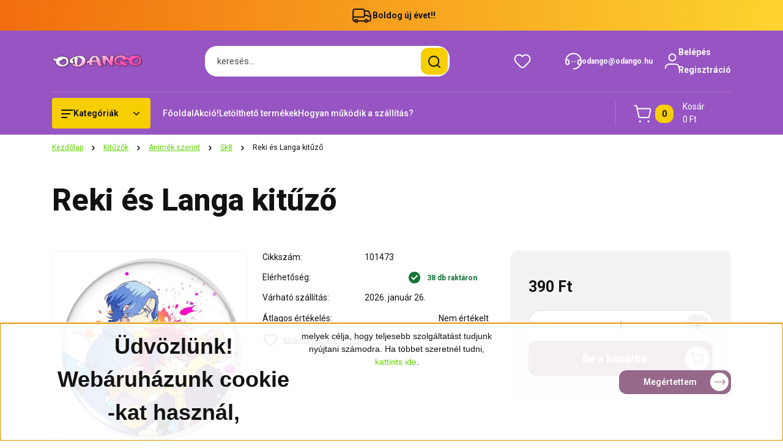

--- FILE ---
content_type: text/html; charset=UTF-8
request_url: https://odango.hu/reki_es_langa_xl_kituzo_6180
body_size: 44681
content:
<!DOCTYPE html>
<html lang="hu" dir="ltr">
<head>
    <title>Reki és Langa kitűző - Sk8 - Cuki animés ajándékok | Odango</title>
    <meta charset="utf-8">
    <meta name="keywords" content="Reki és Langa kitűző, anime, manga, japán, ajándék, otaku, harajuku, kawaii, cosplay, naruto, sailor moon, cuki, japan, kpop, jpop, bleach, miku, vocaloid, neko, cica, bögre, kitűző, poszter, mug, poster, kulcstartó, keychain, attack on titan, berserk, macska">
    <meta name="description" content="Reki és Langa kitűző a Sk8 kategóriában">
    <meta name="robots" content="index, follow">
    <link rel="image_src" href="https://odango.cdn.shoprenter.hu/custom/odango/image/data/Term%C3%A9kek/Kit%C5%B1z%C5%91k/XL/Nagy_kituzo_75.jpg.webp?lastmod=1719499496.1669216081">
    <meta property="og:title" content="Reki és Langa kitűző" />
    <meta property="og:type" content="product" />
    <meta property="og:url" content="https://odango.hu/reki_es_langa_xl_kituzo_6180" />
    <meta property="og:image" content="https://odango.cdn.shoprenter.hu/custom/odango/image/cache/w1337h700/Term%C3%A9kek/Kit%C5%B1z%C5%91k/XL/Nagy_kituzo_75.jpg.webp?lastmod=1719499496.1669216081" />
    <meta property="og:description" content="Most bárhová magaddal viheted a kedvenceidet!        Mérete: 44mm  " />
    <link href="https://odango.cdn.shoprenter.hu/custom/odango/image/data/Odango%20logo%209.png?lastmod=1529276067.1669216081" rel="icon" />
    <link href="https://odango.cdn.shoprenter.hu/custom/odango/image/data/Odango%20logo%209.png?lastmod=1529276067.1669216081" rel="apple-touch-icon" />
    <base href="https://odango.hu:443" />
    <meta name="google-site-verification" content="ei88ZbbLcrK4Pu-P9YPQvH3nh85Ckg1knu6VUSgZLd4" />

    <meta name="viewport" content="width=device-width, initial-scale=1">
            <style>
            


:root {
--global-color: #9655c2;
--secondary-color: #f7ce00;
--footer-global-color: #8985f2;
--footer-secondary-color: #dbb314;
--button-color: #966889;
--link-color: #60d600;
--link-hover-color: #4a9431;
--price-color: #121212;
--price-original-color: #676767;
--price-special-color: #ff0000;
--price-special-color-90-opacity: #ff000020;
--corner_10: 4px;
--corner_5: calc(var(--corner_10) * 0.5);
--corner_15: calc(var(--corner_10) * 1.5);
--corner_20: calc(var(--corner_10) * 2);
--corner_25: calc(var(--corner_10) * 2.5);
--corner_30: calc(var(--corner_10) * 3);
--corner_50: calc(var(--corner_10) * 5);
--button_icon_add_to_cart: url("data:image/svg+xml,%3Csvg width='30' height='30' viewBox='0 0 30 30' fill='none' xmlns='http://www.w3.org/2000/svg'%3E%3Crect width='29.996' height='30' rx='14.998' fill='white'/%3E%3Cpath d='M9.39746 10.155L8.78198 7.38672H7.00195' stroke='%23966889' stroke-width='1.5' stroke-linecap='round' stroke-linejoin='round'/%3E%3Cpath fill-rule='evenodd' clip-rule='evenodd' d='M11.0185 17.7302L9.39258 10.1543H21.073C21.6608 10.1543 22.0982 10.696 21.9755 11.2708L20.5895 17.7302C20.4981 18.1556 20.1226 18.4592 19.687 18.4592H11.92C11.4854 18.4592 11.1099 18.1556 11.0185 17.7302Z' stroke='%23966889' stroke-width='1.5' stroke-linecap='round' stroke-linejoin='round'/%3E%3Cpath d='M20.0123 21.8048C19.8213 21.8048 19.6662 21.9598 19.6681 22.1508C19.6681 22.3419 19.8231 22.4969 20.0141 22.4969C20.2051 22.4969 20.3602 22.3419 20.3602 22.1508C20.3592 21.9598 20.2042 21.8048 20.0123 21.8048' stroke='%23966889' stroke-width='1.5' stroke-linecap='round' stroke-linejoin='round'/%3E%3Cpath d='M12.0616 21.8048C11.8706 21.8048 11.7155 21.9598 11.7174 22.1508C11.7165 22.3419 11.8715 22.4969 12.0625 22.4969C12.2535 22.4969 12.4085 22.3419 12.4085 22.1508C12.4085 21.9598 12.2535 21.8048 12.0616 21.8048' stroke='%23966889' stroke-width='1.5' stroke-linecap='round' stroke-linejoin='round'/%3E%3C/svg%3E");
--button_icon_notify_request: url("data:image/svg+xml,%3Csvg width='30' height='30' viewBox='0 0 30 30' fill='none' xmlns='http://www.w3.org/2000/svg'%3E%3Crect width='29.996' height='30' rx='14.998' fill='white'/%3E%3Cpath d='M10.6016 14.1149V13.4066C10.6016 11.255 12.3458 9.51074 14.4974 9.51074C16.649 9.51074 18.3932 11.255 18.3932 13.4066V14.1149' stroke='%23966889' stroke-width='1.5' stroke-linecap='round' stroke-linejoin='round'/%3E%3Cpath d='M20.1641 8.80241L20.8724 8.44824' stroke='%23966889' stroke-width='1.5' stroke-linecap='round' stroke-linejoin='round'/%3E%3Cpath d='M20.873 12.3438H21.5814' stroke='%23966889' stroke-width='1.5' stroke-linecap='round' stroke-linejoin='round'/%3E%3Cpath d='M8.83138 8.80241L8.12305 8.44824' stroke='%23966889' stroke-width='1.5' stroke-linecap='round' stroke-linejoin='round'/%3E%3Cpath d='M8.1224 12.3438L7.41406 12.3438' stroke='%23966889' stroke-width='1.5' stroke-linecap='round' stroke-linejoin='round'/%3E%3Cpath d='M18.3929 14.1147C18.4108 15.6163 19.0097 17.0527 20.0639 18.1222C20.1628 18.2232 20.1915 18.3737 20.1367 18.5039C20.0819 18.6343 19.9543 18.719 19.8129 18.7188L9.18136 18.7189C9.04 18.719 8.91237 18.6343 8.85755 18.504C8.80274 18.3737 8.83143 18.2232 8.93034 18.1222C9.98452 17.0527 10.5834 15.6163 10.6013 14.1147' stroke='%23966889' stroke-width='1.5' stroke-linecap='round' stroke-linejoin='round'/%3E%3Cpath d='M16.0918 20.8438C15.6847 21.2947 15.1056 21.5521 14.498 21.5521C13.8905 21.5521 13.3114 21.2947 12.9043 20.8438' stroke='%23966889' stroke-width='1.5' stroke-linecap='round' stroke-linejoin='round'/%3E%3C/svg%3E");
--button_icon_offer_request: url("data:image/svg+xml,%3Csvg width='30' height='30' viewBox='0 0 30 30' fill='none' xmlns='http://www.w3.org/2000/svg'%3E%3Crect width='29.996' height='30' rx='14.998' fill='white'/%3E%3Crect x='6.24805' y='8.125' width='16.5' height='13.75' rx='4' stroke='%23966889' stroke-width='1.5' stroke-linecap='round' stroke-linejoin='round'/%3E%3Cpath d='M9.91406 12.2354L13.7683 13.9158C14.2338 14.1188 14.7626 14.1196 15.2287 13.918L19.0807 12.2524' stroke='%23966889' stroke-width='1.5' stroke-linecap='round' stroke-linejoin='round'/%3E%3C/svg%3E");
--tick-footer: url("data:image/svg+xml,%3Csvg width='13' height='9' viewBox='0 0 13 9' fill='none' xmlns='http://www.w3.org/2000/svg'%3E%3Cpath d='M5.08543 5.93367L2.25698 3.10527L0.842773 4.51947L5.08543 8.76217L12.1564 1.69107L10.7422 0.276855L5.08543 5.93367Z' fill='%238985f2'/%3E%3C/svg%3E");


                --text-on-global: #ffffff;
        --rgb-text-on-global: 255,255,255;
                    --tick-on-global: url("data:image/svg+xml,%3Csvg width='13' height='9' viewBox='0 0 13 9' fill='none' xmlns='http://www.w3.org/2000/svg'%3E%3Cpath d='M5.08543 5.93367L2.25698 3.10527L0.842773 4.51947L5.08543 8.76217L12.1564 1.69107L10.7422 0.276855L5.08543 5.93367Z' fill='%23FFFFFF'/%3E%3C/svg%3E");
                            --select-arrow-on-global: url("data:image/svg+xml,%3Csvg xmlns='http://www.w3.org/2000/svg' viewBox='0 0 16 16'%3E%3Cpath fill='none' opacity='0.5' stroke='%23FFFFFF' stroke-linecap='round' stroke-linejoin='round' stroke-width='2' d='m2 5 6 6 6-6'/%3E%3C/svg%3E");
                            --radio-on-global: url("data:image/svg+xml,%3Csvg width='12' height='12' viewBox='0 0 12 12' fill='none' xmlns='http://www.w3.org/2000/svg'%3E%3Crect y='0.000488281' width='12' height='12' rx='6' fill='%23FFFFFF'/%3E%3C/svg%3E");
            
                --text-on-secondary: #121212;
        --rgb-text-on-secondary: 18,18,18;
                    --tick-on-secondary: url("data:image/svg+xml,%3Csvg width='13' height='9' viewBox='0 0 13 9' fill='none' xmlns='http://www.w3.org/2000/svg'%3E%3Cpath d='M5.08543 5.93367L2.25698 3.10527L0.842773 4.51947L5.08543 8.76217L12.1564 1.69107L10.7422 0.276855L5.08543 5.93367Z' fill='%23121212'/%3E%3C/svg%3E");
                            --select-arrow-on-secondary: url("data:image/svg+xml,%3Csvg xmlns='http://www.w3.org/2000/svg' viewBox='0 0 16 16'%3E%3Cpath fill='none' opacity='0.5' stroke='%23121212' stroke-linecap='round' stroke-linejoin='round' stroke-width='2' d='m2 5 6 6 6-6'/%3E%3C/svg%3E");
                            --radio-on-secondary: url("data:image/svg+xml,%3Csvg width='12' height='12' viewBox='0 0 12 12' fill='none' xmlns='http://www.w3.org/2000/svg'%3E%3Crect y='0.000488281' width='12' height='12' rx='6' fill='%23121212'/%3E%3C/svg%3E");
            
                --text-on-footer-global: #121212;
        --rgb-text-on-footer-global: 18,18,18;
                    --tick-on-footer-global: url("data:image/svg+xml,%3Csvg width='13' height='9' viewBox='0 0 13 9' fill='none' xmlns='http://www.w3.org/2000/svg'%3E%3Cpath d='M5.08543 5.93367L2.25698 3.10527L0.842773 4.51947L5.08543 8.76217L12.1564 1.69107L10.7422 0.276855L5.08543 5.93367Z' fill='%23121212'/%3E%3C/svg%3E");
                            --select-arrow-on-footer-global: url("data:image/svg+xml,%3Csvg xmlns='http://www.w3.org/2000/svg' viewBox='0 0 16 16'%3E%3Cpath fill='none' opacity='0.5' stroke='%23121212' stroke-linecap='round' stroke-linejoin='round' stroke-width='2' d='m2 5 6 6 6-6'/%3E%3C/svg%3E");
                            --radio-on-footer-global: url("data:image/svg+xml,%3Csvg width='12' height='12' viewBox='0 0 12 12' fill='none' xmlns='http://www.w3.org/2000/svg'%3E%3Crect y='0.000488281' width='12' height='12' rx='6' fill='%23121212'/%3E%3C/svg%3E");
            
                --text-on-footer-secondary: #121212;
        --rgb-text-on-footer-secondary: 18,18,18;
                    --tick-on-footer-secondary: url("data:image/svg+xml,%3Csvg width='13' height='9' viewBox='0 0 13 9' fill='none' xmlns='http://www.w3.org/2000/svg'%3E%3Cpath d='M5.08543 5.93367L2.25698 3.10527L0.842773 4.51947L5.08543 8.76217L12.1564 1.69107L10.7422 0.276855L5.08543 5.93367Z' fill='%23121212'/%3E%3C/svg%3E");
                            --select-arrow-on-footer-secondary: url("data:image/svg+xml,%3Csvg xmlns='http://www.w3.org/2000/svg' viewBox='0 0 16 16'%3E%3Cpath fill='none' opacity='0.5' stroke='%23121212' stroke-linecap='round' stroke-linejoin='round' stroke-width='2' d='m2 5 6 6 6-6'/%3E%3C/svg%3E");
                            --radio-on-footer-secondary: url("data:image/svg+xml,%3Csvg width='12' height='12' viewBox='0 0 12 12' fill='none' xmlns='http://www.w3.org/2000/svg'%3E%3Crect y='0.000488281' width='12' height='12' rx='6' fill='%23121212'/%3E%3C/svg%3E");
            
                --text-on-button: #ffffff;
        --rgb-text-on-button: 255,255,255;
                            
                --text-on-price-special: #121212;
        --rgb-text-on-price-special: 18,18,18;
                            
}}        </style>
        


    
                                <style>
                @font-face {
                    font-family: 'Roboto';
                    font-display: swap;
                    src: url('catalog/view/fonts/google-fonts/roboto-multilang.woff2') format('woff2');
                    font-style: normal;
                    font-weight: 100 900;
                }
            </style>
            
<style>
    :root {
        --hamburg-base-font-family: 'Roboto', sans-serif;
        --hamburg-secondary-font-family: 'Roboto', sans-serif;
    }
</style>
        <link rel="stylesheet" href="https://odango.cdn.shoprenter.hu/catalog/view/theme/hamburg_global/minified/template/assets/base.css?v=1765276299.1768953450.odango">
        <link rel="stylesheet" href="https://odango.cdn.shoprenter.hu/catalog/view/theme/hamburg_global/minified/template/assets/component-slick.css?v=1749826620.1768953450.odango">
        <link rel="stylesheet" href="https://odango.cdn.shoprenter.hu/catalog/view/theme/hamburg_global/minified/template/assets/product-card.css?v=1758107564.1768953450.odango">
        <link rel="stylesheet" href="https://odango.cdn.shoprenter.hu/catalog/view/theme/hamburg_global/minified/template/assets/component-animations.css?v=1748333116.1768953450.odango">
                    <link rel="stylesheet" href="https://odango.cdn.shoprenter.hu/catalog/view/theme/hamburg_global/minified/template/assets/component-drawer.css?v=1752488784.1768953450.odango">
                <style>
            *,
            *::before,
            *::after {
                box-sizing: border-box;
            }
        </style>
                    <style>
                body .edit-link {
                    position: absolute;
                    top: 0;
                    right: 0;
                    opacity: 0;
                    width: 30px;
                    height: 30px;
                    font-size: 16px;
                    color: #111111;
                    display: flex;
                    justify-content: center;
                    align-items: center;
                    border: 1px solid rgba(0, 0, 0, 0.8);
                    transition: none;
                    background: rgba(255, 255, 255, 0.5);
                    z-index: 100;
                }
                .module-editable {
                    position: relative;
                }

                .page-head-title:hover > .edit-link,
                .module-editable:hover > .edit-link,
                .product-card:hover .edit-link {
                    opacity: 1;
                }
                .page-head-title:hover > .edit-link:hover,
                .module-editable:hover > .edit-link:hover,
                .product-card:hover .edit-link:hover {
                    background: rgba(255, 255, 255, 1);
                }

            </style>
                                
        <link rel="stylesheet" href="https://odango.cdn.shoprenter.hu/catalog/view/theme/hamburg_global/minified/template/assets/component-quantity.css?v=1763389740.1768953450.odango">
    
                <link href="https://odango.hu/reki_es_langa_xl_kituzo_6180" rel="canonical">
    

        <script>
        window.nonProductQuality = 80;
    </script>
    <script src="https://odango.cdn.shoprenter.hu/catalog/view/javascript/vendor/jquery/3.7.1/js/jquery.min.js?v=1706895543"></script>

            <script defer src="https://odango.cdn.shoprenter.hu/catalog/view/javascript/core/focustrap-sr.min.js?v=1755196305"></script>
            <script defer src="https://odango.cdn.shoprenter.hu/catalog/view/javascript/core/drawer-sr.min.js?v=1755166681"></script>
        <!-- Header JavaScript codes -->
            <link rel="preload" href="https://odango.cdn.shoprenter.hu/web/compiled/js/base.js?v=1768982351" as="script" />
        <script src="https://odango.cdn.shoprenter.hu/web/compiled/js/base.js?v=1768982351"></script>
                    <link rel="preload" href="https://odango.cdn.shoprenter.hu/web/compiled/js/fragment_loader.js?v=1768982351" as="script" />
        <script src="https://odango.cdn.shoprenter.hu/web/compiled/js/fragment_loader.js?v=1768982351"></script>
                    <link rel="preload" href="https://odango.cdn.shoprenter.hu/web/compiled/js/nanobar.js?v=1768982351" as="script" />
        <script src="https://odango.cdn.shoprenter.hu/web/compiled/js/nanobar.js?v=1768982351"></script>
                    <!-- Header jQuery onLoad scripts -->
    <script>var BASEURL='https://odango.hu';Currency={"symbol_left":"","symbol_right":" Ft","decimal_place":0,"decimal_point":",","thousand_point":".","currency":"HUF","value":1};var ShopRenter=ShopRenter||{};ShopRenter.product={"id":6180,"sku":"101473","currency":"HUF","unitName":"db","price":390,"name":"Reki \u00e9s Langa kit\u0171z\u0151","brand":"","currentVariant":[],"parent":{"id":6180,"sku":"101473","unitName":"db","price":390,"name":"Reki \u00e9s Langa kit\u0171z\u0151"}};$(document).ready(function(){});window.addEventListener('load',function(){});</script><script src="https://odango.cdn.shoprenter.hu/web/compiled/js/vue/manifest.bundle.js?v=1768982348"></script><script>var ShopRenter=ShopRenter||{};ShopRenter.onCartUpdate=function(callable){document.addEventListener('cartChanged',callable)};ShopRenter.onItemAdd=function(callable){document.addEventListener('AddToCart',callable)};ShopRenter.onItemDelete=function(callable){document.addEventListener('deleteCart',callable)};ShopRenter.onSearchResultViewed=function(callable){document.addEventListener('AuroraSearchResultViewed',callable)};ShopRenter.onSubscribedForNewsletter=function(callable){document.addEventListener('AuroraSubscribedForNewsletter',callable)};ShopRenter.onCheckoutInitiated=function(callable){document.addEventListener('AuroraCheckoutInitiated',callable)};ShopRenter.onCheckoutShippingInfoAdded=function(callable){document.addEventListener('AuroraCheckoutShippingInfoAdded',callable)};ShopRenter.onCheckoutPaymentInfoAdded=function(callable){document.addEventListener('AuroraCheckoutPaymentInfoAdded',callable)};ShopRenter.onCheckoutOrderConfirmed=function(callable){document.addEventListener('AuroraCheckoutOrderConfirmed',callable)};ShopRenter.onCheckoutOrderPaid=function(callable){document.addEventListener('AuroraOrderPaid',callable)};ShopRenter.onCheckoutOrderPaidUnsuccessful=function(callable){document.addEventListener('AuroraOrderPaidUnsuccessful',callable)};ShopRenter.onProductPageViewed=function(callable){document.addEventListener('AuroraProductPageViewed',callable)};ShopRenter.onMarketingConsentChanged=function(callable){document.addEventListener('AuroraMarketingConsentChanged',callable)};ShopRenter.onCustomerRegistered=function(callable){document.addEventListener('AuroraCustomerRegistered',callable)};ShopRenter.onCustomerLoggedIn=function(callable){document.addEventListener('AuroraCustomerLoggedIn',callable)};ShopRenter.onCustomerUpdated=function(callable){document.addEventListener('AuroraCustomerUpdated',callable)};ShopRenter.onCartPageViewed=function(callable){document.addEventListener('AuroraCartPageViewed',callable)};ShopRenter.customer={"userId":0,"userClientIP":"3.139.101.255","userGroupId":8,"customerGroupTaxMode":"gross","customerGroupPriceMode":"only_gross","email":"","phoneNumber":"","name":{"firstName":"","lastName":""}};ShopRenter.theme={"name":"hamburg_global","family":"hamburg","parent":""};ShopRenter.shop={"name":"odango","locale":"hu","currency":{"code":"HUF","rate":1},"domain":"odango.myshoprenter.hu"};ShopRenter.page={"route":"product\/product","queryString":"reki_es_langa_xl_kituzo_6180"};ShopRenter.formSubmit=function(form,callback){callback();};let loadedAsyncScriptCount=0;function asyncScriptLoaded(position){loadedAsyncScriptCount++;if(position==='body'){if(document.querySelectorAll('.async-script-tag').length===loadedAsyncScriptCount){if(/complete|interactive|loaded/.test(document.readyState)){document.dispatchEvent(new CustomEvent('asyncScriptsLoaded',{}));}else{document.addEventListener('DOMContentLoaded',()=>{document.dispatchEvent(new CustomEvent('asyncScriptsLoaded',{}));});}}}}</script><script type="text/javascript"src="https://odango.cdn.shoprenter.hu/web/compiled/js/vue/customerEventDispatcher.bundle.js?v=1768982348"></script>                
            
            <script>window.dataLayer=window.dataLayer||[];function gtag(){dataLayer.push(arguments)};var ShopRenter=ShopRenter||{};ShopRenter.config=ShopRenter.config||{};ShopRenter.config.googleConsentModeDefaultValue="denied";</script>                        <script type="text/javascript" src="https://odango.cdn.shoprenter.hu/web/compiled/js/vue/googleConsentMode.bundle.js?v=1768982348"></script>

            
            <script type="text/javascript"src="https://odango.cdn.shoprenter.hu/web/compiled/js/vue/dataLayer.bundle.js?v=1768982348"></script>
            
            
            
            
    
</head>
<body id="body" class="page-body product-page-body js-product-page hamburg_global-body" data-test-id="product-product" role="document">
    <div class="a11y-nav">
        <a href="#js-main-content" class="a11y-nav__link js-a11y-nav__link">Ugrás a fő tartalomhoz</a>
        <button id="js-a11y-feedback-btn"
                type="button"
                aria-haspopup="dialog"
                class="a11y-nav__link a11y-nav__open-feedback-btn"
        >
            Visszajelzés a kisegítő lehetőségekről
        </button>
    </div>
<script>ShopRenter.theme.breakpoints={'xs':0,'sm':576,'md':768,'lg':992,'xl':1200,'xxl':1400}</script><div id="fb-root"></div><script>(function(d,s,id){var js,fjs=d.getElementsByTagName(s)[0];if(d.getElementById(id))return;js=d.createElement(s);js.id=id;js.src="//connect.facebook.net/hu_HU/sdk/xfbml.customerchat.js#xfbml=1&version=v2.12&autoLogAppEvents=1";fjs.parentNode.insertBefore(js,fjs);}(document,"script","facebook-jssdk"));</script>
                    

<!-- cached --><div class="nanobar-cookie-box nanobar position-fixed w-100 js-nanobar-first-login">
    <div class="container nanobar__container">
        <div class="row nanobar__container-row flex-column flex-sm-row align-items-center">
            <div class="nanobar__text col-12 col-sm-6 col-lg-8 justify-content-center justify-content-sm-start d-flex">
                <h2 style="text-align: center;"><span style="font-family: lucida\ sans\ unicode, lucida\ grande, sans-serif;">Üdvözlünk! Webáruházunk cookie -kat használ,</span></h2>

<p style="text-align: center;"><span style="font-family:lucida sans unicode,lucida grande,sans-serif;"><span style="font-size: 14px;">melyek célja, hogy teljesebb szolgáltatást tudjunk nyújtani számodra. Ha többet szeretnél tudni, <a href="https://hu.wikipedia.org/wiki/HTTP-s%C3%BCti">kattints ide</a>.</span></span>
</p>
            </div>
            <div class="nanobar__buttons col-12 col-sm-6 col-lg-4 justify-content-center justify-content-sm-end d-flex">
                                <button class="btn btn-with-arrow-icon btn-primary nanobar-btn js-nanobar-close" data-marketing-cookie-status="false">
                    Megértettem
                    <span class="btn-arrow-icon">
                        <svg width="19" height="10" viewBox="0 0 19 10" fill="none" xmlns="http://www.w3.org/2000/svg" aria-hidden="true">
    <path fill-rule="evenodd" clip-rule="evenodd" d="M0.96232 4.4936H16.7787L13.8345 1.46115C13.6194 1.24102 13.6194 0.884658 13.8345 0.665094C14.0496 0.444968 14.3979 0.444968 14.6125 0.665094L18.4232 4.60169C18.6351 4.81844 18.6351 5.181 18.4232 5.39775L14.6125 9.33491C14.3974 9.55503 14.0491 9.55503 13.8345 9.33491C13.6194 9.11478 13.6194 8.75841 13.8345 8.53885L16.7787 5.61956H0.96232C0.658602 5.61956 0.412109 5.36735 0.412109 5.05658C0.412109 4.74581 0.658602 4.4936 0.96232 4.4936Z" fill="currentColor"/>
</svg>
                    </span>
                </button>
            </div>
        </div>
    </div>
</div>

<script>
    (function ($) {
        $(document).ready(function () {
            new AuroraNanobar.FirstLogNanobar(jQuery('.js-nanobar-first-login'), 'bottom');
        });
    })(jQuery);
</script>
<!-- /cached -->

        
                    <div class="layout-wrapper">
                                                            <div id="section-header" class="section-wrapper ">
    
        
    <link rel="stylesheet" href="https://odango.cdn.shoprenter.hu/catalog/view/theme/hamburg_global/minified/template/assets/header.css?v=1755161742.1768960162.odango">
            
    <header class="header d-grid align-items-center js-sticky-header--active">
                    <div id="js-header-top-element" class="header-top-element header-top-position__container">
                    <div id="section-announcement_bar" class="section-wrapper ">
    
        <div class="module-body section-module-body announcement-bar-section-section-body">
                <div class="announcement-bar-section-row js-slick-announcement-bar">
                                                                                            <div class="announcement-bar-section-col col-12 announcement-bar-section-first-col">
                                                                                        <div class="announcement-bar-box d-flex justify-content-center">
                                                                    <span class="announcement-bar-wrapper d-flex align-items-center">
                                                                                                                        <span class="announcement-bar-icon">
                                                <svg class="icon-truck" xmlns="http://www.w3.org/2000/svg" width="35" height="34" viewBox="0 0 35 34" fill="none" aria-hidden="true">
    <path d="M10.3828 26.212H22.4603" stroke="currentColor" stroke-width="2" stroke-linecap="round" stroke-linejoin="round"/>
    <circle cx="24.5868" cy="26.2118" r="2.12589" stroke="currentColor" stroke-width="2" stroke-linecap="round" stroke-linejoin="round"/>
    <circle cx="8.25772" cy="26.2118" r="2.12589" stroke="currentColor" stroke-width="2" stroke-linecap="round" stroke-linejoin="round"/>
    <path d="M3.32812 19.6373H21.0438C21.4352 19.6373 21.7525 19.32 21.7525 18.9287V9.91362C21.7525 8.34816 20.4834 7.0791 18.918 7.0791H6.16264C4.59718 7.0791 3.32812 8.34816 3.32812 9.91362V24.7948C3.32812 25.5775 3.96265 26.2121 4.74538 26.2121H6.13183" stroke="currentColor" stroke-width="2" stroke-linecap="round" stroke-linejoin="round"/>
    <path d="M21.752 9.91357H26.3532C27.8447 9.91357 29.1766 10.8477 29.6845 12.2501L31.5033 17.2715C31.6154 17.581 31.6728 17.9077 31.6728 18.2368V24.0861C31.6728 25.2602 30.721 26.212 29.5469 26.212H26.7124" stroke="currentColor" stroke-width="2" stroke-linecap="round" stroke-linejoin="round"/>
    <path d="M31.6728 18.4173H27.421L26.4188 17.4151C26.153 17.1493 25.7926 17 25.4167 17H21.752" stroke="currentColor" stroke-width="2" stroke-linecap="round" stroke-linejoin="round"/>
</svg>
                                            </span>
                                                                                                                                                        <span class="announcement-bar-title">
                                            Boldog új évet!!
                                        </span>
                                                                    </span>
                            
                                </div>
                                                    </div>
                                                        </div>
    </div>

    <link rel="stylesheet" href="https://odango.cdn.shoprenter.hu/catalog/view/theme/hamburg_global/minified/template/assets/module-announcement.css?v=1750694513.1768960162.odango">
    <style>
        .announcement-bar-box-link {
            color: #121212;
        }
        .announcement-bar-section-section-body {
                    background: linear-gradient(90deg, #F16D0E 0%, #FDD42F 100%);
                }
    </style>

    



</div>

            </div>
                <div id="js-header-element" class="container header-container">
            <div class="header-row d-flex flex-wrap align-items-center justify-content-between">
                                <div id="js-mobile-navbar" class="header-height-70 d-flex d-lg-none align-items-center header-mobile-navbar">
                    <button id="hamburger-button-desktop"
                            class="js-hamburger-trigger header-hamburger-button btn position-relative d-flex justify-content-start align-items-center"
                            aria-label=" Kategóriák "
                            aria-haspopup="dialog"
                            aria-controls="js-mobile-nav"
                    >
                            <span class="hamburger-icon position-relative">
                                <svg width="20" height="14" viewBox="0 0 20 14" fill="none" xmlns="http://www.w3.org/2000/svg" aria-hidden="true">
    <path class="hamburger-icon-line line-1" d="M0 1C0 0.447715 0.447715 0 1 0H19C19.5523 0 20 0.447715 20 1C20 1.55228 19.5523 2 19 2H1C0.447715 2 0 1.55228 0 1Z" fill="currentColor"/>
    <path class="hamburger-icon-line line-2" d="M0 7C0 6.44772 0.447715 6 1 6H14C14.5523 6 15 6.44772 15 7C15 7.55228 14.5523 8 14 8H1C0.447715 8 0 7.55228 0 7Z" fill="currentColor"/>
    <path class="hamburger-icon-line line-3" d="M0 13C0 12.4477 0.447715 12 1 12H9C9.55228 12 10 12.4477 10 13C10 13.5523 9.55229 14 9 14H1C0.447715 14 0 13.5523 0 13Z" fill="currentColor"/>
    <path class="hamburger-icon-line line-1-hidden" d="M0 1C0 0.447715 0.447715 0 1 0H19C19.5523 0 20 0.447715 20 1C20 1.55228 19.5523 2 19 2H1C0.447715 2 0 1.55228 0 1Z" fill="currentColor"/>
</svg>
                            </span>
                    </button>
                </div>
                                <a href="/" class="header-logo header-height-100 d-flex align-items-center header-global-on-color" title="Kezdőlap">
                                            <img
    src='https://odango.cdn.shoprenter.hu/custom/odango/image/cache/w150h70/ckeditor/%C3%9Cdv%C3%B6zl%C3%A9s%204.png.webp?lastmod=0.1669216081'

    
            width="150"
    
            height="70"
    
            class="header-logo-img"
    
    
    alt="Kezdőlap"

    
    
    />

                                    </a>
                                    <div class="dropdown search-module d-flex header-navbar-top-right-item" role="search">
                        <div class="input-group">
                            <input class="search-module__input form-control form-control-lg disableAutocomplete"
                                   type="search"
                                   placeholder="keresés..."
                                   autocomplete="off"
                                   value=""
                                   id="filter_keyword"
                                   aria-label="Keresési kifejezés"
                                   role="combobox"
                                   aria-controls="results"
                                   aria-expanded="false"
                            />
                            <span class="search-button-append position-absolute d-flex h-100">
                                    <button class="btn header-search-button" type="button" onclick="moduleSearch();" aria-label="Keresés indítása">
                                        <svg width="20" height="20" viewBox="0 0 20 20" fill="none" xmlns="http://www.w3.org/2000/svg" aria-hidden="true">
    <path fill-rule="evenodd" clip-rule="evenodd" d="M9.08775 2.00049C5.17536 2.00049 2.00195 5.17389 2.00195 9.08628C2.00195 12.9987 5.17536 16.1721 9.08775 16.1721C13.0021 16.1721 16.1735 12.9988 16.1735 9.08628C16.1735 5.17372 13.0021 2.00049 9.08775 2.00049ZM9.08775 18.1721C14.107 18.1721 18.1735 14.1031 18.1735 9.08628C18.1735 4.0695 14.107 0.000488281 9.08775 0.000488281C4.07079 0.000488281 0.00195312 4.06932 0.00195312 9.08628C0.00195312 14.1032 4.07079 18.1721 9.08775 18.1721Z" fill="currentColor"/>
    <path fill-rule="evenodd" clip-rule="evenodd" d="M14.1012 14.0994C14.4918 13.709 15.125 13.7091 15.5154 14.0998L14.1009 15.5136C13.7105 15.123 13.7106 14.4899 14.1012 14.0994ZM14.1009 15.5136L18.2918 19.7067C18.6822 20.0973 19.3153 20.0975 19.706 19.7071C20.0966 19.3167 20.0968 18.6835 19.7064 18.2929L15.5154 14.0998L14.1009 15.5136Z" fill="currentColor"/>
</svg>

                                    </button>
                                </span>
                        </div>
                        <input type="hidden" id="filter_description" value="1"/>
                        <input type="hidden" id="search_shopname" value="odango"/>
                        <div role="status"
                             aria-live="polite"
                             aria-atomic="true"
                             class="visually-hidden"
                             id="js-search-autosuggest-feedback"
                        ></div>
                        <div id="results" class="dropdown-menu search-results"></div>
                    </div>
                                                                                            
                    <div id="header-wishlist" class="header-box-icon header-height-100 d-flex align-items-center justify-content-center">
                            <span class="header-wishlist-icon header-global-on-color position-absolute">
                                <svg width="27" height="24" viewBox="0 0 27 24" fill="none" xmlns="http://www.w3.org/2000/svg" class="icon-header-wishlist" aria-hidden="true">
    <path fill-rule="evenodd" clip-rule="evenodd" d="M14.207 3.63099L13.5 4.34893L12.7928 3.63088C11.5035 2.32108 9.74251 1.5835 7.90462 1.5835C6.06673 1.5835 4.30572 2.32108 3.01642 3.63088C0.327859 6.39373 0.327859 10.7949 3.01642 13.5578L10.5062 21.1628C11.2959 21.965 12.3744 22.4168 13.5 22.4168C14.6257 22.4168 15.7042 21.965 16.4938 21.1628L23.9836 13.5579C26.6721 10.7951 26.6721 6.39387 23.9836 3.631C22.6943 2.32116 20.9332 1.58354 19.0953 1.58354C17.2574 1.58354 15.4963 2.32115 14.207 3.63099Z" stroke="currentColor" stroke-width="2" stroke-linecap="round" stroke-linejoin="round"/>
</svg>

                            </span>
                                                    <hx:include src="/_fragment?_path=_format%3Dhtml%26_locale%3Den%26_controller%3Dmodule%252Fwishlist&amp;_hash=IxZ4%2Ffm9ez5KQMFZb1jNFoec%2BU4KDWjHPup6GrceycM%3D"></hx:include>
                        <style>
                            .js-add-to-wishlist .icon-heart {
                                transition: opacity 0.3s, color 0.3s;
                            }

                            .icon-heart__filled {
                                opacity: 0;
                                position: absolute;
                                left: 0;
                            }

                            .js-product-on-wishlist .icon-heart__unfilled {
                                opacity: 0;
                            }

                            .js-product-on-wishlist .icon-heart__filled {
                                opacity: 1;
                            }
                        </style>
                    </div>
                                                                                            <div class="header-contact-wrapper header-height-100 d-none d-lg-flex align-items-center">
                        <div class="header-contact-wrapper-left header-global-on-color">
                            <span><svg width="27" height="28" viewBox="0 0 27 28" fill="none" xmlns="http://www.w3.org/2000/svg" aria-hidden="true">
    <path d="M25.9998 13.9995C25.9998 20.9029 20.4034 26.4993 13.5 26.4993" stroke="currentColor" stroke-width="2" stroke-linecap="round" stroke-linejoin="round"/>
    <path d="M1 14.0002C1 7.09682 6.59633 1.50049 13.4998 1.50049" stroke="currentColor" stroke-width="2" stroke-linecap="round" stroke-linejoin="round"/>
    <path d="M1 13.9997C1.0002 15.4639 1.26061 16.9163 1.7691 18.2893C2.00165 18.927 2.65729 19.3068 3.32615 19.1913L4.69583 18.9498C5.80286 18.7546 6.5554 17.7163 6.39643 16.6035L5.98418 13.7179C5.90437 13.1592 5.60135 12.6569 5.14444 12.3257C4.68752 11.9945 4.11581 11.8629 3.56008 11.9609L1.11486 12.392" stroke="currentColor" stroke-width="2" stroke-linecap="round" stroke-linejoin="round"/>
    <path d="M25.9998 14.0002C25.9998 7.09682 20.4034 1.50049 13.5 1.50049" stroke="currentColor" stroke-width="2" stroke-linecap="round" stroke-linejoin="round"/>
    <path d="M25.9996 13.9997C25.9994 15.4639 25.739 16.9163 25.2305 18.2893C24.998 18.927 24.3423 19.3068 23.6735 19.1913L22.3038 18.9498C21.1968 18.7546 20.4442 17.7163 20.6032 16.6035L21.0155 13.7179C21.0953 13.1592 21.3983 12.6569 21.8552 12.3257C22.3121 11.9945 22.8838 11.8629 23.4396 11.9609L25.8848 12.392" stroke="currentColor" stroke-width="2" stroke-linecap="round" stroke-linejoin="round"/>
    <path d="M15.5733 14.6816C15.5691 14.6816 15.5654 14.6841 15.5637 14.688C15.5621 14.6919 15.563 14.6964 15.566 14.6993C15.569 14.7023 15.5734 14.7032 15.5773 14.7016C15.5812 14.7 15.5837 14.6962 15.5837 14.692C15.5839 14.6892 15.5828 14.6865 15.5809 14.6845C15.5789 14.6825 15.5761 14.6815 15.5733 14.6816" stroke="currentColor" stroke-width="2" stroke-linecap="round" stroke-linejoin="round"/>
    <path d="M11.4269 14.686C11.4226 14.686 11.4189 14.6886 11.4173 14.6924C11.4157 14.6963 11.4165 14.7008 11.4195 14.7037C11.4225 14.7067 11.4269 14.7076 11.4308 14.706C11.4347 14.7044 11.4372 14.7006 11.4372 14.6964C11.4374 14.6936 11.4364 14.6908 11.4344 14.6888C11.4324 14.6869 11.4296 14.6858 11.4269 14.686" stroke="currentColor" stroke-width="2" stroke-linecap="round" stroke-linejoin="round"/>
</svg>
</span>
                        </div>
                        <div class="header-contact-wrapper-right">
                                                                                        <a class="header-contact-link header-contact-mail-link header-global-on-color animate-underline-link" href="mailto:odango@odango.hu">odango@odango.hu</a>
                                                    </div>
                    </div>
                                                                            <div id="header-login" class="d-none d-xl-flex align-items-center justify-content-center">
                            <div class="header-user-account position-relative header-global-on-color d-flex align-items-center justify-content-center">
                                    <span class="header-login-box-left header-global-on-color  header-user-icon">
                                        <svg width="24" height="26" viewBox="0 0 24 26" fill="none" xmlns="http://www.w3.org/2000/svg" aria-hidden="true">
    <path d="M23 24.6875V23.6562C23 20.4288 20.3837 17.8125 17.1562 17.8125H6.84375C3.61634 17.8125 1 20.4288 1 23.6562V24.6875" stroke="currentColor" stroke-width="2" stroke-linecap="round" stroke-linejoin="round"/>
    <circle cx="12" cy="6.8125" r="5.5" stroke="currentColor" stroke-width="2" stroke-linecap="round" stroke-linejoin="round"/>
</svg>

                                    </span>
                                    <span class="header-login-box-right d-flex flex-column justify-content-center align-items-start">
                                                                            <a href="/customer/login" class="header-login-box-link header-global-on-color animate-underline-link">Belépés</a>
                                        <a href="/customer/register" class="header-login-box-link header-global-on-color animate-underline-link">Regisztráció</a>
                                                                        </span>
                            </div>
                                                    </div>
                                                    <div class="header-newline-separator d-none d-lg-block w-100"></div>
                                                            <div class="header-height-70 align-items-center header-mobile-navbar d-none d-lg-flex">
                            <button id="hamburger-button-desktop" class="js-hamburger-trigger header-hamburger-button btn position-relative d-flex justify-content-start align-items-center"
                                    aria-label=" Kategóriák ">
                                <span class="hamburger-icon position-relative">
                                    <svg width="20" height="14" viewBox="0 0 20 14" fill="none" xmlns="http://www.w3.org/2000/svg" aria-hidden="true">
    <path class="hamburger-icon-line line-1" d="M0 1C0 0.447715 0.447715 0 1 0H19C19.5523 0 20 0.447715 20 1C20 1.55228 19.5523 2 19 2H1C0.447715 2 0 1.55228 0 1Z" fill="currentColor"/>
    <path class="hamburger-icon-line line-2" d="M0 7C0 6.44772 0.447715 6 1 6H14C14.5523 6 15 6.44772 15 7C15 7.55228 14.5523 8 14 8H1C0.447715 8 0 7.55228 0 7Z" fill="currentColor"/>
    <path class="hamburger-icon-line line-3" d="M0 13C0 12.4477 0.447715 12 1 12H9C9.55228 12 10 12.4477 10 13C10 13.5523 9.55229 14 9 14H1C0.447715 14 0 13.5523 0 13Z" fill="currentColor"/>
    <path class="hamburger-icon-line line-1-hidden" d="M0 1C0 0.447715 0.447715 0 1 0H19C19.5523 0 20 0.447715 20 1C20 1.55228 19.5523 2 19 2H1C0.447715 2 0 1.55228 0 1Z" fill="currentColor"/>
</svg>
                                </span>
                                                                                                            <span class="category-title text-start d-none d-xl-block">Kategóriák</span>
                                    
                                    <span class="hamburger-icon-arrow d-none d-xl-block">
                                        <svg class="icon-arrow icon-arrow-down " viewBox="0 0 8 14" width="6" height="13" aria-hidden="true">
    <path fill="none" d="M1.00195 1L7.00195 7L1.00195 13" stroke="currentColor" stroke-width="2" stroke-linecap="round" stroke-linejoin="round"/>
</svg>
                                    </span>
                                                            </button>
                        </div>
                                                    <div id="js-header-bottom-center-element" class="header-bottom-center d-none d-lg-flex align-items-center justify-content-between">
                    <nav class="header__headerlinks d-none d-lg-flex" aria-label="Információs menüpontok">
                        <ul class="list-unstyled headermenu-list">
                            <!-- cached -->
                <li class="headermenu-list__item nav-item">
            <a
                href="https://odango.hu"
                target="_self"
                class="nav-link header-global-on-color headermenu-list__item-link animate-underline-link"
                            >
                Főoldal
                            </a>
                    </li>
            <li class="headermenu-list__item nav-item">
            <a
                href="https://odango.hu/index.php?route=product/list&amp;special=1"
                target="_self"
                class="nav-link header-global-on-color headermenu-list__item-link animate-underline-link"
                            >
                Akció!
                            </a>
                    </li>
            <li class="headermenu-list__item nav-item">
            <a
                href="https://odango.hu/letoltheto_termekek_27"
                target="_self"
                class="nav-link header-global-on-color headermenu-list__item-link animate-underline-link"
                            >
                Letölthető termékek
                            </a>
                    </li>
            <li class="headermenu-list__item nav-item">
            <a
                href="https://odango.hu/hogyan_mukodik_a_szallitas"
                target="_self"
                class="nav-link header-global-on-color headermenu-list__item-link animate-underline-link"
                            >
                Hogyan működik a szállítás?
                            </a>
                    </li>
    
    <!-- /cached -->
                        </ul>
                    </nav>
                                    </div>
                                    
<link rel="stylesheet" href="https://odango.cdn.shoprenter.hu/catalog/view/theme/hamburg_global/minified/template/assets/component-sidebar-cart.css?v=1755010831.1768960162.odango">
<div class="header-cart js-header-cart header-middle-right-box position-relative">
    <a href="index.php?route=checkout/cart"
       role="button"
       class="js-drawer-trigger js-header-cart__link header-cart__content header-cart__link header-middle-right-box-cart-link position-relative"
       data-drawer-target="js-cart-drawer"
       aria-describedby="header-cart-label"
    >
        <span class="header-cart-icon header-cart__content-left d-flex align-items-center justify-content-start position-relative">
            <svg width="29" height="29" viewBox="0 0 29 29" fill="none" xmlns="http://www.w3.org/2000/svg" aria-hidden="true">
    <path d="M5.65246 6.60239L4.58555 1.80371H1.5" stroke="currentColor" stroke-width="2" stroke-linecap="round" stroke-linejoin="round"/>
    <path fill-rule="evenodd" clip-rule="evenodd" d="M8.47077 19.7349L5.65234 6.60254H25.8996C26.9185 6.60254 27.6767 7.54148 27.4639 8.53801L25.0614 19.7349C24.903 20.4723 24.252 20.9986 23.497 20.9986H10.0335C9.28014 20.9986 8.62912 20.4723 8.47077 19.7349Z" stroke="currentColor" stroke-width="2" stroke-linecap="round" stroke-linejoin="round"/>
    <path d="M24.0407 26.7966C23.7096 26.7966 23.4409 27.0654 23.4441 27.3965C23.4441 27.7276 23.7128 27.9963 24.0439 27.9963C24.375 27.9963 24.6438 27.7276 24.6438 27.3965C24.6422 27.0654 24.3734 26.7966 24.0407 26.7966" stroke="currentColor" stroke-width="2" stroke-linecap="round" stroke-linejoin="round"/>
    <path d="M10.2701 26.7966C9.93894 26.7966 9.67022 27.0654 9.67342 27.3965C9.67182 27.7276 9.94054 27.9963 10.2716 27.9963C10.6028 27.9963 10.8715 27.7276 10.8715 27.3965C10.8715 27.0654 10.6028 26.7966 10.2701 26.7966" stroke="currentColor" stroke-width="2" stroke-linecap="round" stroke-linejoin="round"/>
</svg>

            <span class="header-quantity-box d-flex-center position-absolute js-mini-cart-quantity" aria-hidden="true"></span>
            <span class="visually-hidden">
                <span class="js-mini-cart-quantity"></span>
                termék
            </span>
        </span>
        <span class="header-cart__content-right">
                        <span class="header-cart-name w-100 position-relative">
                Kosár
            </span>
                        <span class="header-cart-value js-mini-cart-value"></span>
        </span>
    </a>
    <span class="visually-hidden js-header-cart-status" aria-live="polite"></span>
    <span id="header-cart-label" class="visually-hidden">Tovább a kosárhoz</span>
</div>
<script>
    document.addEventListener('DOMContentLoaded', () => {
        srDrawer('[data-drawer-target="js-cart-drawer"]', { ignoreMobile: true });
    });
</script>

                            </div>
        </div>
    </header>
    <link rel="stylesheet" href="https://odango.cdn.shoprenter.hu/catalog/view/theme/hamburg_global/minified/template/assets/component-header-sticky.css?v=1751544507.1768974979.odango">
    <script defer src="https://odango.cdn.shoprenter.hu/catalog/view/javascript/vendor/headroom/0.12.0/js/headroom.min.js?v=1717517366"></script>
    <script>
        window.addEventListener("load", () => {
            updateHeaderHeights();
            initHeadroom();
        });

        window.addEventListener("orientationchange", () => {
            requestAnimationFrame(updateHeaderHeights);
        });

        function updateHeaderHeights() {
            const headerElement = document.getElementById("section-header");
            if (!headerElement) return;

            const headerTopElement = document.getElementById("js-header-top-element");

            const headerTotalHeight = headerElement.offsetHeight;
            headerElement.style.setProperty("--header-element-height", `${headerTotalHeight}px`);

            if (headerTopElement) {
                const headerTopElementHeight = headerTopElement.offsetHeight;
                headerElement.style.setProperty("--header-top-element-height", `${headerTopElementHeight}px`);
            }
        }

        function initHeadroom() {
            const header = document.querySelector("#section-header");
            if (typeof Headroom === "function" && Headroom.cutsTheMustard) {
                const headroom = new Headroom(header, {
                    tolerance: 5,
                    offset: 200,
                    classes: {
                        initial: "header-sticky",
                        pinned: "slide-up",
                        unpinned: "slide-down"
                    }
                });
                headroom.init();
            }
        }
    </script>
    <script>function moduleSearch(obj){let url;let selector;let filter_keyword;let filter_description;if(typeof window.BASEURL==="undefined"){url='index.php?route=product/list';}else{url=`${window.BASEURL}/index.php?route=product/list`;}
selector='#filter_keyword';if(obj)selector=`.${obj}`;filter_keyword=document.querySelector(selector).value;if(filter_keyword){url+=`&keyword=${encodeURIComponent(filter_keyword)}`;}
filter_description=document.getElementById('filter_description').value;if(filter_description){url+=`&description=${filter_description}`;}
window.location=url;}
const autosuggest=async(searchInputElement,resultElement,a11yFeedbackElement)=>{const searchQuery=encodeURIComponent(document.getElementById('filter_keyword').value);let searchInDesc='';if(document.getElementById('filter_description').value==1){searchInDesc='&description=1';}
try{const response=await fetch(`index.php?route=product/list/suggest${searchInDesc}&keyword=${searchQuery}`);const data=await response.text();if(data){resultElement.innerHTML=data;resultElement.style.display='block';searchInputElement.setAttribute('aria-expanded','true');a11yFeedbackElement.textContent='A keresési javaslatok megjelentek.'}else{resultElement.style.display='none';searchInputElement.setAttribute('aria-expanded','false');}}catch(error){console.error('Error during fetch:',error);}};document.addEventListener('DOMContentLoaded',()=>{let lastValue="";let value;let timeout;const filterKeyword=document.getElementById('filter_keyword');const resultElement=document.getElementById('results');const a11ySuggestionFeedbackElement=document.getElementById('js-search-autosuggest-feedback');filterKeyword.addEventListener('keyup',()=>{value=filterKeyword.value;if(value!==lastValue){lastValue=value;if(timeout){clearTimeout(timeout);}
timeout=setTimeout(()=>{autosuggest(filterKeyword,resultElement,a11ySuggestionFeedbackElement);},500);}});filterKeyword.addEventListener('keydown',(e)=>{if(e.key==='Enter'){moduleSearch();}});document.addEventListener('keydown',function(event){if(event.key==='Escape'){if(resultElement.contains(document.activeElement)){resultElement.style.display='none';filterKeyword.setAttribute('aria-expanded','false');filterKeyword.focus();a11ySuggestionFeedbackElement.textContent="";}}});});</script>
</div>
                                    
                <main id="js-main-content" class="main-content" tabindex="-1">
                                <div class="container">
                    <link rel="stylesheet" href="https://odango.cdn.shoprenter.hu/catalog/view/theme/hamburg_global/minified/template/assets/module-pathway.css?v=1748334905.1768960162.odango">
    <nav aria-label="Morzsamenü">
        <ol class="breadcrumb underlined-links" itemscope itemtype="https://schema.org/BreadcrumbList">
                            <li class="breadcrumb-item"  itemprop="itemListElement" itemscope itemtype="https://schema.org/ListItem">
                                            <a class="breadcrumb-item__link" itemprop="item" href="https://odango.hu">
                            <span itemprop="name">Kezdőlap</span>
                        </a>
                    
                    <meta itemprop="position" content="1" />
                </li>
                            <li class="breadcrumb-item"  itemprop="itemListElement" itemscope itemtype="https://schema.org/ListItem">
                                            <a class="breadcrumb-item__link" itemprop="item" href="https://odango.hu/kituzok_anime_filmek_">
                            <span itemprop="name">Kitűzők</span>
                        </a>
                    
                    <meta itemprop="position" content="2" />
                </li>
                            <li class="breadcrumb-item"  itemprop="itemListElement" itemscope itemtype="https://schema.org/ListItem">
                                            <a class="breadcrumb-item__link" itemprop="item" href="https://odango.hu/kituzok_anime_filmek_/anime_kituzok">
                            <span itemprop="name">Animék szerint</span>
                        </a>
                    
                    <meta itemprop="position" content="3" />
                </li>
                            <li class="breadcrumb-item"  itemprop="itemListElement" itemscope itemtype="https://schema.org/ListItem">
                                            <a class="breadcrumb-item__link" itemprop="item" href="https://odango.hu/kituzok_anime_filmek_/anime_kituzok/sk8_581">
                            <span itemprop="name">Sk8</span>
                        </a>
                    
                    <meta itemprop="position" content="4" />
                </li>
                            <li class="breadcrumb-item active" aria-current="page" itemprop="itemListElement" itemscope itemtype="https://schema.org/ListItem">
                                            <span itemprop="name">Reki és Langa kitűző</span>
                    
                    <meta itemprop="position" content="5" />
                </li>
                    </ol>
    </nav>


        </div>
        
                <link rel="stylesheet" href="https://odango.cdn.shoprenter.hu/catalog/view/theme/hamburg_global/minified/template/assets/page-product.css?v=1750171268.1768960251.odango">
    <div itemscope itemtype="//schema.org/Product">
        <section class="product-page-top container js-product-wrapper">
            <h1 class="page-head-title product-page-head-title position-relative">
                <span class="product-page-product-name" itemprop="name">Reki és Langa kitűző</span>
                            </h1>
            <div class="js-product-page-top-grid product-page-top-grid">
                <div class="product-page-top-grid__element-1">
                    <div class="product-page-image position-relative">
                        


<div id="product-image" class="position-relative ">
    <div class="a11y-nav">
        <a href="#position-1-wrapper"  class="a11y-nav__link js-a11y-nav__link">Ugrás a termék információkhoz</a>
    </div>
    <div class="product-image__main">
                <div class="product-image__main-wrapper js-main-image-scroller">
                                        <a href="https://odango.cdn.shoprenter.hu/custom/odango/image/cache/w1000h700wt1/Term%C3%A9kek/Kit%C5%B1z%C5%91k/XL/Nagy_kituzo_75.jpg.webp?lastmod=0.1669216081"
                   data-caption="Reki és Langa kitűző"
                   title="Katt rá, és még nagyobban is megnézheted! :)"
                   aria-label="Reki és Langa kitűző.Katt rá, és még nagyobban is megnézheted! :)"
                   class="product-image__main-link"
                >
                    <img
                        src="https://odango.cdn.shoprenter.hu/custom/odango/image/cache/w400h400wt1/Term%C3%A9kek/Kit%C5%B1z%C5%91k/XL/Nagy_kituzo_75.jpg.webp?lastmod=0.1669216081"
                        itemprop="image"
                        data-popup-src="https://odango.cdn.shoprenter.hu/custom/odango/image/cache/w1000h700wt1/Term%C3%A9kek/Kit%C5%B1z%C5%91k/XL/Nagy_kituzo_75.jpg.webp?lastmod=0.1669216081"
                        data-thumb-src="https://odango.cdn.shoprenter.hu/custom/odango/image/cache/w400h400wt1/Term%C3%A9kek/Kit%C5%B1z%C5%91k/XL/Nagy_kituzo_75.jpg.webp?lastmod=0.1669216081"
                        class="product-image__main-img js-product-image-animated img-fluid img-bordered"
                        data-index="0"
                        alt="Reki és Langa kitűző"
                        width="400"
                        height="400"
                    />
                </a>
                    </div>
    </div>
    </div>

<script>
    document.addEventListener("DOMContentLoaded", function() {
        const mainImageScroller = $('.js-main-image-scroller');
        const thumbs = $('.js-product-image__thumbs');
        const productImageVideoActive = false;


        mainImageScroller.slick({
            slide: '.product-image__main-link, .product-image__main-video',
            slidesToShow: 1,
            slidesToScroll: 1,
            infinite: false,
            arrows: true,
            rows: 0,
            prevArrow: `    <button type="button" class="short-slick-arrow short-slick-arrow-prev custom-slick-arrow slick-arrow slick-prev" aria-label="Előző">
        <svg class="slick-prev-arrow" xmlns="http://www.w3.org/2000/svg" width="8" height="14" viewBox="0 0 8 14" fill="none" aria-hidden="true">
            <path d="M7.00195 1L1.00195 7L7.00195 13" stroke="currentColor" stroke-width="2" stroke-linecap="round" stroke-linejoin="round"/>
        </svg>
    </button>

`,
            nextArrow: `    <button type="button" class="short-slick-arrow short-slick-arrow-next custom-slick-arrow slick-arrow slick-next" aria-label="Következő">
        <svg class="slick-next-arrow" xmlns="http://www.w3.org/2000/svg" width="8" height="14" viewBox="0 0 8 14" fill="none" aria-hidden="true">
            <path d="M1.00195 1L7.00195 7L1.00195 13" stroke="currentColor" stroke-width="2" stroke-linecap="round" stroke-linejoin="round"/>
        </svg>
    </button>

`,
            asNavFor: '.js-product-image__thumbs'
        });

        thumbs.slick({
            slidesToShow: 5,
            slidesToScroll: 1,
            asNavFor: '.js-main-image-scroller',
            dots: false,
            centerMode: false,
            focusOnSelect: true,
            draggable: false,
            rows: 0,
            infinite: false,
            prevArrow: `    <button type="button" class="short-slick-arrow short-slick-arrow-prev custom-slick-arrow slick-arrow slick-prev" aria-label="Előző">
        <svg class="slick-prev-arrow" xmlns="http://www.w3.org/2000/svg" width="8" height="14" viewBox="0 0 8 14" fill="none" aria-hidden="true">
            <path d="M7.00195 1L1.00195 7L7.00195 13" stroke="currentColor" stroke-width="2" stroke-linecap="round" stroke-linejoin="round"/>
        </svg>
    </button>

`,
            nextArrow: `    <button type="button" class="short-slick-arrow short-slick-arrow-next custom-slick-arrow slick-arrow slick-next" aria-label="Következő">
        <svg class="slick-next-arrow" xmlns="http://www.w3.org/2000/svg" width="8" height="14" viewBox="0 0 8 14" fill="none" aria-hidden="true">
            <path d="M1.00195 1L7.00195 7L1.00195 13" stroke="currentColor" stroke-width="2" stroke-linecap="round" stroke-linejoin="round"/>
        </svg>
    </button>

`,
            responsive: [
                {
                    breakpoint: 768,
                    settings: {
                        slidesToShow: 6,
                        arrows: false
                    }
                }
            ]
        });

        function openFancyBoxWithIndex(index, targetElement) {
            const product_images_data_for_fancybox = [{"opts":{"caption":"Reki \u00e9s Langa kit\u0171z\u0151"},"src":"https:\/\/odango.cdn.shoprenter.hu\/custom\/odango\/image\/cache\/w1000h700wt1\/Term%C3%A9kek\/Kit%C5%B1z%C5%91k\/XL\/Nagy_kituzo_75.jpg.webp?lastmod=0.1669216081","src_thumb":"https:\/\/odango.cdn.shoprenter.hu\/custom\/odango\/image\/cache\/w400h400wt1\/Term%C3%A9kek\/Kit%C5%B1z%C5%91k\/XL\/Nagy_kituzo_75.jpg.webp?lastmod=0.1669216081","src_additional":"https:\/\/odango.cdn.shoprenter.hu\/custom\/odango\/image\/cache\/w110h110wt1\/Term%C3%A9kek\/Kit%C5%B1z%C5%91k\/XL\/Nagy_kituzo_75.jpg.webp?lastmod=0.1669216081"}];
            $.fancybox.open(product_images_data_for_fancybox, {
                index: index,
                mobile : {
                    clickContent : "close",
                    clickSlide : "close"
                },
                afterClose: function(){
                    targetElement.focus();
                },
                buttons: [
                    'zoom',
                    'close'
                ]
            });
        }

        mainImageScroller.on('click', '.product-image__main-link', function(e) {
            e.preventDefault();
            const index = $(this).find('img').data('index');
            openFancyBoxWithIndex(index, this);
        });

        if (thumbs.length > 0) {
            thumbs.on('click', '.product-image__thumb', function() {
                const index = $(this).data('slick-index');
                thumbs.find('.product-image__thumb').removeClass('product-image__thumb-active');
                $(this).addClass('product-image__thumb-active');
                mainImageScroller.slick('slickGoTo', index);
            });

            mainImageScroller.on('beforeChange', function(event, slick, currentSlide, nextSlide) {
                thumbs.find('.product-image__thumb').removeClass('product-image__thumb-active');
                thumbs.find('.product-image__thumb[data-slick-index="' + nextSlide + '"]').addClass('product-image__thumb-active');
            });

            $(document).on('beforeClose.fb', function(e, instance, slide) {
                thumbs.find('.product-image__thumb').removeClass('product-image__thumb-active');
                thumbs.find('.product-image__thumb[data-slick-index="' + (productImageVideoActive ? slide.index + 1 : slide.index) + '"]').addClass('product-image__thumb-active');
                mainImageScroller.slick('slickGoTo', productImageVideoActive ? slide.index + 1 : slide.index);
            });
        }
    });

</script>                        
                    </div>
                </div>
                <div class="product-page-top-grid__element-2">
                        <section id="position-1-wrapper" role="region" class="position-1-wrapper" aria-label="Termékinformációk" tabindex="-1">
        <ul class="product-parameters list-unstyled">
                            
                            
                            <li class="product-parameter product-parameter__sku" data-test-id="productsku-param">
    <span class="product-parameter__label">Cikkszám:</span>
    <span class="product-parameter__value"><span itemprop="sku" content="101473">101473</span></span>
</li>

                            <li
    class="product-parameter product-parameter__stock ac-productstock-param"
     style="--stock-status-color: #177537;--stock-status-color-with-opacity: color-mix(in srgb, var(--stock-status-color) 10%, white);"    data-stock-id="productstock"
    data-stock-status-id="9"
>
    <span class="product-parameter__label">Elérhetőség:</span>
    <span class="product-parameter__value">
        <div class="product-stock-wrapper">
                            <span class="product-stock__icon">
                    <svg width="19" height="19" viewBox="0 0 19 19" fill="none" xmlns="http://www.w3.org/2000/svg" aria-hidden="true">
    <path d="M8.08543 10.9141L5.25698 8.08573L3.84277 9.49993L8.08543 13.7426L15.1564 6.67153L13.7422 5.25732L8.08543 10.9141Z" fill="currentColor"/>
</svg>

                </span>
                                    <span class="product-stock__label">
                38 db raktáron
            </span>
        </div>
    </span>
</li>
                            <li class="product-parameter product-parameter-shipping-time">
    <span class="product-parameter__label">Várható szállítás:</span>
    <span class="product-parameter__value">2026. január 26.</span>
</li>

                                            
    <li class="product-parameter product-parameter__rating">
        <span class="product-parameter__label">Átlagos értékelés:</span>
        <span class="product-parameter__value">
            <button
               class="js-scroll-productreview product-parameter__link product-rating-link btn btn-link"
               aria-label="Nem értékelt-Ugrás az értékelésekhez"
            >
                                    Nem értékelt
                            </button>
        </span>
    </li>

                                <li class="product-parameter product-parameter__wide product-parameter__wishlist">
        <div class="product-parameter__value">
            <button class="btn btn-link js-add-to-wishlist product-card-add-to-wishlist-button position-relative d-flex align-items-center"
        data-id="6180"
        data-name="Reki és Langa kitűző"
        aria-pressed="false"
>
    <span class="product-card__label d-flex align-items-center">
        <svg width="16" height="14" viewBox="0 0 16 14" fill="none" xmlns="http://www.w3.org/2000/svg" class="icon-heart__unfilled icon-heart" aria-hidden="true">
    <path fill-rule="evenodd" clip-rule="evenodd" d="M8.39594 2.3131L7.99998 2.71515L7.60398 2.31304C6.88197 1.57955 5.89581 1.1665 4.86659 1.1665C3.83737 1.1665 2.8512 1.57955 2.1292 2.31304V2.31304C0.623601 3.86024 0.623601 6.32492 2.1292 7.87211L6.32348 12.1309C6.76568 12.5802 7.36966 12.8331 8.00002 12.8331C8.63037 12.8331 9.23435 12.5802 9.67655 12.1309L13.8708 7.8722C15.3764 6.32499 15.3764 3.86031 13.8708 2.31311V2.31311C13.1488 1.5796 12.1626 1.16653 11.1334 1.16653C10.1041 1.16653 9.11795 1.57959 8.39594 2.3131Z" stroke="currentColor" stroke-width="2" stroke-linecap="round" stroke-linejoin="round"/>
</svg>

        <svg width="16" height="14" viewBox="0 0 16 14" fill="none" xmlns="http://www.w3.org/2000/svg" class="icon-heart__filled icon-heart" aria-hidden="true">
    <path  fill="currentColor" fill-rule="evenodd" clip-rule="evenodd" d="M8.39594 2.3131L7.99998 2.71515L7.60398 2.31304C6.88197 1.57955 5.89581 1.1665 4.86659 1.1665C3.83737 1.1665 2.8512 1.57955 2.1292 2.31304V2.31304C0.623601 3.86024 0.623601 6.32492 2.1292 7.87211L6.32348 12.1309C6.76568 12.5802 7.36966 12.8331 8.00002 12.8331C8.63037 12.8331 9.23435 12.5802 9.67655 12.1309L13.8708 7.8722C15.3764 6.32499 15.3764 3.86031 13.8708 2.31311V2.31311C13.1488 1.5796 12.1626 1.16653 11.1334 1.16653C10.1041 1.16653 9.11795 1.57959 8.39594 2.3131Z" stroke="currentColor" stroke-width="2" stroke-linecap="round" stroke-linejoin="round"/>
</svg>

    </span>
    Kívánságlistára teszem
</button>
<style>
    .js-add-to-wishlist .icon-heart {
        transition: opacity 0.3s, color 0.3s;
    }

    .icon-heart__filled {
        opacity: 0;
        position: absolute;
        left: 0;
    }

    .js-product-on-wishlist .icon-heart__unfilled {
        opacity: 0;
    }

    .js-product-on-wishlist .icon-heart__filled {
        opacity: 1;
    }
</style>        </div>
    </li>

                    </ul>
    </section>

                </div>
                <div class="product-page-top-grid__element-3">
                    <form action="https://odango.hu/index.php?route=checkout/cart" method="post" enctype="multipart/form-data" id="product" class="product-page-top-form">
                        <div class="product-sticky-wrapper sticky-head" tabindex="-1" aria-hidden="true">
    <div class="container">
        <div class="product-sticky-inner">
            <div class="product-sticky-image-and-price">
                <div class="product-sticky-image d-none d-md-block">
                    <img
    src='https://odango.cdn.shoprenter.hu/custom/odango/image/cache/w190h190/Term%C3%A9kek/Kit%C5%B1z%C5%91k/XL/Nagy_kituzo_75.jpg.webp?lastmod=0.1669216081'

    
            width="190"
    
            height="190"
    
            class="product-sticky-imag__img img-fluid"
    
            loading="lazy"
    
    alt=""

    
    
    />

                </div>
                                    <link rel="stylesheet" href="https://odango.cdn.shoprenter.hu/catalog/view/theme/hamburg_global/minified/template/assets/component-product-price.css?v=1748358468.1768944092.odango">
<div class="product-page-price product-page-right__element" data-test-id="product-page-price" itemprop="offers" itemscope itemtype="https://schema.org/Offer">
    
    <div class="product-page-price__line product-page-price__middle d-flex">
        <span class="product-page-price__middle-wrapper">
            <span class="product-page-price__middle-wrapper-left">
                                    <span class="product-price--regular-label visually-hidden">Ár:</span>
                    <span class="product-price product-price--regular price-regular-color">
                        390 Ft
                    </span>
                        </span>
                    </span>

            </div>
        
    <meta itemprop="price" content="390"/>
    <meta itemprop="priceValidUntil" content="2027-01-21"/>
    <meta itemprop="priceCurrency" content="HUF"/>
    <meta itemprop="sku" content="101473"/>
    <meta itemprop="category" content="Sk8"/>
        <link itemprop="url" href="https://odango.hu/reki_es_langa_xl_kituzo_6180"/>
    <link itemprop="availability" href="http://schema.org/InStock"/>
</div>

                            </div>
            <div class="d-flex justify-content-end">
                <div class="product-addtocart product-page-right__element product-page-right__element-add-to-cart">
    <div class="product-addtocart-wrapper">
                        <div class="product_table_quantity">
        <span class="quantity-text">Menny.:</span>
        <input class="quantity_to_cart quantity-to-cart" type="number" min="1"
               step="1" name="quantity" aria-label="quantity input"
            
            
               value="1"
        />

            </div>
<div class="product_table_addtocartbtn">
    
            <a rel="nofollow, noindex" href="https://odango.hu/index.php?route=checkout%2Fcart&amp;product_id=6180&amp;quantity=1" id="add_to_cart"
       class="button btn btn-primary button-add-to-cart" data-product-id="6180" data-name="Reki és Langa kitűző" data-price="389.999982" data-quantity-name="db" data-price-without-currency="390.00" data-currency="HUF" data-product-sku="101473" data-brand="" >
        <span>Be a kosárba</span>
    </a>

</div>    
        <input type="hidden" name="product_id" value="6180"/>
        <input type="hidden" name="product_collaterals" value=""/>
        <input type="hidden" name="product_addons" value=""/>
        <input type="hidden" name="redirect" value="https://odango.hu/index.php?route=product/product&amp;product_id=6180"/>
            </div>
    </div>
<script>
    if ($('.notify-request').length) {
        $('#body').on('keyup keypress', '.quantity_to_cart.quantity-to-cart', function (e) {
            if (e.which === 13) {
                return false;
            }
        });
    }

    $(function () {
        $(window).on('beforeunload', function () {
            $('a.button-add-to-cart:not(.disabled)').removeAttr('href').addClass('disabled button-disabled');
        });
    });
</script>
    <script>
        (function () {
            var clicked = false;
            var loadingClass = 'cart-loading';

            $('#add_to_cart').click(function clickFixed(event) {
                if (clicked === true) {
                    return false;
                }

                if (window.AjaxCart === undefined) {
                    var $this = $(this);
                    clicked = true;
                    $this.addClass(loadingClass);
                    event.preventDefault();

                    $(document).on('cart#listener-ready', function () {
                        clicked = false;
                        event.target.click();
                        $this.removeClass(loadingClass);
                    });
                }
            });
        })();
    </script>

                            </div>

        </div>
    </div>
</div>
<link rel="stylesheet" href="https://odango.cdn.shoprenter.hu/catalog/view/theme/hamburg_global/minified/template/assets/component-product-sticky.css?v=1751878531.1768944092.odango">
<script>(function(){document.addEventListener('DOMContentLoaded',function(){const PRODUCT_STICKY_CLASS='sticky-active';const productPageBody=document.querySelector('.js-product-page');const elementsToCheck=[document.querySelector('.js-product-cart-box .product_table_addtocartbtn'),document.querySelector('.js-product-children-table')].filter(el=>el!==null);if(elementsToCheck.length===0)return;const footer=document.querySelector('.js-footer');if(footer){const footerObserver=new IntersectionObserver((entries)=>{entries.forEach(entry=>{if(entry.isIntersecting){productPageBody.classList.remove(PRODUCT_STICKY_CLASS);}});},{threshold:0});footerObserver.observe(footer);}
let stickyElementsObserver=new IntersectionObserver(handleIntersection,{threshold:0});function handleIntersection(entries){entries.forEach(entry=>{const isIntersecting=entry.isIntersecting;if(isIntersecting){productPageBody.classList.remove(PRODUCT_STICKY_CLASS);stickyElementsObserver.unobserve(entry.target);stickyElementsObserver.observe(entry.target);}else{const wasVisible=productPageBody.classList.contains(PRODUCT_STICKY_CLASS);const scrollingUp=window.scrollY<entry.target.getBoundingClientRect().top;if(!wasVisible&&!scrollingUp){productPageBody.classList.add(PRODUCT_STICKY_CLASS);}}});}
function checkInitialVisibility(element){const rect=element.getBoundingClientRect();if(rect.bottom<0){stickyElementsObserver.observe(element);}else{requestAnimationFrame(()=>checkInitialVisibility(element));}}
elementsToCheck.forEach(checkInitialVisibility);});})();</script>                        <div class="product-page-right product-page-right__element product-page-cart-box-sticky-enabled">
                            <div class="product-page-right__element-inner">
                                                                                                            <link rel="stylesheet" href="https://odango.cdn.shoprenter.hu/catalog/view/theme/hamburg_global/minified/template/assets/component-product-price.css?v=1748358468.1768944092.odango">
<div class="product-page-price product-page-right__element" data-test-id="product-page-price" itemprop="offers" itemscope itemtype="https://schema.org/Offer">
    
    <div class="product-page-price__line product-page-price__middle d-flex">
        <span class="product-page-price__middle-wrapper">
            <span class="product-page-price__middle-wrapper-left">
                                    <span class="product-price--regular-label visually-hidden">Ár:</span>
                    <span class="product-price product-price--regular price-regular-color">
                        390 Ft
                    </span>
                        </span>
                    </span>

            </div>
        
    <meta itemprop="price" content="390"/>
    <meta itemprop="priceValidUntil" content="2027-01-21"/>
    <meta itemprop="priceCurrency" content="HUF"/>
    <meta itemprop="sku" content="101473"/>
    <meta itemprop="category" content="Sk8"/>
        <link itemprop="url" href="https://odango.hu/reki_es_langa_xl_kituzo_6180"/>
    <link itemprop="availability" href="http://schema.org/InStock"/>
</div>

                                                                    
                                <div class="js-product-cart-box product-cart-box">
                                    
                                                                                                                
                                    <div class="product-addtocart product-page-right__element product-page-right__element-add-to-cart">
    <div class="product-addtocart-wrapper">
                        <div class="product_table_quantity">
        <span class="quantity-text">Menny.:</span>
        <input class="quantity_to_cart quantity-to-cart" type="number" min="1"
               step="1" name="quantity" aria-label="quantity input"
            
            
               value="1"
        />

            </div>
<div class="product_table_addtocartbtn">
    
            <a rel="nofollow, noindex" href="https://odango.hu/index.php?route=checkout%2Fcart&amp;product_id=6180&amp;quantity=1" id="add_to_cart"
       class="button btn btn-primary button-add-to-cart" data-product-id="6180" data-name="Reki és Langa kitűző" data-price="389.999982" data-quantity-name="db" data-price-without-currency="390.00" data-currency="HUF" data-product-sku="101473" data-brand="" >
        <span>Be a kosárba</span>
    </a>

</div>    
        <input type="hidden" name="product_id" value="6180"/>
        <input type="hidden" name="product_collaterals" value=""/>
        <input type="hidden" name="product_addons" value=""/>
        <input type="hidden" name="redirect" value="https://odango.hu/index.php?route=product/product&amp;product_id=6180"/>
            </div>
    </div>
<script>
    if ($('.notify-request').length) {
        $('#body').on('keyup keypress', '.quantity_to_cart.quantity-to-cart', function (e) {
            if (e.which === 13) {
                return false;
            }
        });
    }

    $(function () {
        $(window).on('beforeunload', function () {
            $('a.button-add-to-cart:not(.disabled)').removeAttr('href').addClass('disabled button-disabled');
        });
    });
</script>
    <script>
        (function () {
            var clicked = false;
            var loadingClass = 'cart-loading';

            $('#add_to_cart').click(function clickFixed(event) {
                if (clicked === true) {
                    return false;
                }

                if (window.AjaxCart === undefined) {
                    var $this = $(this);
                    clicked = true;
                    $this.addClass(loadingClass);
                    event.preventDefault();

                    $(document).on('cart#listener-ready', function () {
                        clicked = false;
                        event.target.click();
                        $this.removeClass(loadingClass);
                    });
                }
            });
        })();
    </script>


                                                                    </div>
                            </div>
                        </div>
                    </form>
                </div>
                <div class="product-page-top-grid__element-4">
                    
                        <div id="section-product_advantages" class="section-wrapper ">
    
    <div class="module product-advantages-module">
            <div class="module-body">
            <div class="product-advantages-grid">
                                                            <div class="product-advantages-item d-flex">
                            <div class="product-advantages-item__image-wrapper d-flex-center">
                                                                    <svg class="icon-truck" xmlns="http://www.w3.org/2000/svg" width="35" height="34" viewBox="0 0 35 34" fill="none" aria-hidden="true">
    <path d="M10.3828 26.212H22.4603" stroke="currentColor" stroke-width="2" stroke-linecap="round" stroke-linejoin="round"/>
    <circle cx="24.5868" cy="26.2118" r="2.12589" stroke="currentColor" stroke-width="2" stroke-linecap="round" stroke-linejoin="round"/>
    <circle cx="8.25772" cy="26.2118" r="2.12589" stroke="currentColor" stroke-width="2" stroke-linecap="round" stroke-linejoin="round"/>
    <path d="M3.32812 19.6373H21.0438C21.4352 19.6373 21.7525 19.32 21.7525 18.9287V9.91362C21.7525 8.34816 20.4834 7.0791 18.918 7.0791H6.16264C4.59718 7.0791 3.32812 8.34816 3.32812 9.91362V24.7948C3.32812 25.5775 3.96265 26.2121 4.74538 26.2121H6.13183" stroke="currentColor" stroke-width="2" stroke-linecap="round" stroke-linejoin="round"/>
    <path d="M21.752 9.91357H26.3532C27.8447 9.91357 29.1766 10.8477 29.6845 12.2501L31.5033 17.2715C31.6154 17.581 31.6728 17.9077 31.6728 18.2368V24.0861C31.6728 25.2602 30.721 26.212 29.5469 26.212H26.7124" stroke="currentColor" stroke-width="2" stroke-linecap="round" stroke-linejoin="round"/>
    <path d="M31.6728 18.4173H27.421L26.4188 17.4151C26.153 17.1493 25.7926 17 25.4167 17H21.752" stroke="currentColor" stroke-width="2" stroke-linecap="round" stroke-linejoin="round"/>
</svg>
                                                            </div>
                            <div class="product-advantages-item__text-wrapper d-flex flex-column justify-content-center">
                                                                    <div class="product-advantages-item__title">
                                        Utánvétes szállítás
                                    </div>
                                                                                                    <div class="product-advantages-item__text">
                                        Ha inkább a futárnak fizetnél.
                                    </div>
                                                            </div>
                        </div>
                                                                                <div class="product-advantages-item d-flex">
                            <div class="product-advantages-item__image-wrapper d-flex-center">
                                                                    <svg class="icon-truck" xmlns="http://www.w3.org/2000/svg" width="35" height="34" viewBox="0 0 35 34" fill="none" aria-hidden="true">
    <path d="M10.3828 26.212H22.4603" stroke="currentColor" stroke-width="2" stroke-linecap="round" stroke-linejoin="round"/>
    <circle cx="24.5868" cy="26.2118" r="2.12589" stroke="currentColor" stroke-width="2" stroke-linecap="round" stroke-linejoin="round"/>
    <circle cx="8.25772" cy="26.2118" r="2.12589" stroke="currentColor" stroke-width="2" stroke-linecap="round" stroke-linejoin="round"/>
    <path d="M3.32812 19.6373H21.0438C21.4352 19.6373 21.7525 19.32 21.7525 18.9287V9.91362C21.7525 8.34816 20.4834 7.0791 18.918 7.0791H6.16264C4.59718 7.0791 3.32812 8.34816 3.32812 9.91362V24.7948C3.32812 25.5775 3.96265 26.2121 4.74538 26.2121H6.13183" stroke="currentColor" stroke-width="2" stroke-linecap="round" stroke-linejoin="round"/>
    <path d="M21.752 9.91357H26.3532C27.8447 9.91357 29.1766 10.8477 29.6845 12.2501L31.5033 17.2715C31.6154 17.581 31.6728 17.9077 31.6728 18.2368V24.0861C31.6728 25.2602 30.721 26.212 29.5469 26.212H26.7124" stroke="currentColor" stroke-width="2" stroke-linecap="round" stroke-linejoin="round"/>
    <path d="M31.6728 18.4173H27.421L26.4188 17.4151C26.153 17.1493 25.7926 17 25.4167 17H21.752" stroke="currentColor" stroke-width="2" stroke-linecap="round" stroke-linejoin="round"/>
</svg>
                                                            </div>
                            <div class="product-advantages-item__text-wrapper d-flex flex-column justify-content-center">
                                                                    <div class="product-advantages-item__title">
                                        Kártyás vásárlás
                                    </div>
                                                                                                    <div class="product-advantages-item__text">
                                        Fizesd ki a rendelésed a honlapunkon.
                                    </div>
                                                            </div>
                        </div>
                                                                                <div class="product-advantages-item d-flex">
                            <div class="product-advantages-item__image-wrapper d-flex-center">
                                                                    <svg class="icon-truck" xmlns="http://www.w3.org/2000/svg" width="35" height="34" viewBox="0 0 35 34" fill="none" aria-hidden="true">
    <path d="M10.3828 26.212H22.4603" stroke="currentColor" stroke-width="2" stroke-linecap="round" stroke-linejoin="round"/>
    <circle cx="24.5868" cy="26.2118" r="2.12589" stroke="currentColor" stroke-width="2" stroke-linecap="round" stroke-linejoin="round"/>
    <circle cx="8.25772" cy="26.2118" r="2.12589" stroke="currentColor" stroke-width="2" stroke-linecap="round" stroke-linejoin="round"/>
    <path d="M3.32812 19.6373H21.0438C21.4352 19.6373 21.7525 19.32 21.7525 18.9287V9.91362C21.7525 8.34816 20.4834 7.0791 18.918 7.0791H6.16264C4.59718 7.0791 3.32812 8.34816 3.32812 9.91362V24.7948C3.32812 25.5775 3.96265 26.2121 4.74538 26.2121H6.13183" stroke="currentColor" stroke-width="2" stroke-linecap="round" stroke-linejoin="round"/>
    <path d="M21.752 9.91357H26.3532C27.8447 9.91357 29.1766 10.8477 29.6845 12.2501L31.5033 17.2715C31.6154 17.581 31.6728 17.9077 31.6728 18.2368V24.0861C31.6728 25.2602 30.721 26.212 29.5469 26.212H26.7124" stroke="currentColor" stroke-width="2" stroke-linecap="round" stroke-linejoin="round"/>
    <path d="M31.6728 18.4173H27.421L26.4188 17.4151C26.153 17.1493 25.7926 17 25.4167 17H21.752" stroke="currentColor" stroke-width="2" stroke-linecap="round" stroke-linejoin="round"/>
</svg>
                                                            </div>
                            <div class="product-advantages-item__text-wrapper d-flex flex-column justify-content-center">
                                                                    <div class="product-advantages-item__title">
                                        Személyes átvétel
                                    </div>
                                                                                                    <div class="product-advantages-item__text">
                                        Budapesten vasárnap és Győrben hétköznap
                                    </div>
                                                            </div>
                        </div>
                                                </div>
        </div>
    </div>
<link rel="stylesheet" href="https://odango.cdn.shoprenter.hu/catalog/view/theme/hamburg_global/minified/template/assets/module-product-advantages.css?v=1748351766.1768960251.odango">
</div>

                    
                    <link rel="stylesheet" href="https://odango.cdn.shoprenter.hu/catalog/view/theme/hamburg_global/minified/template/assets/component-tab.css?v=1748354054.1768960251.odango">
<section class="product-page-tab" id="product-tabs">
    <h2 id="product-page-tab__label" class="visually-hidden">Termékfülek</h2>
    <div class="tab-wrapper container">
        <div role="tablist" class="tab-menu d-flex flex-column flex-md-row" aria-labelledby="product-page-tab__label">
                                                <button
                id="tab-btn-productdescription"
                role="tab"
                class="tab-menu__item-button active"
                aria-selected="true"
                aria-controls="tab_productdescription"
                data-tab="#tab_productdescription"
                tabindex="0"
            >
                Leírás és Paraméterek
            </button>
                                </div>

        <div class="tab-content product-page-tab-content">
                                    <div
                id="tab_productdescription"
                role="tabpanel"
                tabindex="0"
                class="tab-content__pane active"
                aria-labelledby="tab-btn-productdescription"
                aria-hidden="false"
                            >
                <div class="tab-content__pane-inner">
                            <section id="module_productdescription_wrapper" class="module-productdescription-wrapper">
        <div
            id="productdescription"
            class="module product-position">
                <div class="module-head">
        <h2 class="module-head-title h1">Leírás és Paraméterek</h2>
    </div>
            <div class="module-body">
                            <span class="product-desc underlined-links" itemprop="description"><p><!--StartFragment--><span class="product-desc" itemprop="description"></span>
</p>
<p style="box-sizing: border-box; margin: 0px; padding: 10px 0px; border: 0px; font-size: 12px; line-height: 20.8px; color: rgb(77, 77, 77); font-family: Verdana, Arial, sans-serif; text-align: center;"><span class="product-desc" itemprop="description"><span style="color:#0000CD;"><span class="product-desc" itemprop="description"><span comic="" sans="" style="box-sizing: border-box;"><span style="box-sizing: border-box;"><span style="box-sizing: border-box;"><span comic="" sans="" style="box-sizing: border-box; margin: 0px; padding: 0px; border: 0px;"><span style="box-sizing: border-box; margin: 0px; padding: 0px; border: 0px; font-size: 14px;"><span style="box-sizing: border-box; font-weight: 700; margin: 0px; padding: 0px; border: 0px;"><span style="box-sizing: border-box; margin: 0px; padding: 0px; border: 0px;"><span style="box-sizing: border-box; margin: 0px; padding: 0px; border: 0px; font-size: 16px;">Most bárhová magaddal viheted a kedvenceidet!</span></span></span></span></span></span></span></span> </span></span> </span>
</p><span class="product-desc" itemprop="description"><span style="color:#0000CD;"><span class="product-desc" itemprop="description"> </span></span> </span>
<p style="box-sizing: border-box; margin: 0px; padding: 10px 0px; border: 0px; font-size: 12px; line-height: 20.8px; color: rgb(77, 77, 77); font-family: Verdana, Arial, sans-serif; text-align: center;"><span class="product-desc" itemprop="description"><span style="color:#0000CD;"><span class="product-desc" itemprop="description"> </span></span> </span>
</p><span class="product-desc" itemprop="description"><span style="color:#0000CD;"><span class="product-desc" itemprop="description"> </span></span> </span>
<p style="box-sizing: border-box; margin: 0px; padding: 10px 0px; border: 0px; font-size: 12px; line-height: 20.8px; color: rgb(77, 77, 77); font-family: Verdana, Arial, sans-serif; text-align: center;"><span class="product-desc" itemprop="description"><span style="color:#0000CD;"><span class="product-desc" itemprop="description"><span style="box-sizing: border-box;"><span comic="" sans="" style="box-sizing: border-box;"><span style="box-sizing: border-box;"><span style="box-sizing: border-box;"><span comic="" sans="" style="box-sizing: border-box; margin: 0px; padding: 0px; border: 0px;"><span style="box-sizing: border-box; margin: 0px; padding: 0px; border: 0px; font-size: 14px;"><span style="box-sizing: border-box; font-weight: 700; margin: 0px; padding: 0px; border: 0px;"><span style="box-sizing: border-box; margin: 0px; padding: 0px; border: 0px;">Mérete: 44mm</span></span></span></span></span></span></span></span> </span></span> </span>
</p>
<p><!--EndFragment-->
</p></span>
    
                </div>
                                                </div>
                    </section>
    
                </div>
            </div>
                                </div>
    </div>
</section>

<script>document.addEventListener("DOMContentLoaded",function(){const tabButtons=document.querySelectorAll('[role="tab"]');const tabPanels=document.querySelectorAll('[role="tabpanel"]');tabButtons.forEach(button=>{button.addEventListener("click",()=>{activateTab(button);button.focus();});button.addEventListener("keydown",(e)=>{const keys=["ArrowRight","ArrowLeft","Home","End"];if(!keys.includes(e.key))return;e.preventDefault();const currentIndex=[...tabButtons].indexOf(document.activeElement);let newIndex;if(e.key==="ArrowRight"){newIndex=(currentIndex+1)%tabButtons.length;}else if(e.key==="ArrowLeft"){newIndex=(currentIndex-1+tabButtons.length)%tabButtons.length;}else if(e.key==="Home"){newIndex=0;}else if(e.key==="End"){newIndex=tabButtons.length-1;}
tabButtons[newIndex].focus();});});function activateTab(selectedTab){const targetId=selectedTab.getAttribute("data-tab");tabButtons.forEach(tab=>{const isSelected=tab===selectedTab;tab.setAttribute("aria-selected",isSelected);tab.setAttribute("tabindex",isSelected?"0":"-1");tab.classList.toggle("active",isSelected);});tabPanels.forEach(panel=>{const isVisible="#"+panel.id===targetId;panel.classList.toggle("active",isVisible);panel.setAttribute("aria-hidden",String(!isVisible));toggleInert(panel,!isVisible);});}
function toggleInert(el,shouldInert){if("inert"in HTMLElement.prototype){if(shouldInert)el.setAttribute("inert","");else el.removeAttribute("inert");return;}
const focusables=el.querySelectorAll('a, button, input, textarea, select, details,[tabindex]');focusables.forEach(node=>{if(shouldInert){if(!node.hasAttribute("data-orig-tabindex")){const ti=node.getAttribute("tabindex");if(ti!==null)node.setAttribute("data-orig-tabindex",ti);}
node.setAttribute("tabindex","-1");node.setAttribute("aria-hidden","true");}else{if(node.hasAttribute("data-orig-tabindex")){node.setAttribute("tabindex",node.getAttribute("data-orig-tabindex"));node.removeAttribute("data-orig-tabindex");}else{node.removeAttribute("tabindex");}
node.removeAttribute("aria-hidden");}});}});</script>
                        <div class="product-page-bottom">
        <div class="container product-page-container">
                                                </div>
    </div>

                                            <section class="product-page-tags">
                            <div class="product-page-container">
                                <div class="tags d-flex flex-wrap">
                                    <div class="tags__title">Termék címkék:</div>
                                                                            <a href="https://odango.hu/index.php?route=product/list&keyword=anime" class="tags__link">anime</a>
                                                                            <a href="https://odango.hu/index.php?route=product/list&keyword=badge" class="tags__link">badge</a>
                                                                            <a href="https://odango.hu/index.php?route=product/list&keyword=kitűző" class="tags__link">kitűző</a>
                                                                            <a href="https://odango.hu/index.php?route=product/list&keyword=langa" class="tags__link">langa</a>
                                                                            <a href="https://odango.hu/index.php?route=product/list&keyword=manga" class="tags__link">manga</a>
                                                                            <a href="https://odango.hu/index.php?route=product/list&keyword=reki" class="tags__link">reki</a>
                                                                            <a href="https://odango.hu/index.php?route=product/list&keyword=sk8" class="tags__link">sk8</a>
                                                                            <a href="https://odango.hu/index.php?route=product/list&keyword=XL" class="tags__link">XL</a>
                                                                    </div>
                                <link rel="stylesheet" href="https://odango.cdn.shoprenter.hu/catalog/view/theme/hamburg_global/minified/template/assets/component-product-tags.css?v=1734708841.1768944092.odango">
                            </div>
                        </section>
                                    </div>
            </div>
        </section>
    </div>

                        </main>

                                                            
<div class="scroll-top-region" role="navigation">
    <a class="btn btn-sm btn-secondary btn-with-arrow-icon scroll-top-button d-block" href="#body">
        Nyomás a legtetejére!
        <span class="btn-arrow-icon">
            <svg width="19" height="10" viewBox="0 0 19 10" fill="none" xmlns="http://www.w3.org/2000/svg" aria-hidden="true">
    <path fill-rule="evenodd" clip-rule="evenodd" d="M0.96232 4.4936H16.7787L13.8345 1.46115C13.6194 1.24102 13.6194 0.884658 13.8345 0.665094C14.0496 0.444968 14.3979 0.444968 14.6125 0.665094L18.4232 4.60169C18.6351 4.81844 18.6351 5.181 18.4232 5.39775L14.6125 9.33491C14.3974 9.55503 14.0491 9.55503 13.8345 9.33491C13.6194 9.11478 13.6194 8.75841 13.8345 8.53885L16.7787 5.61956H0.96232C0.658602 5.61956 0.412109 5.36735 0.412109 5.05658C0.412109 4.74581 0.658602 4.4936 0.96232 4.4936Z" fill="currentColor"/>
</svg>
        </span>
    </a>
</div>

<footer class="js-footer d-print-none" role="contentinfo">
    <div class="container footer-container">
        <section class="row footer-row">
                            <div class="col-12 col-sm-6 col-xl footer-col footer-col-1-position">
                        <div id="section-contact" class="section-wrapper ">
    
        <div class="module contact-module footer-position">
                    <div class="module-head">
                <h2 class="module-head-title footer-contact-module-head-title">Kövess minket a közösségi oldalainkon:</h2>
            </div>
                <div class="module-body">
            <div class="contact-box footer-box">
                            </div>
                            <ul class="social-links d-flex flex-wrap">
                                        <li>
                        <a href="https://www.facebook.com/Odango.hu" target="_blank">
                            <span class="visually-hidden">Facebook</span>
                            <svg width="20" height="21" viewBox="0 0 20 21" fill="none" xmlns="http://www.w3.org/2000/svg" aria-hidden="true">
    <path d="M14.1823 7.80895H11.3339V5.94077C11.3339 5.23917 11.7989 5.0756 12.1264 5.0756C12.4531 5.0756 14.1365 5.0756 14.1365 5.0756V1.99127L11.3681 1.98047C8.29499 1.98047 7.59563 4.28086 7.59563 5.75298V7.80895H5.81836V10.9872H7.59563C7.59563 15.066 7.59563 19.9805 7.59563 19.9805H11.3339C11.3339 19.9805 11.3339 15.0175 11.3339 10.9872H13.8563L14.1823 7.80895Z" fill="currentColor"/>
</svg>

                        </a>
                    </li>
                    
                                        <li>
                        <a href="https://www.instagram.com/odango.hu/" target="_blank">
                            <span class="visually-hidden">Instagram</span>
                            <svg width="20" height="21" viewBox="0 0 20 21" fill="none" xmlns="http://www.w3.org/2000/svg" aria-hidden="true">
    <path d="M10 14.1805C11.7673 14.1805 13.2 12.7478 13.2 10.9805C13.2 9.21316 11.7673 7.78047 10 7.78047C8.23269 7.78047 6.8 9.21316 6.8 10.9805C6.8 12.7478 8.23269 14.1805 10 14.1805Z" fill="currentColor"/>
    <path d="M14.4 0.980469H5.6C4.11479 0.980469 2.69041 1.57047 1.6402 2.62067C0.589998 3.67087 0 5.09526 0 6.58047V15.3805C0 16.8657 0.589998 18.2901 1.6402 19.3403C2.69041 20.3905 4.11479 20.9805 5.6 20.9805H14.4C15.8852 20.9805 17.3096 20.3905 18.3598 19.3403C19.41 18.2901 20 16.8657 20 15.3805V6.58047C20 5.09526 19.41 3.67087 18.3598 2.62067C17.3096 1.57047 15.8852 0.980469 14.4 0.980469ZM10 15.7805C9.05065 15.7805 8.12262 15.499 7.33326 14.9715C6.54391 14.4441 5.92868 13.6944 5.56538 12.8173C5.20208 11.9403 5.10702 10.9751 5.29223 10.044C5.47744 9.11293 5.9346 8.25765 6.60589 7.58636C7.27718 6.91506 8.13246 6.45791 9.06357 6.2727C9.99468 6.08749 10.9598 6.18255 11.8369 6.54585C12.714 6.90915 13.4636 7.52438 13.9911 8.31373C14.5185 9.10309 14.8 10.0311 14.8 10.9805C14.8 12.2535 14.2943 13.4744 13.3941 14.3746C12.4939 15.2748 11.273 15.7805 10 15.7805ZM15.2 6.98047C14.9627 6.98047 14.7307 6.91009 14.5333 6.77823C14.336 6.64638 14.1822 6.45896 14.0913 6.23969C14.0005 6.02042 13.9768 5.77914 14.0231 5.54636C14.0694 5.31358 14.1837 5.09976 14.3515 4.93194C14.5193 4.76412 14.7331 4.64983 14.9659 4.60353C15.1987 4.55722 15.4399 4.58099 15.6592 4.67181C15.8785 4.76264 16.0659 4.91645 16.1978 5.11378C16.3296 5.31112 16.4 5.54313 16.4 5.78047C16.4 6.09873 16.2736 6.40395 16.0485 6.629C15.8235 6.85404 15.5183 6.98047 15.2 6.98047Z" fill="currentColor"/>
</svg>

                        </a>
                    </li>
                    
                    
                                        <li>
                        <a href="https://www.tiktok.com/@odangochannel" target="_blank">
                            <span class="visually-hidden">TikTok</span>
                            <svg width="20" height="21" viewBox="0 0 20 21" fill="none" xmlns="http://www.w3.org/2000/svg" aria-hidden="true">
    <path d="M17.8744 9.36199C16.3263 9.36569 14.8161 8.88288 13.5572 7.98175V14.2665C13.5568 15.4305 13.201 16.5666 12.5374 17.5229C11.8739 18.4793 10.9342 19.2102 9.84396 19.6181C8.75376 20.0259 7.56502 20.0912 6.4367 19.8053C5.30838 19.5193 4.29426 18.8956 3.52995 18.0177C2.76563 17.1398 2.28755 16.0495 2.15963 14.8926C2.03171 13.7356 2.26004 12.5672 2.81411 11.5435C3.36817 10.5198 4.22155 9.68971 5.26014 9.16414C6.29873 8.63856 7.47301 8.44259 8.62599 8.60242V11.7634C8.09839 11.5975 7.53183 11.6025 7.00724 11.7777C6.48265 11.9529 6.02685 12.2895 5.70492 12.7392C5.38299 13.1889 5.2114 13.7289 5.21466 14.282C5.21792 14.8351 5.39585 15.373 5.72306 15.8189C6.05026 16.2648 6.51 16.5959 7.03662 16.765C7.56324 16.934 8.12981 16.9324 8.65542 16.7602C9.18103 16.588 9.6388 16.2542 9.96336 15.8064C10.2879 15.3585 10.4627 14.8196 10.4627 14.2665V1.98047H13.5572C13.555 2.2418 13.5769 2.50277 13.6226 2.76008C13.7301 3.3345 13.9537 3.88094 14.2797 4.36598C14.6056 4.85102 15.0271 5.26447 15.5184 5.58103C16.2172 6.04313 17.0366 6.28943 17.8744 6.28926V9.36199Z" fill="currentColor"/>
</svg>

                        </a>
                    </li>
                    
                    
                                        <li>
                        <a href="https://www.youtube.com/@Kodango" target="_blank">
                            <span class="visually-hidden">Youtube</span>
                            <svg width="20" height="21" viewBox="0 0 20 21" fill="none" xmlns="http://www.w3.org/2000/svg" aria-hidden="true">
    <path d="M19.5821 6.1666C19.3522 5.30605 18.6745 4.62844 17.814 4.39844C16.2541 3.98047 10 3.98047 10 3.98047C10 3.98047 3.74582 3.98047 2.18598 4.39844C1.32559 4.62844 0.647812 5.30605 0.417852 6.1666C0 7.72629 0 10.9806 0 10.9806C0 10.9806 0 14.2348 0.417852 15.7943C0.647812 16.6549 1.32559 17.3327 2.18598 17.5627C3.74582 17.9805 10 17.9805 10 17.9805C10 17.9805 16.2541 17.9805 17.814 17.5627C18.6745 17.3327 19.3522 16.6549 19.5821 15.7943C20 14.2348 20 10.9806 20 10.9806C20 10.9806 20 7.72629 19.5821 6.1666ZM7.99988 13.9806V7.98051L13.1959 10.9806L7.99988 13.9806Z" fill="currentColor"/>
</svg>

                        </a>
                    </li>
                    
                                    </ul>
                    </div>
    </div>
    <link rel="stylesheet" href="https://odango.cdn.shoprenter.hu/catalog/view/theme/hamburg_global/minified/template/assets/module-contact.css?v=1748354212.1768953450.odango">
</div>

                </div>
                                        <div class="col-12 col-sm-6 col-xl footer-col footer-col-2-position">
                        <div id="section-pickup_points" class="section-wrapper ">
    
    <div class="module pickup_points-module footer-position">
            <div class="module-head">
            <h2 class="module-head-title footer-pickup_points-module-head-title">Átvételi pontok</h2>
        </div>
        <div class="module-body">
        <div class="pickup_points-box footer-box">
                            <div class="pickup_points__item">
                                            <div class="pickup_points__item-title">Budapesten</div>
                                                                <div class="pickup_points__item__item-location">XV. kerület, Zsókavár utca</div>
                                                                <div class="pickup_points__item-opening">Vasárnap 15 órától-20-ig.</div>
                                                        </div>
                            <div class="pickup_points__item">
                                            <div class="pickup_points__item-title">Győrben</div>
                                                                <div class="pickup_points__item__item-location">Szabadhegyen hétköznap bármikor</div>
                                                                            </div>
                    </div>
    </div>
</div>
<link rel="stylesheet" href="https://odango.cdn.shoprenter.hu/catalog/view/theme/hamburg_global/minified/template/assets/module-pickup_points.css?v=1748351766.1768960162.odango">

</div>

                </div>
                                        <div class="col-12 col-sm-6 col-xl footer-col footer-col-3-position">
                        <!-- cached -->        <section id="module_information_wrapper" class="module-information-wrapper">
        <div
            id="information"
            class="module content-module footer-position">
                                                <div class="module-head">
                                                                                    <h2 class="module-head-title">Információk</h2>
                                                                        </div>
                                        <div class="module-body">
                            <link rel="stylesheet" href="https://odango.cdn.shoprenter.hu/catalog/view/theme/hamburg_global/minified/template/assets/module-information.css?v=1755086430.1768978024.odango">
        <div class="information-box">
                            <a class="information-box__item-link animate-underline-link" href="https://odango.hu/index.php?route=product/list&amp;latest=23" target="_self">
                                        Újdonságok!
                </a>
                            <a class="information-box__item-link animate-underline-link" href="https://odango.hu/index.php?route=product/list&amp;special=1" target="_self">
                                        Akció!
                </a>
                            <a class="information-box__item-link animate-underline-link" href="https://odango.hu/egyeb_informaciok_6" target="_self">
                                        GYIK!
                </a>
                            <a class="information-box__item-link animate-underline-link" href="https://odango.hu/hogyan_mukodik_a_szallitas" target="_self">
                                        Hogyan működik a szállítás?
                </a>
                            <a class="information-box__item-link animate-underline-link" href="https://odango.hu/adatvedelem_16" target="_self">
                                        Adatvédelem
                </a>
                            <a class="information-box__item-link animate-underline-link" href="https://odango.hu/rolunk_4" target="_self">
                                        Rólunk
                </a>
                            <a class="information-box__item-link animate-underline-link" href="https://odango.hu/garancia_7" target="_self">
                                        Hogyan működik a garancia?
                </a>
                            <a class="information-box__item-link animate-underline-link" href="https://odango.hu/vasarlasi_feltetelek" target="_self">
                                        ÁSZF
                </a>
                    </div>
                </div>
                    </div>
                    </section>
    <!-- /cached -->

                </div>
                                        <div class="col-12 col-sm-6 col-xl footer-col footer-col-4-position">
                        <div id="section-likebox" class="section-wrapper ">
    
    <div class="module likebox footer-position">
        <div class="module-body">
        <div id="likebox-frame">
            <iframe src="https://www.facebook.com/plugins/page.php?href=https%3A%2F%2Fwww.facebook.com%2FOdango.hu&tabs=timeline&width=250&height=200&small_header=true&adapt_container_width=true&hide_cover=false&show_facepile=true&appId" width="250" height="200" style="border:none;overflow:hidden" scrolling="no" frameborder="0" allowTransparency="true" allow="encrypted-media" title="Facebook likebox"></iframe>
        </div>
    </div>
</div>

</div>

                </div>
                    </section>

                    <div class="footer-bottom d-flex justify-content-center align-items-center flex-wrap">
                    <div id="section-partners_footer" class="section-wrapper ">
    
    <div class="module partners_footer-module d-flex-center w-100">
    <div class="module-body">
                    <ul class="partners__items d-flex flex-wrap align-items-center justify-content-center">
                                            <li class="partners__item">
                                                                        <img src="https://odango.cdn.shoprenter.hu/custom/odango/image/data/ckeditor/%C3%9Cdv%C3%B6zl%C3%A9s%204.png.webp?lastmod=0.1669216081" class="partner__img img-fluid"
                                 alt="Odango webáruház"
                                 loading="lazy" />
                                                            </li>
                                            <li class="partners__item">
                                                                        <img src="https://odango.cdn.shoprenter.hu/custom/odango/image/data/ckeditor/header-logo.png.webp?lastmod=0.1669216081" class="partner__img img-fluid"
                                 alt="Magyar Posta logó"
                                 loading="lazy" />
                                                            </li>
                                            <li class="partners__item">
                                                                        <img src="https://odango.cdn.shoprenter.hu/custom/odango/image/data/ckeditor/slide1.png.webp?lastmod=0.1669216081" class="partner__img img-fluid"
                                 alt="Foxpost logó"
                                 loading="lazy" />
                                                            </li>
                                            <li class="partners__item">
                                                                        <img src="https://odango.cdn.shoprenter.hu/custom/odango/image/data/ckeditor/gls.png.webp?lastmod=0.1669216081" class="partner__img img-fluid"
                                 alt="GLS logó"
                                 loading="lazy" />
                                                            </li>
                                            <li class="partners__item">
                                                                        <img src="https://odango.cdn.shoprenter.hu/custom/odango/image/data/Honlap2023/2025/otp.png.webp?lastmod=0.1669216081" class="partner__img img-fluid"
                                 alt="OTP bank logó"
                                 loading="lazy" />
                                                            </li>
                                            <li class="partners__item">
                                                                        <img src="https://odango.cdn.shoprenter.hu/custom/odango/image/data/ckeditor/%C3%9Cdv%C3%B6zl%C3%A9s%204.png.webp?lastmod=0.1669216081" class="partner__img img-fluid"
                                 alt="Odango a csúcs webshop"
                                 loading="lazy" />
                                                            </li>
                                    </ul>
    </div>
</div>
<style>
    #section-partners_footer {
        flex: 1;
    }

    .partners__items {
        padding: 0;
        list-style: none;
        margin-bottom: 0;
        gap: 15px;
    }

    .partners_footer-module {
        margin-bottom: 0;
        background-color: var(--sr-white-color);
        border-radius: var(--corner_10);
        padding: 20px;
    }

    .partner__img {
        max-height: 44px;
    }

    @media (min-width: 576px) {
        .partners__items{
            gap: 30px;
        }
    }
</style>

</div>

            </div>
        
        <section class="footer-bottom-line">
            <div class="footer-bottom-line__footer-copyright underlined-links">
                © 2015 - 2026  - <a href="mailto:odango@odango.hu">odango@odango.hu</a>
            </div>

                            <div class="footer-bottom-line__localization d-flex justify-content-center align-items-center flex-wrap">
                                            <button class="btn btn-primary nanobar-cookie-cog js-hidden-nanobar-button cursor-pointer">
                            <svg width="31" height="31" viewBox="0 0 31 31" fill="none" xmlns="http://www.w3.org/2000/svg" aria-hidden="true">
    <path d="M29.5678 14.8253C27.6381 14.1323 26.4512 12.1685 26.6004 10.6178C26.6004 10.3629 26.4476 10.126 26.2545 9.95866C26.0614 9.79214 25.7618 9.72007 25.5112 9.76038C22.5706 10.1918 19.878 8.04053 19.6112 5.01651C19.5872 4.74358 19.4378 4.49807 19.2061 4.35129C18.9752 4.2054 18.6876 4.17364 18.4327 4.26891C16.0492 5.14178 13.797 3.5635 12.8984 1.50698C12.7302 1.12243 12.313 0.910434 11.9019 1.00143C5.13588 2.51122 0.166016 9.0463 0.166016 15.9806C0.166016 24.2194 6.92715 30.9806 15.166 30.9806C23.4049 30.9806 30.166 24.2194 30.166 15.9806C30.1416 15.4571 30.138 15.0295 29.5678 14.8253ZM6.33301 16.9256C5.84762 16.9256 5.4541 16.5321 5.4541 16.0467C5.4541 15.5612 5.84762 15.1678 6.33301 15.1678C6.8184 15.1678 7.21192 15.5612 7.21192 16.0467C7.21192 16.5321 6.81834 16.9256 6.33301 16.9256ZM9.89258 23.8907C8.43863 23.8907 7.25586 22.708 7.25586 21.254C7.25586 19.8001 8.43863 18.6173 9.89258 18.6173C11.3465 18.6173 12.5293 19.8001 12.5293 21.254C12.5293 22.708 11.3466 23.8907 9.89258 23.8907ZM10.7715 13.3439C9.80246 13.3439 9.01367 12.5551 9.01367 11.586C9.01367 10.617 9.80246 9.82823 10.7715 9.82823C11.7405 9.82823 12.5293 10.617 12.5293 11.586C12.5293 12.5551 11.7405 13.3439 10.7715 13.3439ZM17.8027 25.6485C16.8337 25.6485 16.0449 24.8598 16.0449 23.8907C16.0449 22.9217 16.8337 22.1329 17.8027 22.1329C18.7718 22.1329 19.5606 22.9217 19.5606 23.8907C19.5606 24.8598 18.7718 25.6485 17.8027 25.6485ZM18.6816 18.6173C17.2277 18.6173 16.0449 17.4345 16.0449 15.9806C16.0449 14.5266 17.2277 13.3439 18.6816 13.3439C20.1356 13.3439 21.3184 14.5266 21.3184 15.9806C21.3184 17.4345 20.1356 18.6173 18.6816 18.6173ZM23.9111 20.4413C23.4257 20.4413 23.0322 20.0477 23.0322 19.5624C23.0322 19.0768 23.4257 18.6834 23.9111 18.6834C24.3965 18.6834 24.79 19.0768 24.79 19.5624C24.79 20.0477 24.3965 20.4413 23.9111 20.4413Z" fill="currentColor"/>
</svg>

                            <span>Cookie beállítás</span>
                        </button>
                                        

                
                    </div>
                                </section>

            </div>

    <ul class="visually-hidden">
        <li id="a11y-refresh-page-message">Figyelem, az érték változtatása után az oldal újratöltődik.</li>
    </ul>
</footer>

<link rel="stylesheet" href="https://odango.cdn.shoprenter.hu/catalog/view/theme/hamburg_global/minified/template/assets/footer.css?v=1763652043.1768974979.odango">
<link rel="stylesheet" href="https://odango.cdn.shoprenter.hu/catalog/view/theme/hamburg_global/minified/template/assets/component-embeded-forms.css?v=1750694513.1768960162.odango">
                                                </div>
                                                                        <div  data-drawer-overlay="js-cart-drawer" class="sr-drawer-overlay"></div>
                        <div
                            id="js-cart-drawer"
                            class="sr-drawer cart-drawer"
                            role="dialog"
                            aria-labelledby="cart__list-header-title"
                            tabindex="-1"
                        >
                            <div id="js-cart" class="sidebar-cart js-side-cart">
                                <hx:include src="/_fragment?_path=_format%3Dhtml%26_locale%3Den%26_controller%3Dmodule%252Fcart&amp;_hash=h22AOPhmmujUtHGVeSDdkYdy0ftaiOsEEWPQaZOtfL4%3D"></hx:include>
                            </div>
                        </div>
                                                                    <div id="js-filter-overlay" data-drawer-overlay="js-filter-drawer" class="sr-drawer-overlay"></div>
                                        
<link rel="stylesheet" href="https://odango.cdn.shoprenter.hu/catalog/view/theme/hamburg_global/minified/template/assets/component-mobile-menu.css?v=1768303254.1768953450.odango">
<nav id="js-mobile-nav" class="mobile-menu-wrapper">
    <span class="login-and-exit-line w-100">
        <span class="login-and-exit-line-inner d-flex w-100 align-items-center justify-content-between">
            <span class="hamburger-login-box-wrapper d-xl-none w-100">
                                    <span class="hamburger-login-box w-100">
                        <span class="hamburger-user-icon">
                            <svg width="24" height="26" viewBox="0 0 24 26" fill="none" xmlns="http://www.w3.org/2000/svg" aria-hidden="true">
    <path d="M23 24.6875V23.6562C23 20.4288 20.3837 17.8125 17.1562 17.8125H6.84375C3.61634 17.8125 1 20.4288 1 23.6562V24.6875" stroke="currentColor" stroke-width="2" stroke-linecap="round" stroke-linejoin="round"/>
    <circle cx="12" cy="6.8125" r="5.5" stroke="currentColor" stroke-width="2" stroke-linecap="round" stroke-linejoin="round"/>
</svg>

                        </span>
                                                    <span class="mobile-login-buttons">
                            <span class="mobile-login-buttons-row d-flex justify-content-start">
                                <span>
                                    <a href="/customer/login" class="mobile-menu-button-link">Belépés</a>
                                </span>
                                <span class="mobile-login-buttons-line">

                                </span>
                                <span>
                                    <a href="/customer/register" class="mobile-menu-button-link">Regisztráció</a>
                                </span>
                            </span>
                        </span>
                                                </span>
                            </span>
            <span class="close-menu-button-wrapper d-flex justify-content-start align-items-center">
                <button class="js-close-menu mobile-menu-close-button d-flex justify-content-center align-items-center" aria-label="Bezárás">
                    <svg width="19" height="19" viewBox="0 0 19 19" fill="none" xmlns="http://www.w3.org/2000/svg" aria-hidden="true">
    <path d="M16.038 0.481812L18.6307 3.07454L3.07434 18.6309L0.481616 16.0382L16.038 0.481812Z" fill="currentColor"/>
    <path d="M3.07434 0.481812L18.6307 16.0382L16.038 18.6309L0.481615 3.07454L3.07434 0.481812Z" fill="currentColor"/>
</svg>
                </button>
            </span>
        </span>
    </span>
    <ul class="mobile-menu-content">
                                    <li id="cat_993" class="nav-item item category-list module-list even">
    <a href="https://odango.hu/akcios_anime_termekek" class="nav-link category-link-level-1">
                Akció
    </a>
    </li><li id="cat_1079" class="nav-item item category-list module-list odd">
    <a href="https://odango.hu/letoltheto_1079" class="nav-link category-link-level-1">
                Letölthető
    </a>
    </li><li id="cat_569" class="nav-item item category-list module-list even">
    <a href="https://odango.hu/kuldj_sajat_kepet_569" class="nav-link category-link-level-1">
                Egyedi fényképes ajándéktárgyak
    </a>
    </li><li id="cat_601" class="nav-item item category-list module-list parent odd">
    <a href="https://odango.hu/kereses_animek_szerint_601" class="nav-link category-link-level-1">
                Keresés cím szerint
    </a>
            <ul class="list-unstyled flex-column children"><li id="cat_603" class="nav-item item category-list module-list even">
    <a href="https://odango.hu/kereses_animek_szerint_601/accel_world_603" class="nav-link category-link-level-2">
                Accel World
    </a>
    </li><li id="cat_606" class="nav-item item category-list module-list odd">
    <a href="https://odango.hu/kereses_animek_szerint_601/akagami_no_shirayukihime_606" class="nav-link category-link-level-2">
                Akagami no Shirayukihime
    </a>
    </li><li id="cat_607" class="nav-item item category-list module-list even">
    <a href="https://odango.hu/kereses_animek_szerint_601/akame_ga_kill_607" class="nav-link category-link-level-2">
                Akame ga Kill
    </a>
    </li><li id="cat_610" class="nav-item item category-list module-list odd">
    <a href="https://odango.hu/kereses_animek_szerint_601/akuma_no_riddle_610" class="nav-link category-link-level-2">
                Akuma no Riddle
    </a>
    </li><li id="cat_613" class="nav-item item category-list module-list even">
    <a href="https://odango.hu/kereses_animek_szerint_601/another_613" class="nav-link category-link-level-2">
                Another
    </a>
    </li><li id="cat_614" class="nav-item item category-list module-list odd">
    <a href="https://odango.hu/kereses_animek_szerint_601/ao_no_exorcist_614" class="nav-link category-link-level-2">
                Ao no Exorcist
    </a>
    </li><li id="cat_615" class="nav-item item category-list module-list even">
    <a href="https://odango.hu/kereses_animek_szerint_601/assassination_classroom_615" class="nav-link category-link-level-2">
                Assassination Classroom
    </a>
    </li><li id="cat_617" class="nav-item item category-list module-list odd">
    <a href="https://odango.hu/kereses_animek_szerint_601/attack_on_titan_617" class="nav-link category-link-level-2">
                Attack on Titan
    </a>
    </li><li id="cat_955" class="nav-item item category-list module-list even">
    <a href="https://odango.hu/kereses_animek_szerint_601/azur_lane_955" class="nav-link category-link-level-2">
                Azur Lane
    </a>
    </li><li id="cat_620" class="nav-item item category-list module-list odd">
    <a href="https://odango.hu/kereses_animek_szerint_601/banana_fish_620" class="nav-link category-link-level-2">
                Banana Fish
    </a>
    </li><li id="cat_622" class="nav-item item category-list module-list even">
    <a href="https://odango.hu/kereses_animek_szerint_601/beastars_622" class="nav-link category-link-level-2">
                Beastars
    </a>
    </li><li id="cat_624" class="nav-item item category-list module-list odd">
    <a href="https://odango.hu/kereses_animek_szerint_601/berserk_624" class="nav-link category-link-level-2">
                Berserk
    </a>
    </li><li id="cat_629" class="nav-item item category-list module-list even">
    <a href="https://odango.hu/kereses_animek_szerint_601/black_clover_629" class="nav-link category-link-level-2">
                Black Clover
    </a>
    </li><li id="cat_630" class="nav-item item category-list module-list odd">
    <a href="https://odango.hu/kereses_animek_szerint_601/black_rock_shooter_630" class="nav-link category-link-level-2">
                Black Rock Shooter
    </a>
    </li><li id="cat_631" class="nav-item item category-list module-list even">
    <a href="https://odango.hu/kereses_animek_szerint_601/bleach_631" class="nav-link category-link-level-2">
                Bleach
    </a>
    </li><li id="cat_633" class="nav-item item category-list module-list odd">
    <a href="https://odango.hu/kereses_animek_szerint_601/blue_lock_633" class="nav-link category-link-level-2">
                Blue Lock
    </a>
    </li><li id="cat_635" class="nav-item item category-list module-list even">
    <a href="https://odango.hu/kereses_animek_szerint_601/bocchi_the_rock_635" class="nav-link category-link-level-2">
                Bocchi the Rock!
    </a>
    </li><li id="cat_636" class="nav-item item category-list module-list odd">
    <a href="https://odango.hu/kereses_animek_szerint_601/boku_no_hero_academia_636" class="nav-link category-link-level-2">
                Boku no Hero Academia
    </a>
    </li><li id="cat_639" class="nav-item item category-list module-list even">
    <a href="https://odango.hu/kereses_animek_szerint_601/buddy_daddies_639" class="nav-link category-link-level-2">
                Buddy Daddies
    </a>
    </li><li id="cat_640" class="nav-item item category-list module-list odd">
    <a href="https://odango.hu/kereses_animek_szerint_601/bungou_stray_dogs_640" class="nav-link category-link-level-2">
                Bungou Stray Dogs
    </a>
    </li><li id="cat_642" class="nav-item item category-list module-list even">
    <a href="https://odango.hu/kereses_animek_szerint_601/card_captor_sakura_642" class="nav-link category-link-level-2">
                Card Captor Sakura
    </a>
    </li><li id="cat_645" class="nav-item item category-list module-list odd">
    <a href="https://odango.hu/kereses_animek_szerint_601/chainsaw_man_645" class="nav-link category-link-level-2">
                Chainsaw man
    </a>
    </li><li id="cat_646" class="nav-item item category-list module-list even">
    <a href="https://odango.hu/kereses_animek_szerint_601/chis_sweet_home_646" class="nav-link category-link-level-2">
                Chi's sweet home
    </a>
    </li><li id="cat_648" class="nav-item item category-list module-list odd">
    <a href="https://odango.hu/kereses_animek_szerint_601/chrno_crusade_648" class="nav-link category-link-level-2">
                Chrno Crusade
    </a>
    </li><li id="cat_651" class="nav-item item category-list module-list even">
    <a href="https://odango.hu/kereses_animek_szerint_601/clannad_651" class="nav-link category-link-level-2">
                Clannad
    </a>
    </li><li id="cat_653" class="nav-item item category-list module-list odd">
    <a href="https://odango.hu/kereses_animek_szerint_601/code_geass_653" class="nav-link category-link-level-2">
                Code Geass
    </a>
    </li><li id="cat_1062" class="nav-item item category-list module-list even">
    <a href="https://odango.hu/kereses_animek_szerint_601/conan_a_detektiv_1062" class="nav-link category-link-level-2">
                Conan, a detektív
    </a>
    </li><li id="cat_655" class="nav-item item category-list module-list odd">
    <a href="https://odango.hu/kereses_animek_szerint_601/cowboy_bebop_655" class="nav-link category-link-level-2">
                Cowboy Bebop
    </a>
    </li><li id="cat_656" class="nav-item item category-list module-list even">
    <a href="https://odango.hu/kereses_animek_szerint_601/dgray-man_656" class="nav-link category-link-level-2">
                D. Gray man
    </a>
    </li><li id="cat_1029" class="nav-item item category-list module-list odd">
    <a href="https://odango.hu/kereses_animek_szerint_601/dandadan_1029" class="nav-link category-link-level-2">
                Dandadan
    </a>
    </li><li id="cat_658" class="nav-item item category-list module-list even">
    <a href="https://odango.hu/kereses_animek_szerint_601/danganronpa_658" class="nav-link category-link-level-2">
                Danganronpa
    </a>
    </li><li id="cat_660" class="nav-item item category-list module-list odd">
    <a href="https://odango.hu/kereses_animek_szerint_601/danmachi_660" class="nav-link category-link-level-2">
                Danmachi
    </a>
    </li><li id="cat_663" class="nav-item item category-list module-list even">
    <a href="https://odango.hu/kereses_animek_szerint_601/darling_in_the_franxx_663" class="nav-link category-link-level-2">
                Darling in the FranXX
    </a>
    </li><li id="cat_664" class="nav-item item category-list module-list odd">
    <a href="https://odango.hu/kereses_animek_szerint_601/deadman_wonderland_664" class="nav-link category-link-level-2">
                Deadman Wonderland
    </a>
    </li><li id="cat_665" class="nav-item item category-list module-list even">
    <a href="https://odango.hu/kereses_animek_szerint_601/death_note_665" class="nav-link category-link-level-2">
                Death Note
    </a>
    </li><li id="cat_668" class="nav-item item category-list module-list odd">
    <a href="https://odango.hu/kereses_animek_szerint_601/death_parade_668" class="nav-link category-link-level-2">
                Death Parade
    </a>
    </li><li id="cat_669" class="nav-item item category-list module-list even">
    <a href="https://odango.hu/kereses_animek_szerint_601/diabolik_lovers_669" class="nav-link category-link-level-2">
                Diabolik lovers
    </a>
    </li><li id="cat_671" class="nav-item item category-list module-list odd">
    <a href="https://odango.hu/kereses_animek_szerint_601/digimon_671" class="nav-link category-link-level-2">
                Digimon
    </a>
    </li><li id="cat_673" class="nav-item item category-list module-list even">
    <a href="https://odango.hu/kereses_animek_szerint_601/dororo_673" class="nav-link category-link-level-2">
                Dororo
    </a>
    </li><li id="cat_676" class="nav-item item category-list module-list odd">
    <a href="https://odango.hu/kereses_animek_szerint_601/dr_stone_676" class="nav-link category-link-level-2">
                Dr. Stone
    </a>
    </li><li id="cat_678" class="nav-item item category-list module-list even">
    <a href="https://odango.hu/kereses_animek_szerint_601/dragon_ball_678" class="nav-link category-link-level-2">
                Dragon ball
    </a>
    </li><li id="cat_681" class="nav-item item category-list module-list odd">
    <a href="https://odango.hu/kereses_animek_szerint_601/dramatical_murder_681" class="nav-link category-link-level-2">
                DRAMAtical Murder
    </a>
    </li><li id="cat_1035" class="nav-item item category-list module-list even">
    <a href="https://odango.hu/kereses_animek_szerint_601/dungeon_meshi_1035" class="nav-link category-link-level-2">
                Dungeon Meshi
    </a>
    </li><li id="cat_684" class="nav-item item category-list module-list odd">
    <a href="https://odango.hu/kereses_animek_szerint_601/durarara_684" class="nav-link category-link-level-2">
                Durarara
    </a>
    </li><li id="cat_969" class="nav-item item category-list module-list even">
    <a href="https://odango.hu/kereses_animek_szerint_601/edens_zero_969" class="nav-link category-link-level-2">
                Edens Zero
    </a>
    </li><li id="cat_686" class="nav-item item category-list module-list odd">
    <a href="https://odango.hu/kereses_animek_szerint_601/elfen_lied_686" class="nav-link category-link-level-2">
                Elfen Lied
    </a>
    </li><li id="cat_689" class="nav-item item category-list module-list even">
    <a href="https://odango.hu/kereses_animek_szerint_601/ensemble_stars_689" class="nav-link category-link-level-2">
                Ensemble Stars!
    </a>
    </li><li id="cat_691" class="nav-item item category-list module-list odd">
    <a href="https://odango.hu/kereses_animek_szerint_601/eromanga-sensei_691" class="nav-link category-link-level-2">
                Eromanga sensei
    </a>
    </li><li id="cat_694" class="nav-item item category-list module-list even">
    <a href="https://odango.hu/kereses_animek_szerint_601/fairy_tail_694" class="nav-link category-link-level-2">
                Fairy tail 
    </a>
    </li><li id="cat_696" class="nav-item item category-list module-list odd">
    <a href="https://odango.hu/kereses_animek_szerint_601/family_guy_696" class="nav-link category-link-level-2">
                Family Guy
    </a>
    </li><li id="cat_697" class="nav-item item category-list module-list even">
    <a href="https://odango.hu/kereses_animek_szerint_601/fate_stay_night_697" class="nav-link category-link-level-2">
                Fate Stay Night
    </a>
    </li><li id="cat_698" class="nav-item item category-list module-list odd">
    <a href="https://odango.hu/kereses_animek_szerint_601/fire_force_698" class="nav-link category-link-level-2">
                Fire Force
    </a>
    </li><li id="cat_973" class="nav-item item category-list module-list even">
    <a href="https://odango.hu/kereses_animek_szerint_601/fluffy_paradise_973" class="nav-link category-link-level-2">
                Fluffy Paradise
    </a>
    </li><li id="cat_700" class="nav-item item category-list module-list odd">
    <a href="https://odango.hu/kereses_animek_szerint_601/free_700" class="nav-link category-link-level-2">
                Free
    </a>
    </li><li id="cat_702" class="nav-item item category-list module-list even">
    <a href="https://odango.hu/kereses_animek_szerint_601/fruits_basket_702" class="nav-link category-link-level-2">
                Fruits Basket
    </a>
    </li><li id="cat_704" class="nav-item item category-list module-list odd">
    <a href="https://odango.hu/kereses_animek_szerint_601/full_metal_alchemist_704" class="nav-link category-link-level-2">
                Full Metal Alchemist
    </a>
    </li><li id="cat_707" class="nav-item item category-list module-list even">
    <a href="https://odango.hu/kereses_animek_szerint_601/genshin_impact_707" class="nav-link category-link-level-2">
                Genshin Impact
    </a>
    </li><li id="cat_709" class="nav-item item category-list module-list odd">
    <a href="https://odango.hu/kereses_animek_szerint_601/ghibli_709" class="nav-link category-link-level-2">
                Ghibli
    </a>
    </li><li id="cat_712" class="nav-item item category-list module-list even">
    <a href="https://odango.hu/kereses_animek_szerint_601/gintama_712" class="nav-link category-link-level-2">
                Gintama
    </a>
    </li><li id="cat_713" class="nav-item item category-list module-list odd">
    <a href="https://odango.hu/kereses_animek_szerint_601/given_713" class="nav-link category-link-level-2">
                Given
    </a>
    </li><li id="cat_714" class="nav-item item category-list module-list even">
    <a href="https://odango.hu/kereses_animek_szerint_601/goblin_slayer_714" class="nav-link category-link-level-2">
                Goblin Slayer
    </a>
    </li><li id="cat_717" class="nav-item item category-list module-list odd">
    <a href="https://odango.hu/kereses_animek_szerint_601/gravity_falls_717" class="nav-link category-link-level-2">
                Gravity Falls
    </a>
    </li><li id="cat_719" class="nav-item item category-list module-list even">
    <a href="https://odango.hu/kereses_animek_szerint_601/guilty_crown_719" class="nav-link category-link-level-2">
                Guilty Crown
    </a>
    </li><li id="cat_721" class="nav-item item category-list module-list odd">
    <a href="https://odango.hu/kereses_animek_szerint_601/haikyuu_721" class="nav-link category-link-level-2">
                Haikyuu!
    </a>
    </li><li id="cat_724" class="nav-item item category-list module-list even">
    <a href="https://odango.hu/kereses_animek_szerint_601/happy_sugar_life_724" class="nav-link category-link-level-2">
                Happy Sugar Life
    </a>
    </li><li id="cat_727" class="nav-item item category-list module-list odd">
    <a href="https://odango.hu/kereses_animek_szerint_601/hataraku_maou_sama_727" class="nav-link category-link-level-2">
                Hataraku Maou sama!
    </a>
    </li><li id="cat_949" class="nav-item item category-list module-list even">
    <a href="https://odango.hu/kereses_animek_szerint_601/hazbin_hotel_949" class="nav-link category-link-level-2">
                Hazbin Hotel
    </a>
    </li><li id="cat_1007" class="nav-item item category-list module-list odd">
    <a href="https://odango.hu/kereses_animek_szerint_601/heaven_officials_blessing_1007" class="nav-link category-link-level-2">
                Heaven Official's Blessing 
    </a>
    </li><li id="cat_730" class="nav-item item category-list module-list even">
    <a href="https://odango.hu/kereses_animek_szerint_601/hellsing_730" class="nav-link category-link-level-2">
                Hellsing
    </a>
    </li><li id="cat_951" class="nav-item item category-list module-list odd">
    <a href="https://odango.hu/kereses_animek_szerint_601/helluva_boss_951" class="nav-link category-link-level-2">
                Helluva Boss
    </a>
    </li><li id="cat_732" class="nav-item item category-list module-list even">
    <a href="https://odango.hu/kereses_animek_szerint_601/high_school_of_the_dead_732" class="nav-link category-link-level-2">
                High School of the Dead
    </a>
    </li><li id="cat_1080" class="nav-item item category-list module-list odd">
    <a href="https://odango.hu/kereses_animek_szerint_601/hikaru_ga_shinda_natsu_1080" class="nav-link category-link-level-2">
                Hikaru ga Shinda Natsu
    </a>
    </li><li id="cat_733" class="nav-item item category-list module-list even">
    <a href="https://odango.hu/kereses_animek_szerint_601/himouto_umaru-chan_733" class="nav-link category-link-level-2">
                Himouto Umaru chan
    </a>
    </li><li id="cat_734" class="nav-item item category-list module-list odd">
    <a href="https://odango.hu/kereses_animek_szerint_601/honkai_impact_734" class="nav-link category-link-level-2">
                Honkai Impact
    </a>
    </li><li id="cat_736" class="nav-item item category-list module-list even">
    <a href="https://odango.hu/kereses_animek_szerint_601/horimiya_736" class="nav-link category-link-level-2">
                Horimiya
    </a>
    </li><li id="cat_737" class="nav-item item category-list module-list odd">
    <a href="https://odango.hu/kereses_animek_szerint_601/houseki_no_kuni_737" class="nav-link category-link-level-2">
                Houseki no Kuni
    </a>
    </li><li id="cat_739" class="nav-item item category-list module-list even">
    <a href="https://odango.hu/kereses_animek_szerint_601/idolish7_739" class="nav-link category-link-level-2">
                Idolish7
    </a>
    </li><li id="cat_1068" class="nav-item item category-list module-list odd">
    <a href="https://odango.hu/kereses_animek_szerint_601/initial_d_1068" class="nav-link category-link-level-2">
                Initial D
    </a>
    </li><li id="cat_742" class="nav-item item category-list module-list even">
    <a href="https://odango.hu/kereses_animek_szerint_601/inuyasha_es_yashahime_742" class="nav-link category-link-level-2">
                Inuyasha és Yashahime
    </a>
    </li><li id="cat_829" class="nav-item item category-list module-list odd">
    <a href="https://odango.hu/kereses_animek_szerint_601/jigoku_shoujo_hell_girl_829" class="nav-link category-link-level-2">
                Jigoku Shoujo Hell Girl
    </a>
    </li><li id="cat_745" class="nav-item item category-list module-list even">
    <a href="https://odango.hu/kereses_animek_szerint_601/jigokuraku_745" class="nav-link category-link-level-2">
                Jigokuraku
    </a>
    </li><li id="cat_748" class="nav-item item category-list module-list odd">
    <a href="https://odango.hu/kereses_animek_szerint_601/jojo_s_bizarre_adventure_748" class="nav-link category-link-level-2">
                JoJo 's Bizarre Adventure
    </a>
    </li><li id="cat_749" class="nav-item item category-list module-list even">
    <a href="https://odango.hu/kereses_animek_szerint_601/jujutsu_kaisen_749" class="nav-link category-link-level-2">
                Jujutsu Kaisen
    </a>
    </li><li id="cat_752" class="nav-item item category-list module-list odd">
    <a href="https://odango.hu/kereses_animek_szerint_601/junjou_romantica_752" class="nav-link category-link-level-2">
                Junjou Romantica
    </a>
    </li><li id="cat_755" class="nav-item item category-list module-list even">
    <a href="https://odango.hu/kereses_animek_szerint_601/k-on_755" class="nav-link category-link-level-2">
                K on K-on!
    </a>
    </li><li id="cat_758" class="nav-item item category-list module-list odd">
    <a href="https://odango.hu/kereses_animek_szerint_601/k-project_758" class="nav-link category-link-level-2">
                K project
    </a>
    </li><li id="cat_760" class="nav-item item category-list module-list even">
    <a href="https://odango.hu/kereses_animek_szerint_601/kaguya_sama_love_is_war_760" class="nav-link category-link-level-2">
                Kaguya sama Love Is War
    </a>
    </li><li id="cat_1047" class="nav-item item category-list module-list odd">
    <a href="https://odango.hu/kereses_animek_szerint_601/kaiju_no_8_1047" class="nav-link category-link-level-2">
                Kaiju No. 8
    </a>
    </li><li id="cat_763" class="nav-item item category-list module-list even">
    <a href="https://odango.hu/kereses_animek_szerint_601/kakegurui_763" class="nav-link category-link-level-2">
                Kakegurui
    </a>
    </li><li id="cat_765" class="nav-item item category-list module-list odd">
    <a href="https://odango.hu/kereses_animek_szerint_601/kaleido_star_765" class="nav-link category-link-level-2">
                Kaleido Star
    </a>
    </li><li id="cat_766" class="nav-item item category-list module-list even">
    <a href="https://odango.hu/kereses_animek_szerint_601/kamisama_hajimemashita_766" class="nav-link category-link-level-2">
                Kamisama Hajimemashita
    </a>
    </li><li id="cat_769" class="nav-item item category-list module-list odd">
    <a href="https://odango.hu/kereses_animek_szerint_601/kiki_a_boszorkanyfutar_769" class="nav-link category-link-level-2">
                Kiki A boszorkányfutár
    </a>
    </li><li id="cat_770" class="nav-item item category-list module-list even">
    <a href="https://odango.hu/kereses_animek_szerint_601/kill_la_kill_770" class="nav-link category-link-level-2">
                Kill la Kill
    </a>
    </li><li id="cat_771" class="nav-item item category-list module-list odd">
    <a href="https://odango.hu/kereses_animek_szerint_601/kimetsu_no_yaiba_771" class="nav-link category-link-level-2">
                Kimetsu no Yaiba
    </a>
    </li><li id="cat_774" class="nav-item item category-list module-list even">
    <a href="https://odango.hu/kereses_animek_szerint_601/kimi_ni_todoke_774" class="nav-link category-link-level-2">
                Kimi ni Todoke
    </a>
    </li><li id="cat_775" class="nav-item item category-list module-list odd">
    <a href="https://odango.hu/kereses_animek_szerint_601/kingdom_hearts_775" class="nav-link category-link-level-2">
                Kingdom Hearts
    </a>
    </li><li id="cat_776" class="nav-item item category-list module-list even">
    <a href="https://odango.hu/kereses_animek_szerint_601/kobayashi_san_chi_no_maid_dragon_776" class="nav-link category-link-level-2">
                Kobayashi san Chi no Maid Dragon
    </a>
    </li><li id="cat_777" class="nav-item item category-list module-list odd">
    <a href="https://odango.hu/kereses_animek_szerint_601/konosuba_777" class="nav-link category-link-level-2">
                KonoSuba
    </a>
    </li><li id="cat_1075" class="nav-item item category-list module-list even">
    <a href="https://odango.hu/kereses_animek_szerint_601/kpop_demon_hunters_1075" class="nav-link category-link-level-2">
                Kpop Demon Hunters
    </a>
    </li><li id="cat_779" class="nav-item item category-list module-list odd">
    <a href="https://odango.hu/kereses_animek_szerint_601/kuroko_no_basuke_779" class="nav-link category-link-level-2">
                Kuroko no Basuke
    </a>
    </li><li id="cat_782" class="nav-item item category-list module-list even">
    <a href="https://odango.hu/kereses_animek_szerint_601/kuroshitsuji_782" class="nav-link category-link-level-2">
                Kuroshitsuji
    </a>
    </li><li id="cat_966" class="nav-item item category-list module-list odd">
    <a href="https://odango.hu/kereses_animek_szerint_601/kusuriya_no_hitorigoto_966" class="nav-link category-link-level-2">
                Kusuriya no Hitorigoto
    </a>
    </li><li id="cat_785" class="nav-item item category-list module-list even">
    <a href="https://odango.hu/kereses_animek_szerint_601/little_witch_academia_785" class="nav-link category-link-level-2">
                Little Witch Academia
    </a>
    </li><li id="cat_787" class="nav-item item category-list module-list odd">
    <a href="https://odango.hu/kereses_animek_szerint_601/love_live_school_idol_project_787" class="nav-link category-link-level-2">
                Love Live School Idol Project
    </a>
    </li><li id="cat_788" class="nav-item item category-list module-list even">
    <a href="https://odango.hu/kereses_animek_szerint_601/lycoris_recoil_788" class="nav-link category-link-level-2">
                Lycoris Recoil
    </a>
    </li><li id="cat_790" class="nav-item item category-list module-list odd">
    <a href="https://odango.hu/kereses_animek_szerint_601/madoka_790" class="nav-link category-link-level-2">
                Madoka
    </a>
    </li><li id="cat_791" class="nav-item item category-list module-list even">
    <a href="https://odango.hu/kereses_animek_szerint_601/mahou_shoujo_site_791" class="nav-link category-link-level-2">
                Mahou Shoujo Site
    </a>
    </li><li id="cat_794" class="nav-item item category-list module-list odd">
    <a href="https://odango.hu/kereses_animek_szerint_601/mahoutsukai_no_yome_794" class="nav-link category-link-level-2">
                Mahoutsukai no Yome
    </a>
    </li><li id="cat_797" class="nav-item item category-list module-list even">
    <a href="https://odango.hu/kereses_animek_szerint_601/mieruko_chan_797" class="nav-link category-link-level-2">
                Mieruko chan
    </a>
    </li><li id="cat_798" class="nav-item item category-list module-list odd">
    <a href="https://odango.hu/kereses_animek_szerint_601/miraculous_katicabogar_es_fekete_macska_kalandjai_798" class="nav-link category-link-level-2">
                Miraculous
    </a>
    </li><li id="cat_800" class="nav-item item category-list module-list even">
    <a href="https://odango.hu/kereses_animek_szerint_601/mirai_nikki_800" class="nav-link category-link-level-2">
                Mirai Nikki
    </a>
    </li><li id="cat_803" class="nav-item item category-list module-list odd">
    <a href="https://odango.hu/kereses_animek_szerint_601/mo_dao_zhu_shi_803" class="nav-link category-link-level-2">
                Mo Dao Zhu Shi
    </a>
    </li><li id="cat_805" class="nav-item item category-list module-list even">
    <a href="https://odango.hu/kereses_animek_szerint_601/my_dress_up_darling_805" class="nav-link category-link-level-2">
                My Dress Up Darling
    </a>
    </li><li id="cat_806" class="nav-item item category-list module-list odd">
    <a href="https://odango.hu/kereses_animek_szerint_601/nana_806" class="nav-link category-link-level-2">
                Nana
    </a>
    </li><li id="cat_807" class="nav-item item category-list module-list even">
    <a href="https://odango.hu/kereses_animek_szerint_601/naruto_807" class="nav-link category-link-level-2">
                Naruto
    </a>
    </li><li id="cat_810" class="nav-item item category-list module-list odd">
    <a href="https://odango.hu/kereses_animek_szerint_601/natsumes_book_of_friends_810" class="nav-link category-link-level-2">
                Natsume's Book of Friends
    </a>
    </li><li id="cat_812" class="nav-item item category-list module-list even">
    <a href="https://odango.hu/kereses_animek_szerint_601/nekopara_812" class="nav-link category-link-level-2">
                Nekopara
    </a>
    </li><li id="cat_815" class="nav-item item category-list module-list odd">
    <a href="https://odango.hu/kereses_animek_szerint_601/no_game_no_life_815" class="nav-link category-link-level-2">
                No Game No Life 
    </a>
    </li><li id="cat_816" class="nav-item item category-list module-list even">
    <a href="https://odango.hu/kereses_animek_szerint_601/noragami_816" class="nav-link category-link-level-2">
                Noragami
    </a>
    </li><li id="cat_817" class="nav-item item category-list module-list odd">
    <a href="https://odango.hu/kereses_animek_szerint_601/one_piece_817" class="nav-link category-link-level-2">
                One Piece
    </a>
    </li><li id="cat_819" class="nav-item item category-list module-list even">
    <a href="https://odango.hu/kereses_animek_szerint_601/one_punch_man_819" class="nav-link category-link-level-2">
                One Punch Man
    </a>
    </li><li id="cat_821" class="nav-item item category-list module-list odd">
    <a href="https://odango.hu/kereses_animek_szerint_601/oreimo_821" class="nav-link category-link-level-2">
                Oreimo
    </a>
    </li><li id="cat_823" class="nav-item item category-list module-list even">
    <a href="https://odango.hu/kereses_animek_szerint_601/oshi_no_ko_823" class="nav-link category-link-level-2">
                Oshi no Ko
    </a>
    </li><li id="cat_824" class="nav-item item category-list module-list odd">
    <a href="https://odango.hu/kereses_animek_szerint_601/overlord_824" class="nav-link category-link-level-2">
                Overlord
    </a>
    </li><li id="cat_825" class="nav-item item category-list module-list even">
    <a href="https://odango.hu/kereses_animek_szerint_601/owari_no_seraph_825" class="nav-link category-link-level-2">
                Owari no Seraph
    </a>
    </li><li id="cat_826" class="nav-item item category-list module-list odd">
    <a href="https://odango.hu/kereses_animek_szerint_601/paripi_koumei_ya_boy_kongming_826" class="nav-link category-link-level-2">
                Paripi Koumei Ya boy Kongming
    </a>
    </li><li id="cat_827" class="nav-item item category-list module-list even">
    <a href="https://odango.hu/kereses_animek_szerint_601/platinum_end_827" class="nav-link category-link-level-2">
                Platinum End
    </a>
    </li><li id="cat_828" class="nav-item item category-list module-list odd">
    <a href="https://odango.hu/kereses_animek_szerint_601/pokemon_828" class="nav-link category-link-level-2">
                Pokémon Pokemon
    </a>
    </li><li id="cat_832" class="nav-item item category-list module-list even">
    <a href="https://odango.hu/kereses_animek_szerint_601/pony_832" class="nav-link category-link-level-2">
                Pony
    </a>
    </li><li id="cat_834" class="nav-item item category-list module-list odd">
    <a href="https://odango.hu/kereses_animek_szerint_601/pop_team_epic_834" class="nav-link category-link-level-2">
                Pop Team Epic
    </a>
    </li><li id="cat_837" class="nav-item item category-list module-list even">
    <a href="https://odango.hu/kereses_animek_szerint_601/ranma_837" class="nav-link category-link-level-2">
                Ranma
    </a>
    </li><li id="cat_839" class="nav-item item category-list module-list odd">
    <a href="https://odango.hu/kereses_animek_szerint_601/re_zero_kara_hajimeru_isekai_seikatsu_839" class="nav-link category-link-level-2">
                Re ZERO Kara Hajimeru Isekai Seikatsu
    </a>
    </li><li id="cat_842" class="nav-item item category-list module-list even">
    <a href="https://odango.hu/kereses_animek_szerint_601/rick_and_morty_842" class="nav-link category-link-level-2">
                Rick and Morty
    </a>
    </li><li id="cat_845" class="nav-item item category-list module-list odd">
    <a href="https://odango.hu/kereses_animek_szerint_601/sailor_moon_845" class="nav-link category-link-level-2">
                Sailor Moon
    </a>
    </li><li id="cat_1044" class="nav-item item category-list module-list even">
    <a href="https://odango.hu/kereses_animek_szerint_601/sakamoto_days_1044" class="nav-link category-link-level-2">
                Sakamoto Days
    </a>
    </li><li id="cat_848" class="nav-item item category-list module-list odd">
    <a href="https://odango.hu/kereses_animek_szerint_601/samurai_champloo_848" class="nav-link category-link-level-2">
                Samurai Champloo
    </a>
    </li><li id="cat_849" class="nav-item item category-list module-list even">
    <a href="https://odango.hu/kereses_animek_szerint_601/sasaki_to_miyano_849" class="nav-link category-link-level-2">
                Sasaki to Miyano
    </a>
    </li><li id="cat_979" class="nav-item item category-list module-list odd">
    <a href="https://odango.hu/kereses_animek_szerint_601/shangri_la_frontier_979" class="nav-link category-link-level-2">
                Shangri la frontier
    </a>
    </li><li id="cat_852" class="nav-item item category-list module-list even">
    <a href="https://odango.hu/kereses_animek_szerint_601/shiki_852" class="nav-link category-link-level-2">
                Shiki
    </a>
    </li><li id="cat_854" class="nav-item item category-list module-list odd">
    <a href="https://odango.hu/kereses_animek_szerint_601/shokugeki_no_soma_854" class="nav-link category-link-level-2">
                Shokugeki no soma
    </a>
    </li><li id="cat_856" class="nav-item item category-list module-list even">
    <a href="https://odango.hu/kereses_animek_szerint_601/sk8_856" class="nav-link category-link-level-2">
                Sk8
    </a>
    </li><li id="cat_859" class="nav-item item category-list module-list odd">
    <a href="https://odango.hu/kereses_animek_szerint_601/slayers_859" class="nav-link category-link-level-2">
                Slayers
    </a>
    </li><li id="cat_991" class="nav-item item category-list module-list even">
    <a href="https://odango.hu/kereses_animek_szerint_601/solo_leveling_991" class="nav-link category-link-level-2">
                Solo Leveling
    </a>
    </li><li id="cat_860" class="nav-item item category-list module-list odd">
    <a href="https://odango.hu/kereses_animek_szerint_601/sonico_860" class="nav-link category-link-level-2">
                Sonico
    </a>
    </li><li id="cat_862" class="nav-item item category-list module-list even">
    <a href="https://odango.hu/kereses_animek_szerint_601/soul_eater_862" class="nav-link category-link-level-2">
                Soul Eater
    </a>
    </li><li id="cat_960" class="nav-item item category-list module-list odd">
    <a href="https://odango.hu/kereses_animek_szerint_601/sousou_no_frieren_960" class="nav-link category-link-level-2">
                Sousou No Frieren
    </a>
    </li><li id="cat_863" class="nav-item item category-list module-list even">
    <a href="https://odango.hu/kereses_animek_szerint_601/south_park_863" class="nav-link category-link-level-2">
                South Park
    </a>
    </li><li id="cat_866" class="nav-item item category-list module-list odd">
    <a href="https://odango.hu/kereses_animek_szerint_601/space_dandy_866" class="nav-link category-link-level-2">
                Space Dandy
    </a>
    </li><li id="cat_868" class="nav-item item category-list module-list even">
    <a href="https://odango.hu/kereses_animek_szerint_601/spice_and_wolf_868" class="nav-link category-link-level-2">
                Spice and Wolf
    </a>
    </li><li id="cat_871" class="nav-item item category-list module-list odd">
    <a href="https://odango.hu/kereses_animek_szerint_601/spy_x_family_871" class="nav-link category-link-level-2">
                Spy X Family
    </a>
    </li><li id="cat_873" class="nav-item item category-list module-list even">
    <a href="https://odango.hu/kereses_animek_szerint_601/steins_gate_873" class="nav-link category-link-level-2">
                Steins Gate
    </a>
    </li><li id="cat_876" class="nav-item item category-list module-list odd">
    <a href="https://odango.hu/kereses_animek_szerint_601/sugar_apple_fairy_tale_876" class="nav-link category-link-level-2">
                Sugar Apple Fairy Tale
    </a>
    </li><li id="cat_878" class="nav-item item category-list module-list even">
    <a href="https://odango.hu/kereses_animek_szerint_601/super_lovers_878" class="nav-link category-link-level-2">
                Super Lovers
    </a>
    </li><li id="cat_881" class="nav-item item category-list module-list odd">
    <a href="https://odango.hu/kereses_animek_szerint_601/suzumiya_haruhi_881" class="nav-link category-link-level-2">
                Suzumiya Haruhi
    </a>
    </li><li id="cat_884" class="nav-item item category-list module-list even">
    <a href="https://odango.hu/kereses_animek_szerint_601/sword_art_online_884" class="nav-link category-link-level-2">
                Sword Art Online 
    </a>
    </li><li id="cat_1085" class="nav-item item category-list module-list odd">
    <a href="https://odango.hu/kereses_animek_szerint_601/takopi_no_genzai_1085" class="nav-link category-link-level-2">
                Takopi no Genzai
    </a>
    </li><li id="cat_885" class="nav-item item category-list module-list even">
    <a href="https://odango.hu/kereses_animek_szerint_601/tate_no_yuusha_no_nariagari_the_rising_of_the_shield_hero_885" class="nav-link category-link-level-2">
                Tate no Yuusha no Nariagari The Rising Of The Shield Hero
    </a>
    </li><li id="cat_887" class="nav-item item category-list module-list odd">
    <a href="https://odango.hu/kereses_animek_szerint_601/tatoeba_last_dungeon_887" class="nav-link category-link-level-2">
                Tatoeba Last Dungeon
    </a>
    </li><li id="cat_890" class="nav-item item category-list module-list even">
    <a href="https://odango.hu/kereses_animek_szerint_601/tensei_kenja_no_isekai_life_890" class="nav-link category-link-level-2">
                Tensei Kenja no Isekai Life
    </a>
    </li><li id="cat_892" class="nav-item item category-list module-list odd">
    <a href="https://odango.hu/kereses_animek_szerint_601/tensei_shitara_slime_datta_ken_892" class="nav-link category-link-level-2">
                Tensei Shitara Slime Datta Ken
    </a>
    </li><li id="cat_894" class="nav-item item category-list module-list even">
    <a href="https://odango.hu/kereses_animek_szerint_601/the_nightmare_before_christmas_894" class="nav-link category-link-level-2">
                The Nightmare before Christmas
    </a>
    </li><li id="cat_897" class="nav-item item category-list module-list odd">
    <a href="https://odango.hu/kereses_animek_szerint_601/the_promised_neverland_897" class="nav-link category-link-level-2">
                The Promised Neverland
    </a>
    </li><li id="cat_898" class="nav-item item category-list module-list even">
    <a href="https://odango.hu/kereses_animek_szerint_601/the_seven_deadly_sins_898" class="nav-link category-link-level-2">
                The Seven Deadly Sins
    </a>
    </li><li id="cat_901" class="nav-item item category-list module-list odd">
    <a href="https://odango.hu/kereses_animek_szerint_601/toilet_bound_hanako_kun_901" class="nav-link category-link-level-2">
                Toilet bound Hanako kun
    </a>
    </li><li id="cat_903" class="nav-item item category-list module-list even">
    <a href="https://odango.hu/kereses_animek_szerint_601/tokyo_ghoul_903" class="nav-link category-link-level-2">
                Tokyo Ghoul
    </a>
    </li><li id="cat_904" class="nav-item item category-list module-list odd">
    <a href="https://odango.hu/kereses_animek_szerint_601/tokyo_mew_mew_904" class="nav-link category-link-level-2">
                Tokyo Mew Mew
    </a>
    </li><li id="cat_907" class="nav-item item category-list module-list even">
    <a href="https://odango.hu/kereses_animek_szerint_601/tokyo_revengers_907" class="nav-link category-link-level-2">
                Tokyo Revengers
    </a>
    </li><li id="cat_910" class="nav-item item category-list module-list odd">
    <a href="https://odango.hu/kereses_animek_szerint_601/tomo_chan_wa_onnanoko_910" class="nav-link category-link-level-2">
                Tomo chan wa Onnanoko!
    </a>
    </li><li id="cat_912" class="nav-item item category-list module-list even">
    <a href="https://odango.hu/kereses_animek_szerint_601/toradora_912" class="nav-link category-link-level-2">
                Toradora
    </a>
    </li><li id="cat_914" class="nav-item item category-list module-list odd">
    <a href="https://odango.hu/kereses_animek_szerint_601/trigun_914" class="nav-link category-link-level-2">
                Trigun
    </a>
    </li><li id="cat_916" class="nav-item item category-list module-list even">
    <a href="https://odango.hu/kereses_animek_szerint_601/twisted_wonderland_916" class="nav-link category-link-level-2">
                Twisted Wonderland
    </a>
    </li><li id="cat_919" class="nav-item item category-list module-list odd">
    <a href="https://odango.hu/kereses_animek_szerint_601/uta_no_prince_sama_maji_love_1000_919" class="nav-link category-link-level-2">
                Uta no Prince sama Maji Love 1000%
    </a>
    </li><li id="cat_921" class="nav-item item category-list module-list even">
    <a href="https://odango.hu/kereses_animek_szerint_601/vampire_knight_921" class="nav-link category-link-level-2">
                Vampire Knight
    </a>
    </li><li id="cat_922" class="nav-item item category-list module-list odd">
    <a href="https://odango.hu/kereses_animek_szerint_601/vocaloid_922" class="nav-link category-link-level-2">
                Vocaloid Hatsune Miku
    </a>
    </li><li id="cat_925" class="nav-item item category-list module-list even">
    <a href="https://odango.hu/kereses_animek_szerint_601/watamote_925" class="nav-link category-link-level-2">
                WataMote
    </a>
    </li><li id="cat_1074" class="nav-item item category-list module-list odd">
    <a href="https://odango.hu/kereses_animek_szerint_601/wind_breaker_1074" class="nav-link category-link-level-2">
                Wind Breaker
    </a>
    </li><li id="cat_928" class="nav-item item category-list module-list even">
    <a href="https://odango.hu/kereses_animek_szerint_601/world_trigger_928" class="nav-link category-link-level-2">
                World Trigger
    </a>
    </li><li id="cat_930" class="nav-item item category-list module-list odd">
    <a href="https://odango.hu/kereses_animek_szerint_601/yofukashi_no_uta_930" class="nav-link category-link-level-2">
                Yofukashi no Uta
    </a>
    </li><li id="cat_932" class="nav-item item category-list module-list even">
    <a href="https://odango.hu/kereses_animek_szerint_601/youjo_senki_932" class="nav-link category-link-level-2">
                Youjo Senki
    </a>
    </li><li id="cat_935" class="nav-item item category-list module-list odd">
    <a href="https://odango.hu/kereses_animek_szerint_601/yowamushi_pedal_935" class="nav-link category-link-level-2">
                Yowamushi Pedal
    </a>
    </li><li id="cat_936" class="nav-item item category-list module-list even">
    <a href="https://odango.hu/kereses_animek_szerint_601/yu_yu_hakusho_936" class="nav-link category-link-level-2">
                Yu Yu Hakusho
    </a>
    </li><li id="cat_939" class="nav-item item category-list module-list odd">
    <a href="https://odango.hu/kereses_animek_szerint_601/yu_gi_oh_939" class="nav-link category-link-level-2">
                Yugioh YU GI OH
    </a>
    </li><li id="cat_942" class="nav-item item category-list module-list even">
    <a href="https://odango.hu/kereses_animek_szerint_601/yuri_on_ice_942" class="nav-link category-link-level-2">
                Yuri on Ice
    </a>
    </li><li id="cat_943" class="nav-item item category-list module-list odd">
    <a href="https://odango.hu/kereses_animek_szerint_601/zombieland_saga_943" class="nav-link category-link-level-2">
                ZombieLand Saga
    </a>
    </li></ul>
    </li><li id="cat_244" class="nav-item item category-list module-list parent even">
    <a href="https://odango.hu/mystery_box_zsakbamacska" class="nav-link category-link-level-1">
                Mystery Box-ok
    </a>
            <ul class="list-unstyled flex-column children"><li id="cat_548" class="nav-item item category-list module-list even">
    <a href="https://odango.hu/mystery_box_zsakbamacska/ajandekkartya_anime" class="nav-link category-link-level-2">
                Ajándékkártya
    </a>
    </li></ul>
    </li><li id="cat_19" class="nav-item item category-list module-list parent odd">
    <a href="https://odango.hu/kituzok_anime_filmek_" class="nav-link category-link-level-1">
                Kitűzők
    </a>
            <ul class="list-unstyled flex-column children"><li id="cat_1054" class="nav-item item category-list module-list even">
    <a href="https://odango.hu/kituzok_anime_filmek_/horoszkop_1054" class="nav-link category-link-level-2">
                Horoszkóp
    </a>
    </li><li id="cat_584" class="nav-item item category-list module-list odd">
    <a href="https://odango.hu/kituzok_anime_filmek_/retro_rajzfilmek_584" class="nav-link category-link-level-2">
                Retro rajzfilmek
    </a>
    </li><li id="cat_1056" class="nav-item item category-list module-list even">
    <a href="https://odango.hu/kituzok_anime_filmek_/memes_1056" class="nav-link category-link-level-2">
                Vicces
    </a>
    </li><li id="cat_404" class="nav-item item category-list module-list parent odd">
    <a href="https://odango.hu/kituzok_anime_filmek_/anime_kituzok" class="nav-link category-link-level-2">
                Animék szerint
    </a>
            <ul class="list-unstyled flex-column children"><li id="cat_106" class="nav-item item category-list module-list even">
    <a href="https://odango.hu/kituzok_anime_filmek_/anime_kituzok/accel_world_" class="nav-link category-link-level-3">
                Accel World
    </a>
    </li><li id="cat_191" class="nav-item item category-list module-list odd">
    <a href="https://odango.hu/kituzok_anime_filmek_/anime_kituzok/akagami_no_shirayuki-hime" class="nav-link category-link-level-3">
                Akagami no Shirayukihime
    </a>
    </li><li id="cat_175" class="nav-item item category-list module-list even">
    <a href="https://odango.hu/kituzok_anime_filmek_/anime_kituzok/akame_ga_kill_175" class="nav-link category-link-level-3">
                Akame ga Kill
    </a>
    </li><li id="cat_178" class="nav-item item category-list module-list odd">
    <a href="https://odango.hu/kituzok_anime_filmek_/anime_kituzok/akuma_no_riddle_178" class="nav-link category-link-level-3">
                Akuma no Riddle
    </a>
    </li><li id="cat_1091" class="nav-item item category-list module-list even">
    <a href="https://odango.hu/kituzok_anime_filmek_/anime_kituzok/alien_stage_1091" class="nav-link category-link-level-3">
                Alien stage
    </a>
    </li><li id="cat_58" class="nav-item item category-list module-list odd">
    <a href="https://odango.hu/kituzok_anime_filmek_/anime_kituzok/another_58" class="nav-link category-link-level-3">
                Another
    </a>
    </li><li id="cat_196" class="nav-item item category-list module-list even">
    <a href="https://odango.hu/kituzok_anime_filmek_/anime_kituzok/ao_no_exorcist_196" class="nav-link category-link-level-3">
                Ao no Exorcist
    </a>
    </li><li id="cat_126" class="nav-item item category-list module-list odd">
    <a href="https://odango.hu/kituzok_anime_filmek_/anime_kituzok/ansatsu_kyoushitsu_126" class="nav-link category-link-level-3">
                Assassination Classroom
    </a>
    </li><li id="cat_20" class="nav-item item category-list module-list even">
    <a href="https://odango.hu/kituzok_anime_filmek_/anime_kituzok/attack-on-titan-kituzo" class="nav-link category-link-level-3">
                Attack on Titan
    </a>
    </li><li id="cat_952" class="nav-item item category-list module-list odd">
    <a href="https://odango.hu/kituzok_anime_filmek_/anime_kituzok/azur_lane_952" class="nav-link category-link-level-3">
                Azur Lane
    </a>
    </li><li id="cat_1039" class="nav-item item category-list module-list even">
    <a href="https://odango.hu/kituzok_anime_filmek_/anime_kituzok/bagolyhaz_1039" class="nav-link category-link-level-3">
                Bagolyház
    </a>
    </li><li id="cat_236" class="nav-item item category-list module-list odd">
    <a href="https://odango.hu/kituzok_anime_filmek_/anime_kituzok/banana_fish_236" class="nav-link category-link-level-3">
                Banana Fish
    </a>
    </li><li id="cat_265" class="nav-item item category-list module-list even">
    <a href="https://odango.hu/kituzok_anime_filmek_/anime_kituzok/beastars_265" class="nav-link category-link-level-3">
                Beastars
    </a>
    </li><li id="cat_203" class="nav-item item category-list module-list odd">
    <a href="https://odango.hu/kituzok_anime_filmek_/anime_kituzok/berserk_203" class="nav-link category-link-level-3">
                Berserk
    </a>
    </li><li id="cat_579" class="nav-item item category-list module-list even">
    <a href="https://odango.hu/kituzok_anime_filmek_/anime_kituzok/black_cover_579" class="nav-link category-link-level-3">
                Black Clover
    </a>
    </li><li id="cat_65" class="nav-item item category-list module-list odd">
    <a href="https://odango.hu/kituzok_anime_filmek_/anime_kituzok/black_rock_shooter_65" class="nav-link category-link-level-3">
                Black Rock Shooter
    </a>
    </li><li id="cat_59" class="nav-item item category-list module-list even">
    <a href="https://odango.hu/kituzok_anime_filmek_/anime_kituzok/bleach_59" class="nav-link category-link-level-3">
                Bleach
    </a>
    </li><li id="cat_553" class="nav-item item category-list module-list odd">
    <a href="https://odango.hu/kituzok_anime_filmek_/anime_kituzok/blue_lock_553" class="nav-link category-link-level-3">
                Blue Lock
    </a>
    </li><li id="cat_554" class="nav-item item category-list module-list even">
    <a href="https://odango.hu/kituzok_anime_filmek_/anime_kituzok/bocchi_the_rock_554" class="nav-link category-link-level-3">
                Bocchi the Rock!
    </a>
    </li><li id="cat_218" class="nav-item item category-list module-list odd">
    <a href="https://odango.hu/kituzok_anime_filmek_/anime_kituzok/boku_no_hero_academia_218" class="nav-link category-link-level-3">
                Boku no Hero Academia
    </a>
    </li><li id="cat_576" class="nav-item item category-list module-list even">
    <a href="https://odango.hu/kituzok_anime_filmek_/anime_kituzok/buddy_daddies_576" class="nav-link category-link-level-3">
                Buddy Daddies
    </a>
    </li><li id="cat_259" class="nav-item item category-list module-list odd">
    <a href="https://odango.hu/kituzok_anime_filmek_/anime_kituzok/bungou_stray_dogs_259" class="nav-link category-link-level-3">
                Bungou Stray Dogs
    </a>
    </li><li id="cat_528" class="nav-item item category-list module-list even">
    <a href="https://odango.hu/kituzok_anime_filmek_/anime_kituzok/card_captor_sakura_528" class="nav-link category-link-level-3">
                Card Captor Sakura
    </a>
    </li><li id="cat_533" class="nav-item item category-list module-list odd">
    <a href="https://odango.hu/kituzok_anime_filmek_/anime_kituzok/chainsaw_man_533" class="nav-link category-link-level-3">
                Chainsaw man
    </a>
    </li><li id="cat_67" class="nav-item item category-list module-list even">
    <a href="https://odango.hu/kituzok_anime_filmek_/anime_kituzok/chis_sweet_home_67" class="nav-link category-link-level-3">
                Chi's sweet home
    </a>
    </li><li id="cat_121" class="nav-item item category-list module-list odd">
    <a href="https://odango.hu/kituzok_anime_filmek_/anime_kituzok/chrono_crusade_121" class="nav-link category-link-level-3">
                Chrno Crusade
    </a>
    </li><li id="cat_216" class="nav-item item category-list module-list even">
    <a href="https://odango.hu/kituzok_anime_filmek_/anime_kituzok/clannad_216" class="nav-link category-link-level-3">
                Clannad
    </a>
    </li><li id="cat_68" class="nav-item item category-list module-list odd">
    <a href="https://odango.hu/kituzok_anime_filmek_/anime_kituzok/code_geass_68" class="nav-link category-link-level-3">
                Code Geass
    </a>
    </li><li id="cat_1061" class="nav-item item category-list module-list even">
    <a href="https://odango.hu/kituzok_anime_filmek_/anime_kituzok/conan_a_detektiv_1061" class="nav-link category-link-level-3">
                Conan, a detektív
    </a>
    </li><li id="cat_205" class="nav-item item category-list module-list odd">
    <a href="https://odango.hu/kituzok_anime_filmek_/anime_kituzok/cowboy_bebop_205" class="nav-link category-link-level-3">
                Cowboy Bebop
    </a>
    </li><li id="cat_149" class="nav-item item category-list module-list even">
    <a href="https://odango.hu/kituzok_anime_filmek_/anime_kituzok/dgray_man_149" class="nav-link category-link-level-3">
                D.Gray-man
    </a>
    </li><li id="cat_1026" class="nav-item item category-list module-list odd">
    <a href="https://odango.hu/kituzok_anime_filmek_/anime_kituzok/dandadan_1026" class="nav-link category-link-level-3">
                Dandadan
    </a>
    </li><li id="cat_112" class="nav-item item category-list module-list even">
    <a href="https://odango.hu/kituzok_anime_filmek_/anime_kituzok/danganronpa_112" class="nav-link category-link-level-3">
                Danganronpa
    </a>
    </li><li id="cat_266" class="nav-item item category-list module-list odd">
    <a href="https://odango.hu/kituzok_anime_filmek_/anime_kituzok/danmachi_266" class="nav-link category-link-level-3">
                Danmachi
    </a>
    </li><li id="cat_224" class="nav-item item category-list module-list even">
    <a href="https://odango.hu/kituzok_anime_filmek_/anime_kituzok/darling_in_the_franxx_224" class="nav-link category-link-level-3">
                Darling in the FranXX
    </a>
    </li><li id="cat_107" class="nav-item item category-list module-list odd">
    <a href="https://odango.hu/kituzok_anime_filmek_/anime_kituzok/deadman_wonderland_107" class="nav-link category-link-level-3">
                Deadman Wonderland
    </a>
    </li><li id="cat_26" class="nav-item item category-list module-list even">
    <a href="https://odango.hu/kituzok_anime_filmek_/anime_kituzok/death_note_26" class="nav-link category-link-level-3">
                Death Note
    </a>
    </li><li id="cat_118" class="nav-item item category-list module-list odd">
    <a href="https://odango.hu/kituzok_anime_filmek_/anime_kituzok/death_parade_118" class="nav-link category-link-level-3">
                Death Parade
    </a>
    </li><li id="cat_64" class="nav-item item category-list module-list even">
    <a href="https://odango.hu/kituzok_anime_filmek_/anime_kituzok/diabolik_lovers_64" class="nav-link category-link-level-3">
                Diabolik lovers
    </a>
    </li><li id="cat_245" class="nav-item item category-list module-list odd">
    <a href="https://odango.hu/kituzok_anime_filmek_/anime_kituzok/digimon_245" class="nav-link category-link-level-3">
                Digimon
    </a>
    </li><li id="cat_249" class="nav-item item category-list module-list even">
    <a href="https://odango.hu/kituzok_anime_filmek_/anime_kituzok/dororo_249" class="nav-link category-link-level-3">
                Dororo
    </a>
    </li><li id="cat_250" class="nav-item item category-list module-list odd">
    <a href="https://odango.hu/kituzok_anime_filmek_/anime_kituzok/dr_stone_250" class="nav-link category-link-level-3">
                Dr. Stone
    </a>
    </li><li id="cat_22" class="nav-item item category-list module-list even">
    <a href="https://odango.hu/kituzok_anime_filmek_/anime_kituzok/dragon_ball_22" class="nav-link category-link-level-3">
                Dragon ball
    </a>
    </li><li id="cat_88" class="nav-item item category-list module-list odd">
    <a href="https://odango.hu/kituzok_anime_filmek_/anime_kituzok/dramatical_murder_88" class="nav-link category-link-level-3">
                DRAMAtical Murder
    </a>
    </li><li id="cat_1032" class="nav-item item category-list module-list even">
    <a href="https://odango.hu/kituzok_anime_filmek_/anime_kituzok/dungeon_meshi_1032" class="nav-link category-link-level-3">
                Dungeon Meshi
    </a>
    </li><li id="cat_63" class="nav-item item category-list module-list odd">
    <a href="https://odango.hu/kituzok_anime_filmek_/anime_kituzok/durarara_63" class="nav-link category-link-level-3">
                Durarara
    </a>
    </li><li id="cat_971" class="nav-item item category-list module-list even">
    <a href="https://odango.hu/kituzok_anime_filmek_/anime_kituzok/edens_zero_971" class="nav-link category-link-level-3">
                Edens Zero
    </a>
    </li><li id="cat_125" class="nav-item item category-list module-list odd">
    <a href="https://odango.hu/kituzok_anime_filmek_/anime_kituzok/elfen_lied_125" class="nav-link category-link-level-3">
                Elfen Lied
    </a>
    </li><li id="cat_568" class="nav-item item category-list module-list even">
    <a href="https://odango.hu/kituzok_anime_filmek_/anime_kituzok/ensemble_stars_568" class="nav-link category-link-level-3">
                Ensemble Stars!
    </a>
    </li><li id="cat_204" class="nav-item item category-list module-list odd">
    <a href="https://odango.hu/kituzok_anime_filmek_/anime_kituzok/eromanga-sensei_204" class="nav-link category-link-level-3">
                Eromanga-sensei
    </a>
    </li><li id="cat_39" class="nav-item item category-list module-list even">
    <a href="https://odango.hu/kituzok_anime_filmek_/anime_kituzok/fairy_tail_39" class="nav-link category-link-level-3">
                Fairy tail 
    </a>
    </li><li id="cat_143" class="nav-item item category-list module-list odd">
    <a href="https://odango.hu/kituzok_anime_filmek_/anime_kituzok/family_guy_143" class="nav-link category-link-level-3">
                Family Guy
    </a>
    </li><li id="cat_482" class="nav-item item category-list module-list even">
    <a href="https://odango.hu/kituzok_anime_filmek_/anime_kituzok/fate_stay_night_482" class="nav-link category-link-level-3">
                Fate Stay Night
    </a>
    </li><li id="cat_275" class="nav-item item category-list module-list odd">
    <a href="https://odango.hu/kituzok_anime_filmek_/anime_kituzok/fire_force_275" class="nav-link category-link-level-3">
                Fire Force 
    </a>
    </li><li id="cat_976" class="nav-item item category-list module-list even">
    <a href="https://odango.hu/kituzok_anime_filmek_/anime_kituzok/fluffy_paradise_976" class="nav-link category-link-level-3">
                Fluffy Paradise
    </a>
    </li><li id="cat_62" class="nav-item item category-list module-list odd">
    <a href="https://odango.hu/kituzok_anime_filmek_/anime_kituzok/free_62" class="nav-link category-link-level-3">
                Free
    </a>
    </li><li id="cat_252" class="nav-item item category-list module-list even">
    <a href="https://odango.hu/kituzok_anime_filmek_/anime_kituzok/fruits_basket_252" class="nav-link category-link-level-3">
                Fruits Basket
    </a>
    </li><li id="cat_23" class="nav-item item category-list module-list odd">
    <a href="https://odango.hu/kituzok_anime_filmek_/anime_kituzok/full_metal_alchemist_23" class="nav-link category-link-level-3">
                Full Metal Alchemist
    </a>
    </li><li id="cat_1093" class="nav-item item category-list module-list even">
    <a href="https://odango.hu/kituzok_anime_filmek_/anime_kituzok/gachiakuta_1093" class="nav-link category-link-level-3">
                Gachiakuta
    </a>
    </li><li id="cat_477" class="nav-item item category-list module-list odd">
    <a href="https://odango.hu/kituzok_anime_filmek_/anime_kituzok/genshin_impact_477" class="nav-link category-link-level-3">
                Genshin Impact
    </a>
    </li><li id="cat_105" class="nav-item item category-list module-list even">
    <a href="https://odango.hu/kituzok_anime_filmek_/anime_kituzok/totoro_105" class="nav-link category-link-level-3">
                Ghibli
    </a>
    </li><li id="cat_71" class="nav-item item category-list module-list odd">
    <a href="https://odango.hu/kituzok_anime_filmek_/anime_kituzok/gintama_71" class="nav-link category-link-level-3">
                Gintama
    </a>
    </li><li id="cat_563" class="nav-item item category-list module-list even">
    <a href="https://odango.hu/kituzok_anime_filmek_/anime_kituzok/given_563" class="nav-link category-link-level-3">
                Given
    </a>
    </li><li id="cat_237" class="nav-item item category-list module-list odd">
    <a href="https://odango.hu/kituzok_anime_filmek_/anime_kituzok/goblin_slayer_237" class="nav-link category-link-level-3">
                Goblin Slayer
    </a>
    </li><li id="cat_411" class="nav-item item category-list module-list even">
    <a href="https://odango.hu/kituzok_anime_filmek_/anime_kituzok/gravity_falls_411" class="nav-link category-link-level-3">
                Gravity Falls
    </a>
    </li><li id="cat_74" class="nav-item item category-list module-list odd">
    <a href="https://odango.hu/kituzok_anime_filmek_/anime_kituzok/guilty_crown_74" class="nav-link category-link-level-3">
                Guilty Crown
    </a>
    </li><li id="cat_153" class="nav-item item category-list module-list even">
    <a href="https://odango.hu/kituzok_anime_filmek_/anime_kituzok/haikyuu_153" class="nav-link category-link-level-3">
                Haikyuu!
    </a>
    </li><li id="cat_504" class="nav-item item category-list module-list odd">
    <a href="https://odango.hu/kituzok_anime_filmek_/anime_kituzok/happy_sugar_life_504" class="nav-link category-link-level-3">
                Happy Sugar Life
    </a>
    </li><li id="cat_515" class="nav-item item category-list module-list even">
    <a href="https://odango.hu/kituzok_anime_filmek_/anime_kituzok/hataraku_maou-sama_515" class="nav-link category-link-level-3">
                Hataraku Maou-sama!
    </a>
    </li><li id="cat_947" class="nav-item item category-list module-list odd">
    <a href="https://odango.hu/kituzok_anime_filmek_/anime_kituzok/hazbin_hotel_947" class="nav-link category-link-level-3">
                Hazbin Hotel
    </a>
    </li><li id="cat_1016" class="nav-item item category-list module-list even">
    <a href="https://odango.hu/kituzok_anime_filmek_/anime_kituzok/heaven_officials_blessing_1016" class="nav-link category-link-level-3">
                Heaven Official's Blessing
    </a>
    </li><li id="cat_73" class="nav-item item category-list module-list odd">
    <a href="https://odango.hu/kituzok_anime_filmek_/anime_kituzok/hellsing_73" class="nav-link category-link-level-3">
                Hellsing
    </a>
    </li><li id="cat_945" class="nav-item item category-list module-list even">
    <a href="https://odango.hu/kituzok_anime_filmek_/anime_kituzok/helluva_boss_945" class="nav-link category-link-level-3">
                Helluva Boss
    </a>
    </li><li id="cat_474" class="nav-item item category-list module-list odd">
    <a href="https://odango.hu/kituzok_anime_filmek_/anime_kituzok/high_school_of_the_dead_474" class="nav-link category-link-level-3">
                High School of the Dead
    </a>
    </li><li id="cat_1082" class="nav-item item category-list module-list even">
    <a href="https://odango.hu/kituzok_anime_filmek_/anime_kituzok/hikaru_ga_shinda_natsu_1082" class="nav-link category-link-level-3">
                Hikaru ga Shinda Natsu
    </a>
    </li><li id="cat_148" class="nav-item item category-list module-list odd">
    <a href="https://odango.hu/kituzok_anime_filmek_/anime_kituzok/himouto_umaru_chan_148" class="nav-link category-link-level-3">
                Himouto! Umaru-chan
    </a>
    </li><li id="cat_557" class="nav-item item category-list module-list even">
    <a href="https://odango.hu/kituzok_anime_filmek_/anime_kituzok/honkai_impact_557" class="nav-link category-link-level-3">
                Honkai Impact
    </a>
    </li><li id="cat_472" class="nav-item item category-list module-list odd">
    <a href="https://odango.hu/kituzok_anime_filmek_/anime_kituzok/horimiya_472" class="nav-link category-link-level-3">
                Horimiya
    </a>
    </li><li id="cat_257" class="nav-item item category-list module-list even">
    <a href="https://odango.hu/kituzok_anime_filmek_/anime_kituzok/houseki_no_kuni_257" class="nav-link category-link-level-3">
                Houseki no Kuni
    </a>
    </li><li id="cat_565" class="nav-item item category-list module-list odd">
    <a href="https://odango.hu/kituzok_anime_filmek_/anime_kituzok/idolish7_565" class="nav-link category-link-level-3">
                Idolish7
    </a>
    </li><li id="cat_1019" class="nav-item item category-list module-list even">
    <a href="https://odango.hu/kituzok_anime_filmek_/anime_kituzok/initial_d_1019" class="nav-link category-link-level-3">
                Initial D
    </a>
    </li><li id="cat_70" class="nav-item item category-list module-list odd">
    <a href="https://odango.hu/kituzok_anime_filmek_/anime_kituzok/inuyasha_70" class="nav-link category-link-level-3">
                Inuyasha és Yashahime
    </a>
    </li><li id="cat_578" class="nav-item item category-list module-list even">
    <a href="https://odango.hu/kituzok_anime_filmek_/anime_kituzok/jigokuraku_578" class="nav-link category-link-level-3">
                Jigokuraku
    </a>
    </li><li id="cat_219" class="nav-item item category-list module-list odd">
    <a href="https://odango.hu/kituzok_anime_filmek_/anime_kituzok/jojos_bizarre_adventure_219" class="nav-link category-link-level-3">
                JoJo's Bizarre Adventure
    </a>
    </li><li id="cat_282" class="nav-item item category-list module-list even">
    <a href="https://odango.hu/kituzok_anime_filmek_/anime_kituzok/jujutsu_kaisen_282" class="nav-link category-link-level-3">
                Jujutsu Kaisen
    </a>
    </li><li id="cat_177" class="nav-item item category-list module-list odd">
    <a href="https://odango.hu/kituzok_anime_filmek_/anime_kituzok/junjou_romantica_177" class="nav-link category-link-level-3">
                Junjou Romantica
    </a>
    </li><li id="cat_37" class="nav-item item category-list module-list even">
    <a href="https://odango.hu/kituzok_anime_filmek_/anime_kituzok/k_on_37" class="nav-link category-link-level-3">
                K-on!
    </a>
    </li><li id="cat_122" class="nav-item item category-list module-list odd">
    <a href="https://odango.hu/kituzok_anime_filmek_/anime_kituzok/k_project_122" class="nav-link category-link-level-3">
                K-project
    </a>
    </li><li id="cat_573" class="nav-item item category-list module-list even">
    <a href="https://odango.hu/kituzok_anime_filmek_/anime_kituzok/kaguya-sama_love_is_war_573" class="nav-link category-link-level-3">
                Kaguya-sama: Love Is War
    </a>
    </li><li id="cat_1049" class="nav-item item category-list module-list odd">
    <a href="https://odango.hu/kituzok_anime_filmek_/anime_kituzok/kaiju_no_8_1049" class="nav-link category-link-level-3">
                Kaiju No. 8
    </a>
    </li><li id="cat_239" class="nav-item item category-list module-list even">
    <a href="https://odango.hu/kituzok_anime_filmek_/anime_kituzok/kakegurui_239" class="nav-link category-link-level-3">
                Kakegurui
    </a>
    </li><li id="cat_460" class="nav-item item category-list module-list odd">
    <a href="https://odango.hu/kituzok_anime_filmek_/anime_kituzok/kaleido_star_460" class="nav-link category-link-level-3">
                Kaleido Star
    </a>
    </li><li id="cat_150" class="nav-item item category-list module-list even">
    <a href="https://odango.hu/kituzok_anime_filmek_/anime_kituzok/kamisama_hajimemashita_150" class="nav-link category-link-level-3">
                Kamisama Hajimemashita
    </a>
    </li><li id="cat_260" class="nav-item item category-list module-list odd">
    <a href="https://odango.hu/kituzok_anime_filmek_/anime_kituzok/kiki_-_a_boszorkanyfutar_260" class="nav-link category-link-level-3">
                Kiki - A boszorkányfutár
    </a>
    </li><li id="cat_110" class="nav-item item category-list module-list even">
    <a href="https://odango.hu/kituzok_anime_filmek_/anime_kituzok/kill_la_kill_110" class="nav-link category-link-level-3">
                Kill la Kill
    </a>
    </li><li id="cat_251" class="nav-item item category-list module-list odd">
    <a href="https://odango.hu/kituzok_anime_filmek_/anime_kituzok/kimetsu_no_yaiba_251" class="nav-link category-link-level-3">
                Kimetsu no Yaiba
    </a>
    </li><li id="cat_524" class="nav-item item category-list module-list even">
    <a href="https://odango.hu/kituzok_anime_filmek_/anime_kituzok/kimi_ni_todoke_524" class="nav-link category-link-level-3">
                Kimi ni Todoke
    </a>
    </li><li id="cat_111" class="nav-item item category-list module-list odd">
    <a href="https://odango.hu/kituzok_anime_filmek_/anime_kituzok/kingdom_hearts_111" class="nav-link category-link-level-3">
                Kingdom Hearts
    </a>
    </li><li id="cat_200" class="nav-item item category-list module-list even">
    <a href="https://odango.hu/kituzok_anime_filmek_/anime_kituzok/kobayashi-san_chi_no_maid_dragon_200" class="nav-link category-link-level-3">
                Kobayashi-san Chi no Maid Dragon
    </a>
    </li><li id="cat_197" class="nav-item item category-list module-list odd">
    <a href="https://odango.hu/kituzok_anime_filmek_/anime_kituzok/konosuba_197" class="nav-link category-link-level-3">
                KonoSuba
    </a>
    </li><li id="cat_1078" class="nav-item item category-list module-list even">
    <a href="https://odango.hu/kituzok_anime_filmek_/anime_kituzok/kpop_demon_hunters_1078" class="nav-link category-link-level-3">
                Kpop Demon Hunters
    </a>
    </li><li id="cat_79" class="nav-item item category-list module-list odd">
    <a href="https://odango.hu/kituzok_anime_filmek_/anime_kituzok/kuroko_no_basuke_79" class="nav-link category-link-level-3">
                Kuroko no Basuke
    </a>
    </li><li id="cat_38" class="nav-item item category-list module-list even">
    <a href="https://odango.hu/kituzok_anime_filmek_/anime_kituzok/black_butler_38" class="nav-link category-link-level-3">
                Kuroshitsuji
    </a>
    </li><li id="cat_963" class="nav-item item category-list module-list odd">
    <a href="https://odango.hu/kituzok_anime_filmek_/anime_kituzok/kusuriya_no_hitorigoto_963" class="nav-link category-link-level-3">
                Kusuriya no Hitorigoto
    </a>
    </li><li id="cat_208" class="nav-item item category-list module-list even">
    <a href="https://odango.hu/kituzok_anime_filmek_/anime_kituzok/little_witch_academia_208" class="nav-link category-link-level-3">
                Little Witch Academia
    </a>
    </li><li id="cat_209" class="nav-item item category-list module-list odd">
    <a href="https://odango.hu/kituzok_anime_filmek_/anime_kituzok/love_live_school_idol_project_209" class="nav-link category-link-level-3">
                Love Live! School Idol Project
    </a>
    </li><li id="cat_538" class="nav-item item category-list module-list even">
    <a href="https://odango.hu/kituzok_anime_filmek_/anime_kituzok/lycoris_recoil_538" class="nav-link category-link-level-3">
                Lycoris Recoil
    </a>
    </li><li id="cat_89" class="nav-item item category-list module-list odd">
    <a href="https://odango.hu/kituzok_anime_filmek_/anime_kituzok/madoka_89" class="nav-link category-link-level-3">
                Madoka
    </a>
    </li><li id="cat_1010" class="nav-item item category-list module-list even">
    <a href="https://odango.hu/kituzok_anime_filmek_/anime_kituzok/mahou_shoujo_ni_akogarete_1010" class="nav-link category-link-level-3">
                Mahou Shoujo ni Akogarete
    </a>
    </li><li id="cat_514" class="nav-item item category-list module-list odd">
    <a href="https://odango.hu/kituzok_anime_filmek_/anime_kituzok/mahou_shoujo_site_514" class="nav-link category-link-level-3">
                Mahou Shoujo Site
    </a>
    </li><li id="cat_582" class="nav-item item category-list module-list even">
    <a href="https://odango.hu/kituzok_anime_filmek_/anime_kituzok/mahoutsukai_no_yome_582" class="nav-link category-link-level-3">
                Mahoutsukai no Yome
    </a>
    </li><li id="cat_1013" class="nav-item item category-list module-list odd">
    <a href="https://odango.hu/kituzok_anime_filmek_/anime_kituzok/mashle_1013" class="nav-link category-link-level-3">
                Mashle
    </a>
    </li><li id="cat_469" class="nav-item item category-list module-list even">
    <a href="https://odango.hu/kituzok_anime_filmek_/anime_kituzok/mieruko_chan_469" class="nav-link category-link-level-3">
                Mieruko chan
    </a>
    </li><li id="cat_190" class="nav-item item category-list module-list odd">
    <a href="https://odango.hu/kituzok_anime_filmek_/anime_kituzok/miraculous_katicabogar_es_fekete_macska_kalandjai_190" class="nav-link category-link-level-3">
                Miraculous
    </a>
    </li><li id="cat_57" class="nav-item item category-list module-list even">
    <a href="https://odango.hu/kituzok_anime_filmek_/anime_kituzok/mirai_nikki_57" class="nav-link category-link-level-3">
                Mirai Nikki
    </a>
    </li><li id="cat_461" class="nav-item item category-list module-list odd">
    <a href="https://odango.hu/kituzok_anime_filmek_/anime_kituzok/mo_dao_zhu_shi_461" class="nav-link category-link-level-3">
                Mo Dao Zhu Shi
    </a>
    </li><li id="cat_491" class="nav-item item category-list module-list even">
    <a href="https://odango.hu/kituzok_anime_filmek_/anime_kituzok/my_dress-up_darling_491" class="nav-link category-link-level-3">
                My Dress-Up Darling
    </a>
    </li><li id="cat_120" class="nav-item item category-list module-list odd">
    <a href="https://odango.hu/kituzok_anime_filmek_/anime_kituzok/nana_120" class="nav-link category-link-level-3">
                Nana 
    </a>
    </li><li id="cat_41" class="nav-item item category-list module-list even">
    <a href="https://odango.hu/kituzok_anime_filmek_/anime_kituzok/naruto_41" class="nav-link category-link-level-3">
                Naruto
    </a>
    </li><li id="cat_80" class="nav-item item category-list module-list odd">
    <a href="https://odango.hu/kituzok_anime_filmek_/anime_kituzok/natsumes_book_of_friends_80" class="nav-link category-link-level-3">
                Natsume's Book of Friends
    </a>
    </li><li id="cat_221" class="nav-item item category-list module-list even">
    <a href="https://odango.hu/kituzok_anime_filmek_/anime_kituzok/nekopara_221" class="nav-link category-link-level-3">
                Nekopara
    </a>
    </li><li id="cat_75" class="nav-item item category-list module-list odd">
    <a href="https://odango.hu/kituzok_anime_filmek_/anime_kituzok/no_game_no_life_75" class="nav-link category-link-level-3">
                No Game No Life 
    </a>
    </li><li id="cat_145" class="nav-item item category-list module-list even">
    <a href="https://odango.hu/kituzok_anime_filmek_/anime_kituzok/noragami_145" class="nav-link category-link-level-3">
                Noragami
    </a>
    </li><li id="cat_90" class="nav-item item category-list module-list odd">
    <a href="https://odango.hu/kituzok_anime_filmek_/anime_kituzok/one_piece_90" class="nav-link category-link-level-3">
                One Piece 
    </a>
    </li><li id="cat_164" class="nav-item item category-list module-list even">
    <a href="https://odango.hu/kituzok_anime_filmek_/anime_kituzok/one_punch_man_164" class="nav-link category-link-level-3">
                One Punch Man
    </a>
    </li><li id="cat_81" class="nav-item item category-list module-list odd">
    <a href="https://odango.hu/kituzok_anime_filmek_/anime_kituzok/oreimo_81" class="nav-link category-link-level-3">
                Oreimo
    </a>
    </li><li id="cat_572" class="nav-item item category-list module-list even">
    <a href="https://odango.hu/kituzok_anime_filmek_/anime_kituzok/oshi_no_ko_572" class="nav-link category-link-level-3">
                Oshi no Ko
    </a>
    </li><li id="cat_233" class="nav-item item category-list module-list odd">
    <a href="https://odango.hu/kituzok_anime_filmek_/anime_kituzok/overlord_233" class="nav-link category-link-level-3">
                Overlord
    </a>
    </li><li id="cat_147" class="nav-item item category-list module-list even">
    <a href="https://odango.hu/kituzok_anime_filmek_/anime_kituzok/owari_no_seraph_147" class="nav-link category-link-level-3">
                Owari no Seraph
    </a>
    </li><li id="cat_519" class="nav-item item category-list module-list odd">
    <a href="https://odango.hu/kituzok_anime_filmek_/anime_kituzok/paripi_koumei_519" class="nav-link category-link-level-3">
                Paripi Koumei
    </a>
    </li><li id="cat_479" class="nav-item item category-list module-list even">
    <a href="https://odango.hu/kituzok_anime_filmek_/anime_kituzok/platinum_end_479" class="nav-link category-link-level-3">
                Platinum End
    </a>
    </li><li id="cat_29" class="nav-item item category-list module-list odd">
    <a href="https://odango.hu/kituzok_anime_filmek_/anime_kituzok/pokemon_29" class="nav-link category-link-level-3">
                Pokémon
    </a>
    </li><li id="cat_201" class="nav-item item category-list module-list even">
    <a href="https://odango.hu/kituzok_anime_filmek_/anime_kituzok/pokoli_lany_201" class="nav-link category-link-level-3">
                Pokoli Lány
    </a>
    </li><li id="cat_109" class="nav-item item category-list module-list odd">
    <a href="https://odango.hu/kituzok_anime_filmek_/anime_kituzok/ponik_109" class="nav-link category-link-level-3">
                Pónik
    </a>
    </li><li id="cat_222" class="nav-item item category-list module-list even">
    <a href="https://odango.hu/kituzok_anime_filmek_/anime_kituzok/pop_team_epic_222" class="nav-link category-link-level-3">
                Pop Team Epic
    </a>
    </li><li id="cat_123" class="nav-item item category-list module-list odd">
    <a href="https://odango.hu/kituzok_anime_filmek_/anime_kituzok/ranma_123" class="nav-link category-link-level-3">
                Ranma ½
    </a>
    </li><li id="cat_192" class="nav-item item category-list module-list even">
    <a href="https://odango.hu/kituzok_anime_filmek_/anime_kituzok/rezero_-kara_hajimeru_isekai_seikatsu-_192" class="nav-link category-link-level-3">
                Re:ZERO -Kara Hajimeru Isekai Seikatsu-
    </a>
    </li><li id="cat_206" class="nav-item item category-list module-list odd">
    <a href="https://odango.hu/kituzok_anime_filmek_/anime_kituzok/rick_es_morty_206" class="nav-link category-link-level-3">
                Rick és Morty 
    </a>
    </li><li id="cat_31" class="nav-item item category-list module-list even">
    <a href="https://odango.hu/kituzok_anime_filmek_/anime_kituzok/sailor_moon_31" class="nav-link category-link-level-3">
                Sailor Moon
    </a>
    </li><li id="cat_1043" class="nav-item item category-list module-list odd">
    <a href="https://odango.hu/kituzok_anime_filmek_/anime_kituzok/sakamoto_days_1043" class="nav-link category-link-level-3">
                Sakamoto Days
    </a>
    </li><li id="cat_247" class="nav-item item category-list module-list even">
    <a href="https://odango.hu/kituzok_anime_filmek_/anime_kituzok/samurai_champloo_247" class="nav-link category-link-level-3">
                Samurai Champloo
    </a>
    </li><li id="cat_552" class="nav-item item category-list module-list odd">
    <a href="https://odango.hu/kituzok_anime_filmek_/anime_kituzok/sasaki_to_miyano_552" class="nav-link category-link-level-3">
                Sasaki to Miyano
    </a>
    </li><li id="cat_146" class="nav-item item category-list module-list even">
    <a href="https://odango.hu/kituzok_anime_filmek_/anime_kituzok/shiki_146" class="nav-link category-link-level-3">
                Shiki
    </a>
    </li><li id="cat_264" class="nav-item item category-list module-list odd">
    <a href="https://odango.hu/kituzok_anime_filmek_/anime_kituzok/shokugeki_no_soma_264" class="nav-link category-link-level-3">
                Shokugeki no soma
    </a>
    </li><li id="cat_581" class="nav-item item category-list module-list even">
    <a href="https://odango.hu/kituzok_anime_filmek_/anime_kituzok/sk8_581" class="nav-link category-link-level-3">
                Sk8
    </a>
    </li><li id="cat_246" class="nav-item item category-list module-list odd">
    <a href="https://odango.hu/kituzok_anime_filmek_/anime_kituzok/slayers_246" class="nav-link category-link-level-3">
                Slayers
    </a>
    </li><li id="cat_992" class="nav-item item category-list module-list even">
    <a href="https://odango.hu/kituzok_anime_filmek_/anime_kituzok/solo_leveling_992" class="nav-link category-link-level-3">
                Solo Leveling
    </a>
    </li><li id="cat_170" class="nav-item item category-list module-list odd">
    <a href="https://odango.hu/kituzok_anime_filmek_/anime_kituzok/sonico_170" class="nav-link category-link-level-3">
                Sonico
    </a>
    </li><li id="cat_66" class="nav-item item category-list module-list even">
    <a href="https://odango.hu/kituzok_anime_filmek_/anime_kituzok/soul_eater_66" class="nav-link category-link-level-3">
                Soul Eater 
    </a>
    </li><li id="cat_957" class="nav-item item category-list module-list odd">
    <a href="https://odango.hu/kituzok_anime_filmek_/anime_kituzok/sousou_no_frieren_957" class="nav-link category-link-level-3">
                Sousou No Frieren
    </a>
    </li><li id="cat_104" class="nav-item item category-list module-list even">
    <a href="https://odango.hu/kituzok_anime_filmek_/anime_kituzok/south_park_104" class="nav-link category-link-level-3">
                South Park
    </a>
    </li><li id="cat_207" class="nav-item item category-list module-list odd">
    <a href="https://odango.hu/kituzok_anime_filmek_/anime_kituzok/space_dandy_207" class="nav-link category-link-level-3">
                Space Dandy
    </a>
    </li><li id="cat_84" class="nav-item item category-list module-list even">
    <a href="https://odango.hu/kituzok_anime_filmek_/anime_kituzok/spice_and_wolf_84" class="nav-link category-link-level-3">
                Spice and Wolf
    </a>
    </li><li id="cat_488" class="nav-item item category-list module-list odd">
    <a href="https://odango.hu/kituzok_anime_filmek_/anime_kituzok/spy_x_family_488" class="nav-link category-link-level-3">
                Spy X Family 
    </a>
    </li><li id="cat_220" class="nav-item item category-list module-list even">
    <a href="https://odango.hu/kituzok_anime_filmek_/anime_kituzok/steinsgate_220" class="nav-link category-link-level-3">
                Steins Gate
    </a>
    </li><li id="cat_560" class="nav-item item category-list module-list odd">
    <a href="https://odango.hu/kituzok_anime_filmek_/anime_kituzok/sugar_apple_fairy_tale_560" class="nav-link category-link-level-3">
                Sugar Apple Fairy Tale
    </a>
    </li><li id="cat_193" class="nav-item item category-list module-list even">
    <a href="https://odango.hu/kituzok_anime_filmek_/anime_kituzok/super_lovers_193" class="nav-link category-link-level-3">
                Super Lovers
    </a>
    </li><li id="cat_30" class="nav-item item category-list module-list odd">
    <a href="https://odango.hu/kituzok_anime_filmek_/anime_kituzok/suzumiya_haruhi_30" class="nav-link category-link-level-3">
                Suzumiya Haruhi
    </a>
    </li><li id="cat_60" class="nav-item item category-list module-list even">
    <a href="https://odango.hu/kituzok_anime_filmek_/anime_kituzok/sword_art_online_60" class="nav-link category-link-level-3">
                Sword Art Online 
    </a>
    </li><li id="cat_1088" class="nav-item item category-list module-list odd">
    <a href="https://odango.hu/kituzok_anime_filmek_/anime_kituzok/takopi_no_genzai_1088" class="nav-link category-link-level-3">
                Takopi no Genzai
    </a>
    </li><li id="cat_1036" class="nav-item item category-list module-list even">
    <a href="https://odango.hu/kituzok_anime_filmek_/anime_kituzok/tasogare_outfocus_1036" class="nav-link category-link-level-3">
                Tasogare Outfocus
    </a>
    </li><li id="cat_238" class="nav-item item category-list module-list odd">
    <a href="https://odango.hu/kituzok_anime_filmek_/anime_kituzok/tate_no_yuusha_no_nariagari_238" class="nav-link category-link-level-3">
                Tate no Yuusha no Nariagari
    </a>
    </li><li id="cat_473" class="nav-item item category-list module-list even">
    <a href="https://odango.hu/kituzok_anime_filmek_/anime_kituzok/tatoeba_last_dungeon_mae_no_mura_no_shounen_ga_joban_no_machi_de_kurasu_youna_monogatari_473" class="nav-link category-link-level-3">
                Tatoeba last dungeon mae no.
    </a>
    </li><li id="cat_522" class="nav-item item category-list module-list odd">
    <a href="https://odango.hu/kituzok_anime_filmek_/anime_kituzok/tensei_kenja_no_isekai_life_522" class="nav-link category-link-level-3">
                Tensei Kenja no Isekai Life
    </a>
    </li><li id="cat_1018" class="nav-item item category-list module-list even">
    <a href="https://odango.hu/kituzok_anime_filmek_/anime_kituzok/tensei_shitara_ken_deshita_1018" class="nav-link category-link-level-3">
                Tensei Shitara Ken Deshita
    </a>
    </li><li id="cat_243" class="nav-item item category-list module-list odd">
    <a href="https://odango.hu/kituzok_anime_filmek_/anime_kituzok/tensei_shitara_slime_datta_ken_243" class="nav-link category-link-level-3">
                Tensei Shitara Slime Datta Ken
    </a>
    </li><li id="cat_406" class="nav-item item category-list module-list even">
    <a href="https://odango.hu/kituzok_anime_filmek_/anime_kituzok/the_nightmare_before_christmas_406" class="nav-link category-link-level-3">
                The Nightmare before Christmas
    </a>
    </li><li id="cat_267" class="nav-item item category-list module-list odd">
    <a href="https://odango.hu/kituzok_anime_filmek_/anime_kituzok/the_promised_neverland_267" class="nav-link category-link-level-3">
                The Promised Neverland
    </a>
    </li><li id="cat_281" class="nav-item item category-list module-list even">
    <a href="https://odango.hu/kituzok_anime_filmek_/anime_kituzok/the_seven_deadly_sins_281" class="nav-link category-link-level-3">
                The Seven Deadly Sins
    </a>
    </li><li id="cat_274" class="nav-item item category-list module-list odd">
    <a href="https://odango.hu/kituzok_anime_filmek_/anime_kituzok/toilet-bound_hanako-kun_274" class="nav-link category-link-level-3">
                Toilet-bound Hanako-kun
    </a>
    </li><li id="cat_85" class="nav-item item category-list module-list even">
    <a href="https://odango.hu/kituzok_anime_filmek_/anime_kituzok/tokyo_ghoul_85" class="nav-link category-link-level-3">
                Tokyo Ghoul 
    </a>
    </li><li id="cat_27" class="nav-item item category-list module-list odd">
    <a href="https://odango.hu/kituzok_anime_filmek_/anime_kituzok/tokyo_mew_mew_27" class="nav-link category-link-level-3">
                Tokyo Mew Mew
    </a>
    </li><li id="cat_459" class="nav-item item category-list module-list even">
    <a href="https://odango.hu/kituzok_anime_filmek_/anime_kituzok/tokyo_revengers_459" class="nav-link category-link-level-3">
                Tokyo Revengers
    </a>
    </li><li id="cat_567" class="nav-item item category-list module-list odd">
    <a href="https://odango.hu/kituzok_anime_filmek_/anime_kituzok/tomo-chan_wa_onnanoko_567" class="nav-link category-link-level-3">
                Tomo-chan wa Onnanoko!
    </a>
    </li><li id="cat_210" class="nav-item item category-list module-list even">
    <a href="https://odango.hu/kituzok_anime_filmek_/anime_kituzok/toradora_210" class="nav-link category-link-level-3">
                Toradora!
    </a>
    </li><li id="cat_124" class="nav-item item category-list module-list odd">
    <a href="https://odango.hu/kituzok_anime_filmek_/anime_kituzok/trigun_124" class="nav-link category-link-level-3">
                Trigun
    </a>
    </li><li id="cat_571" class="nav-item item category-list module-list even">
    <a href="https://odango.hu/kituzok_anime_filmek_/anime_kituzok/twisted_wonderland_571" class="nav-link category-link-level-3">
                Twisted Wonderland
    </a>
    </li><li id="cat_154" class="nav-item item category-list module-list odd">
    <a href="https://odango.hu/kituzok_anime_filmek_/anime_kituzok/uta_noprince_sama_maji_love_1000_154" class="nav-link category-link-level-3">
                Uta no☆Prince-sama Maji Love 1000%
    </a>
    </li><li id="cat_86" class="nav-item item category-list module-list even">
    <a href="https://odango.hu/kituzok_anime_filmek_/anime_kituzok/vampire_knight_86" class="nav-link category-link-level-3">
                Vampire Knight
    </a>
    </li><li id="cat_1022" class="nav-item item category-list module-list odd">
    <a href="https://odango.hu/kituzok_anime_filmek_/anime_kituzok/vanitas_no_karte_1022" class="nav-link category-link-level-3">
                Vanitas no Karte
    </a>
    </li><li id="cat_34" class="nav-item item category-list module-list even">
    <a href="https://odango.hu/kituzok_anime_filmek_/anime_kituzok/vocaloid_34" class="nav-link category-link-level-3">
                Vocaloid
    </a>
    </li><li id="cat_87" class="nav-item item category-list module-list odd">
    <a href="https://odango.hu/kituzok_anime_filmek_/anime_kituzok/watamote_87" class="nav-link category-link-level-3">
                WataMote
    </a>
    </li><li id="cat_1071" class="nav-item item category-list module-list even">
    <a href="https://odango.hu/kituzok_anime_filmek_/anime_kituzok/wind_breaker_1071" class="nav-link category-link-level-3">
                Wind Breaker
    </a>
    </li><li id="cat_517" class="nav-item item category-list module-list odd">
    <a href="https://odango.hu/kituzok_anime_filmek_/anime_kituzok/world_trigger_517" class="nav-link category-link-level-3">
                World Trigger
    </a>
    </li><li id="cat_1040" class="nav-item item category-list module-list even">
    <a href="https://odango.hu/kituzok_anime_filmek_/anime_kituzok/yarichin_bitch_club_1040" class="nav-link category-link-level-3">
                Yarichin Bitch Club
    </a>
    </li><li id="cat_535" class="nav-item item category-list module-list odd">
    <a href="https://odango.hu/kituzok_anime_filmek_/anime_kituzok/yofukashi_no_uta_535" class="nav-link category-link-level-3">
                Yofukashi no Uta
    </a>
    </li><li id="cat_470" class="nav-item item category-list module-list even">
    <a href="https://odango.hu/kituzok_anime_filmek_/anime_kituzok/youjo_senki_470" class="nav-link category-link-level-3">
                Youjo Senki
    </a>
    </li><li id="cat_187" class="nav-item item category-list module-list odd">
    <a href="https://odango.hu/kituzok_anime_filmek_/anime_kituzok/yowamushi_pedal_187" class="nav-link category-link-level-3">
                Yowamushi Pedal
    </a>
    </li><li id="cat_116" class="nav-item item category-list module-list even">
    <a href="https://odango.hu/kituzok_anime_filmek_/anime_kituzok/yuyuhakusho_116" class="nav-link category-link-level-3">
                Yu Yu Hakusho
    </a>
    </li><li id="cat_217" class="nav-item item category-list module-list odd">
    <a href="https://odango.hu/kituzok_anime_filmek_/anime_kituzok/yu-gi-oh_217" class="nav-link category-link-level-3">
                Yu-Gi-Oh!
    </a>
    </li><li id="cat_195" class="nav-item item category-list module-list even">
    <a href="https://odango.hu/kituzok_anime_filmek_/anime_kituzok/yuri_on_ice_195" class="nav-link category-link-level-3">
                Yuri!!! on Ice
    </a>
    </li><li id="cat_256" class="nav-item item category-list module-list odd">
    <a href="https://odango.hu/kituzok_anime_filmek_/anime_kituzok/zombieland_saga_256" class="nav-link category-link-level-3">
                ZombieLand Saga
    </a>
    </li></ul>
    </li><li id="cat_36" class="nav-item item category-list module-list even">
    <a href="https://odango.hu/kituzok_anime_filmek_/japan_36" class="nav-link category-link-level-2">
                Japan &amp; Kawaii
    </a>
    </li><li id="cat_510" class="nav-item item category-list module-list odd">
    <a href="https://odango.hu/kituzok_anime_filmek_/kpop_and_jpop_zene_510" class="nav-link category-link-level-2">
                KPop &amp; JPop Zene
    </a>
    </li><li id="cat_271" class="nav-item item category-list module-list even">
    <a href="https://odango.hu/kituzok_anime_filmek_/hentai_es_szivarvany_18_271" class="nav-link category-link-level-2">
                Hentai
    </a>
    </li><li id="cat_526" class="nav-item item category-list module-list odd">
    <a href="https://odango.hu/kituzok_anime_filmek_/videojatekok_526" class="nav-link category-link-level-2">
                Filmek és Gameing
    </a>
    </li><li id="cat_542" class="nav-item item category-list module-list even">
    <a href="https://odango.hu/kituzok_anime_filmek_/pride_542" class="nav-link category-link-level-2">
                Pride
    </a>
    </li></ul>
    </li><li id="cat_235" class="nav-item item category-list module-list even">
    <a href="https://odango.hu/matricak_anime_" class="nav-link category-link-level-1">
                Matricák
    </a>
    </li><li id="cat_135" class="nav-item item category-list module-list odd">
    <a href="https://odango.hu/anime_japan_kulcstarto" class="nav-link category-link-level-1">
                Kulcstartó
    </a>
    </li><li id="cat_269" class="nav-item item category-list module-list parent even">
    <a href="https://odango.hu/bogrek_anime" class="nav-link category-link-level-1">
                Bögrék
    </a>
            <ul class="list-unstyled flex-column children"><li id="cat_549" class="nav-item item category-list module-list even">
    <a href="https://odango.hu/bogrek_anime/anime_bogre" class="nav-link category-link-level-2">
                Anime
    </a>
    </li><li id="cat_1059" class="nav-item item category-list module-list odd">
    <a href="https://odango.hu/bogrek_anime/filmes_bogrek" class="nav-link category-link-level-2">
                Filmes
    </a>
    </li><li id="cat_550" class="nav-item item category-list module-list even">
    <a href="https://odango.hu/bogrek_anime/hentai_bogrek" class="nav-link category-link-level-2">
                Hentai
    </a>
    </li><li id="cat_1050" class="nav-item item category-list module-list odd">
    <a href="https://odango.hu/bogrek_anime/pimasz_bogrek" class="nav-link category-link-level-2">
                Vicces
    </a>
    </li><li id="cat_512" class="nav-item item category-list module-list even">
    <a href="https://odango.hu/bogrek_anime/zene_bogrek" class="nav-link category-link-level-2">
                Zene
    </a>
    </li></ul>
    </li><li id="cat_12" class="nav-item item category-list module-list odd">
    <a href="https://odango.hu/poszterek_anime" class="nav-link category-link-level-1">
                Poszter
    </a>
    </li><li id="cat_591" class="nav-item item category-list module-list parent even">
    <a href="https://odango.hu/otthon_anime" class="nav-link category-link-level-1">
                Otthon
    </a>
            <ul class="list-unstyled flex-column children"><li id="cat_530" class="nav-item item category-list module-list even">
    <a href="https://odango.hu/otthon_anime/hutomagnes_530" class="nav-link category-link-level-2">
                Hűtőmágnes
    </a>
    </li><li id="cat_503" class="nav-item item category-list module-list odd">
    <a href="https://odango.hu/otthon_anime/illatosito_503" class="nav-link category-link-level-2">
                Illatosító
    </a>
    </li><li id="cat_492" class="nav-item item category-list module-list even">
    <a href="https://odango.hu/otthon_anime/torlokendo_492" class="nav-link category-link-level-2">
                Törlőkendő
    </a>
    </li></ul>
    </li><li id="cat_296" class="nav-item item category-list module-list parent odd">
    <a href="https://odango.hu/divat_anime_termekek" class="nav-link category-link-level-1">
                Divat
    </a>
            <ul class="list-unstyled flex-column children"><li id="cat_8" class="nav-item item category-list module-list even">
    <a href="https://odango.hu/divat_anime_termekek/karkotok_8" class="nav-link category-link-level-2">
                Anime Karkötők
    </a>
    </li><li id="cat_302" class="nav-item item category-list module-list odd">
    <a href="https://odango.hu/divat_anime_termekek/anime_nyaklancok_302" class="nav-link category-link-level-2">
                Anime Nyakláncok
    </a>
    </li><li id="cat_598" class="nav-item item category-list module-list even">
    <a href="https://odango.hu/divat_anime_termekek/fejpant_598" class="nav-link category-link-level-2">
                Fejpánt
    </a>
    </li><li id="cat_300" class="nav-item item category-list module-list odd">
    <a href="https://odango.hu/divat_anime_termekek/goth_nyaklancok_300" class="nav-link category-link-level-2">
                Goth Nyakláncok
    </a>
    </li><li id="cat_299" class="nav-item item category-list module-list even">
    <a href="https://odango.hu/divat_anime_termekek/goth_ovek_and_borpantok_299" class="nav-link category-link-level-2">
                Goth Övek &amp; Bőrpántok
    </a>
    </li><li id="cat_215" class="nav-item item category-list module-list odd">
    <a href="https://odango.hu/divat_anime_termekek/jelvenybross_215" class="nav-link category-link-level-2">
                Jelvények &amp; Csatok
    </a>
    </li><li id="cat_307" class="nav-item item category-list module-list even">
    <a href="https://odango.hu/divat_anime_termekek/szivarvany_sarok_307" class="nav-link category-link-level-2">
                Szivárvány sarok
    </a>
    </li><li id="cat_290" class="nav-item item category-list module-list odd">
    <a href="https://odango.hu/divat_anime_termekek/zaszlo_290" class="nav-link category-link-level-2">
                Zászló
    </a>
    </li><li id="cat_156" class="nav-item item category-list module-list even">
    <a href="https://odango.hu/divat_anime_termekek/kesztyu_156" class="nav-link category-link-level-2">
                Kesztyűk
    </a>
    </li><li id="cat_448" class="nav-item item category-list module-list odd">
    <a href="https://odango.hu/divat_anime_termekek/szajmaszkok_448" class="nav-link category-link-level-2">
                Szájmaszkok
    </a>
    </li><li id="cat_157" class="nav-item item category-list module-list even">
    <a href="https://odango.hu/divat_anime_termekek/alvomaszk_157" class="nav-link category-link-level-2">
                Alvómaszkok
    </a>
    </li><li id="cat_103" class="nav-item item category-list module-list odd">
    <a href="https://odango.hu/divat_anime_termekek/sapkak_103" class="nav-link category-link-level-2">
                Sapkák
    </a>
    </li><li id="cat_127" class="nav-item item category-list module-list even">
    <a href="https://odango.hu/divat_anime_termekek/cica_fulek_127" class="nav-link category-link-level-2">
                Cica fülek és mancsok
    </a>
    </li><li id="cat_139" class="nav-item item category-list module-list odd">
    <a href="https://odango.hu/divat_anime_termekek/penztarca_139" class="nav-link category-link-level-2">
                Pénztárcák
    </a>
    </li><li id="cat_128" class="nav-item item category-list module-list even">
    <a href="https://odango.hu/divat_anime_termekek/taska_128" class="nav-link category-link-level-2">
                Táskák
    </a>
    </li></ul>
    </li><li id="cat_11" class="nav-item item category-list module-list parent even">
    <a href="https://odango.hu/papirbolt_anime" class="nav-link category-link-level-1">
                Papírbolt
    </a>
            <ul class="list-unstyled flex-column children"><li id="cat_223" class="nav-item item category-list module-list even">
    <a href="https://odango.hu/papirbolt_anime/fuzetek_anime" class="nav-link category-link-level-2">
                Füzetek
    </a>
    </li><li id="cat_273" class="nav-item item category-list module-list odd">
    <a href="https://odango.hu/papirbolt_anime/naptar_anime" class="nav-link category-link-level-2">
                Naptár
    </a>
    </li><li id="cat_295" class="nav-item item category-list module-list even">
    <a href="https://odango.hu/papirbolt_anime/konyvjelzo_295" class="nav-link category-link-level-2">
                Könyvjelzők
    </a>
    </li><li id="cat_226" class="nav-item item category-list module-list odd">
    <a href="https://odango.hu/papirbolt_anime/orarend_226" class="nav-link category-link-level-2">
                Órarend
    </a>
    </li></ul>
    </li><li id="cat_500" class="nav-item item category-list module-list odd">
    <a href="https://odango.hu/szivarvany_pride_termekek" class="nav-link category-link-level-1">
                Pride
    </a>
    </li><li id="cat_268" class="nav-item item category-list module-list even">
    <a href="https://odango.hu/turi_" class="nav-link category-link-level-1">
                Turi
    </a>
    </li>
            
        <!-- cached -->
                <li class="headermenu-list__item nav-item">
            <a
                href="https://odango.hu"
                target="_self"
                class="nav-link header-global-on-color headermenu-list__item-link animate-underline-link"
                            >
                Főoldal
                            </a>
                    </li>
            <li class="headermenu-list__item nav-item">
            <a
                href="https://odango.hu/index.php?route=product/list&amp;special=1"
                target="_self"
                class="nav-link header-global-on-color headermenu-list__item-link animate-underline-link"
                            >
                Akció!
                            </a>
                    </li>
            <li class="headermenu-list__item nav-item">
            <a
                href="https://odango.hu/letoltheto_termekek_27"
                target="_self"
                class="nav-link header-global-on-color headermenu-list__item-link animate-underline-link"
                            >
                Letölthető termékek
                            </a>
                    </li>
            <li class="headermenu-list__item nav-item">
            <a
                href="https://odango.hu/hogyan_mukodik_a_szallitas"
                target="_self"
                class="nav-link header-global-on-color headermenu-list__item-link animate-underline-link"
                            >
                Hogyan működik a szállítás?
                            </a>
                    </li>
    
    <!-- /cached -->
        <li class="hamburger-selects-wrapper">
            <span>
                <span class="d-flex align-items-center">
                    
                    
                </span>
            </span>
        </li>
        <li class="hamburger-contact-wrapper">
            <span>
                <span>
                    <div id="section-contact" class="section-wrapper ">
    
        <div class="module contact-module footer-position">
                    <div class="module-head">
                <h2 class="module-head-title footer-contact-module-head-title">Kövess minket a közösségi oldalainkon:</h2>
            </div>
                <div class="module-body">
            <div class="contact-box footer-box">
                            </div>
                            <ul class="social-links d-flex flex-wrap">
                                        <li>
                        <a href="https://www.facebook.com/Odango.hu" target="_blank">
                            <span class="visually-hidden">Facebook</span>
                            <svg width="20" height="21" viewBox="0 0 20 21" fill="none" xmlns="http://www.w3.org/2000/svg" aria-hidden="true">
    <path d="M14.1823 7.80895H11.3339V5.94077C11.3339 5.23917 11.7989 5.0756 12.1264 5.0756C12.4531 5.0756 14.1365 5.0756 14.1365 5.0756V1.99127L11.3681 1.98047C8.29499 1.98047 7.59563 4.28086 7.59563 5.75298V7.80895H5.81836V10.9872H7.59563C7.59563 15.066 7.59563 19.9805 7.59563 19.9805H11.3339C11.3339 19.9805 11.3339 15.0175 11.3339 10.9872H13.8563L14.1823 7.80895Z" fill="currentColor"/>
</svg>

                        </a>
                    </li>
                    
                                        <li>
                        <a href="https://www.instagram.com/odango.hu/" target="_blank">
                            <span class="visually-hidden">Instagram</span>
                            <svg width="20" height="21" viewBox="0 0 20 21" fill="none" xmlns="http://www.w3.org/2000/svg" aria-hidden="true">
    <path d="M10 14.1805C11.7673 14.1805 13.2 12.7478 13.2 10.9805C13.2 9.21316 11.7673 7.78047 10 7.78047C8.23269 7.78047 6.8 9.21316 6.8 10.9805C6.8 12.7478 8.23269 14.1805 10 14.1805Z" fill="currentColor"/>
    <path d="M14.4 0.980469H5.6C4.11479 0.980469 2.69041 1.57047 1.6402 2.62067C0.589998 3.67087 0 5.09526 0 6.58047V15.3805C0 16.8657 0.589998 18.2901 1.6402 19.3403C2.69041 20.3905 4.11479 20.9805 5.6 20.9805H14.4C15.8852 20.9805 17.3096 20.3905 18.3598 19.3403C19.41 18.2901 20 16.8657 20 15.3805V6.58047C20 5.09526 19.41 3.67087 18.3598 2.62067C17.3096 1.57047 15.8852 0.980469 14.4 0.980469ZM10 15.7805C9.05065 15.7805 8.12262 15.499 7.33326 14.9715C6.54391 14.4441 5.92868 13.6944 5.56538 12.8173C5.20208 11.9403 5.10702 10.9751 5.29223 10.044C5.47744 9.11293 5.9346 8.25765 6.60589 7.58636C7.27718 6.91506 8.13246 6.45791 9.06357 6.2727C9.99468 6.08749 10.9598 6.18255 11.8369 6.54585C12.714 6.90915 13.4636 7.52438 13.9911 8.31373C14.5185 9.10309 14.8 10.0311 14.8 10.9805C14.8 12.2535 14.2943 13.4744 13.3941 14.3746C12.4939 15.2748 11.273 15.7805 10 15.7805ZM15.2 6.98047C14.9627 6.98047 14.7307 6.91009 14.5333 6.77823C14.336 6.64638 14.1822 6.45896 14.0913 6.23969C14.0005 6.02042 13.9768 5.77914 14.0231 5.54636C14.0694 5.31358 14.1837 5.09976 14.3515 4.93194C14.5193 4.76412 14.7331 4.64983 14.9659 4.60353C15.1987 4.55722 15.4399 4.58099 15.6592 4.67181C15.8785 4.76264 16.0659 4.91645 16.1978 5.11378C16.3296 5.31112 16.4 5.54313 16.4 5.78047C16.4 6.09873 16.2736 6.40395 16.0485 6.629C15.8235 6.85404 15.5183 6.98047 15.2 6.98047Z" fill="currentColor"/>
</svg>

                        </a>
                    </li>
                    
                    
                                        <li>
                        <a href="https://www.tiktok.com/@odangochannel" target="_blank">
                            <span class="visually-hidden">TikTok</span>
                            <svg width="20" height="21" viewBox="0 0 20 21" fill="none" xmlns="http://www.w3.org/2000/svg" aria-hidden="true">
    <path d="M17.8744 9.36199C16.3263 9.36569 14.8161 8.88288 13.5572 7.98175V14.2665C13.5568 15.4305 13.201 16.5666 12.5374 17.5229C11.8739 18.4793 10.9342 19.2102 9.84396 19.6181C8.75376 20.0259 7.56502 20.0912 6.4367 19.8053C5.30838 19.5193 4.29426 18.8956 3.52995 18.0177C2.76563 17.1398 2.28755 16.0495 2.15963 14.8926C2.03171 13.7356 2.26004 12.5672 2.81411 11.5435C3.36817 10.5198 4.22155 9.68971 5.26014 9.16414C6.29873 8.63856 7.47301 8.44259 8.62599 8.60242V11.7634C8.09839 11.5975 7.53183 11.6025 7.00724 11.7777C6.48265 11.9529 6.02685 12.2895 5.70492 12.7392C5.38299 13.1889 5.2114 13.7289 5.21466 14.282C5.21792 14.8351 5.39585 15.373 5.72306 15.8189C6.05026 16.2648 6.51 16.5959 7.03662 16.765C7.56324 16.934 8.12981 16.9324 8.65542 16.7602C9.18103 16.588 9.6388 16.2542 9.96336 15.8064C10.2879 15.3585 10.4627 14.8196 10.4627 14.2665V1.98047H13.5572C13.555 2.2418 13.5769 2.50277 13.6226 2.76008C13.7301 3.3345 13.9537 3.88094 14.2797 4.36598C14.6056 4.85102 15.0271 5.26447 15.5184 5.58103C16.2172 6.04313 17.0366 6.28943 17.8744 6.28926V9.36199Z" fill="currentColor"/>
</svg>

                        </a>
                    </li>
                    
                    
                                        <li>
                        <a href="https://www.youtube.com/@Kodango" target="_blank">
                            <span class="visually-hidden">Youtube</span>
                            <svg width="20" height="21" viewBox="0 0 20 21" fill="none" xmlns="http://www.w3.org/2000/svg" aria-hidden="true">
    <path d="M19.5821 6.1666C19.3522 5.30605 18.6745 4.62844 17.814 4.39844C16.2541 3.98047 10 3.98047 10 3.98047C10 3.98047 3.74582 3.98047 2.18598 4.39844C1.32559 4.62844 0.647812 5.30605 0.417852 6.1666C0 7.72629 0 10.9806 0 10.9806C0 10.9806 0 14.2348 0.417852 15.7943C0.647812 16.6549 1.32559 17.3327 2.18598 17.5627C3.74582 17.9805 10 17.9805 10 17.9805C10 17.9805 16.2541 17.9805 17.814 17.5627C18.6745 17.3327 19.3522 16.6549 19.5821 15.7943C20 14.2348 20 10.9806 20 10.9806C20 10.9806 20 7.72629 19.5821 6.1666ZM7.99988 13.9806V7.98051L13.1959 10.9806L7.99988 13.9806Z" fill="currentColor"/>
</svg>

                        </a>
                    </li>
                    
                                    </ul>
                    </div>
    </div>
    <link rel="stylesheet" href="https://odango.cdn.shoprenter.hu/catalog/view/theme/hamburg_global/minified/template/assets/module-contact.css?v=1748354212.1768953450.odango">
</div>
                </span>
            </span>
        </li>
    </ul>
</nav>
<style>
    body:not(.mm-wrapper--opened) #js-mobile-nav-wrapper {
        display: none !important;
    }
    .mobile-menu-wrapper {
        transform: translate3d(-100%, 0, 0);
    }
</style>                                                        <script src="https://odango.cdn.shoprenter.hu/web/compiled/js/dropdown.js?v=1768982351"></script>
                                    
                            <link rel="stylesheet" href="https://odango.cdn.shoprenter.hu/catalog/view/javascript/vendor/mmenu/9.3.0/css/mmenu.min.css?v=1709133884">
<link rel="stylesheet" href="https://odango.cdn.shoprenter.hu/catalog/view/javascript/vendor/fancybox/3.5.7/css/jquery.fancybox.min.css?v=1709134277">
<script src="https://odango.cdn.shoprenter.hu/catalog/view/javascript/vendor/slick/1.9.0/js/slick.min.js?v=1707250840"></script>
<script src="https://odango.cdn.shoprenter.hu/catalog/view/javascript/vendor/fancybox/3.5.7/js/jquery.fancybox.min.js?v=1707250840"></script>
<script defer src="https://odango.cdn.shoprenter.hu/catalog/view/javascript/vendor/mmenu/9.3.0/js/mmenu.min.js?v=1707250840"></script>
<script type="text/javascript">$.fancybox.defaults.i18n.hu={CLOSE:"Bezárás",NEXT:"Következő",PREV:"Előző",ZOOM:"Nagyítás"};$.fancybox.defaults.lang='hu';let ajaxCartTriggerElement=undefined;document.addEventListener('DOMContentLoaded',function(){$(document).on('click tap touchend','[class*="fancybox.ajax"], .fancybox[data-type="ajax"]',function(event){event.preventDefault();let url=event.currentTarget.getAttribute("data-src")||event.currentTarget.getAttribute("href");$.fancybox.close();$.fancybox.open({type:'ajax',autoSize:true,closeExisting:true,src:url,lang:'hu',afterClose:function(){if(ajaxCartTriggerElement){ajaxCartTriggerElement.focus();}
if(event.target){event.target.focus();}},afterLoad:function(){const fancyboxContainer=document.querySelector('.fancybox-content');if(fancyboxContainer&&!event.target.closest('.fancybox-content')){ajaxCartTriggerElement=event.target;}
this.$content.on('keydown','input, textarea',function(e){if(e.key==='Escape'){$.fancybox.close();}});}});});(function(){const links=document.querySelectorAll('.page-body a[href^="#"]');const stickyHead=document.querySelector('.js-sticky-header--active');links.forEach(link=>{link.addEventListener('click',function(event){scrollToHash.call(this,event,stickyHead);});});function scrollToHash(event,stickyHead){event.preventDefault();const hash=this.getAttribute('href');const targetId=hash.substring(1);const targetElement=document.getElementById(targetId);if(targetElement&&stickyHead){const stickyHeightValue=getComputedStyle(document.documentElement).getPropertyValue('--sticky-head-height-desktop').trim();const stickyHeight=parseFloat(stickyHeightValue)||0;const targetPosition=targetElement.offsetTop-stickyHeight;window.scrollTo({top:targetPosition,behavior:'smooth'});targetElement.focus();return}
if(targetElement){targetElement.scrollIntoView({behavior:'smooth'});targetElement.focus();}}})();const hungarianMmenu={'Menu':'Menü','Open submenu':'Almenü megnyitása','Close submenu':'Almenü bezárása',};Mmenu.i18n(hungarianMmenu,'hu');const menu=new Mmenu("#js-mobile-nav",{"offCanvas":{"position":"left-front"},"counters":{"add":true}},{language:"hu",offCanvas:{page:{selector:".layout-wrapper"}}});const api=menu?.API;const hamburgerTriggers=document.querySelectorAll(".js-hamburger-trigger");const nav=document.querySelector("#js-mobile-nav");let mobileMenuFocusTrap=window.createFocusTrap(nav);api.bind("openPanel:after",(panel)=>{mobileMenuFocusTrap.activate();});if(api&&hamburgerTriggers.length>0){hamburgerTriggers.forEach(trigger=>{if(trigger instanceof HTMLElement){trigger.addEventListener("click",(event)=>{event.preventDefault();api.open();if(nav&&window.createFocusTrap){mobileMenuFocusTrap.activate();}});}});}
const closeMenuButton=document.querySelector(".js-close-menu");if(closeMenuButton){closeMenuButton.addEventListener("click",(event)=>{event.preventDefault();api.close();if(mobileMenuFocusTrap){mobileMenuFocusTrap.deactivate();}});}});</script><style>
    .mm-menu {
        --mm-listitem-size: 38px;
        --mm-color-icon: var(--text-on-global);
        --mm-color-text: var(--text-on-global);
        --mm-color-text-dimmed: var(--text-on-global);
        --mm-color-button: var(--text-on-global);
        --mm-color-focusring: var(--text-on-global);
        --mm-color-border: rgba(0,0,0,0);
        --mm-color-background:  var(--bs-primary);
        --mm-color-background-emphasis: transparent;
        font-size: 0.875rem;
        font-weight: 600;
        line-height: 1.36;
    }
    :root {
        --mm-size: 100%;
    }
</style>

<script defer src="https://odango.cdn.shoprenter.hu/catalog/view/javascript/vendor/popperjs/2.11.8/js/popper.min.js?v=1706049609"></script>
<script defer src="https://odango.cdn.shoprenter.hu/catalog/view/javascript/vendor/tippyjs/6.3.7/js/tippy.min.js?v=1706049609"></script>
<link rel="stylesheet" href="https://odango.cdn.shoprenter.hu/catalog/view/theme/hamburg_global/minified/template/assets/component-tooltip.css?v=1750694513.1768953450.odango">


<script>function initTippy(){tippy('[data-tippy-content]:not(.discount-tooltip-content-button), .badgeitem[title]',{content:(reference)=>reference.getAttribute('title'),allowHTML:true,interactive:true,plugins:[hideOnEsc],aria:{content:'describedby',expanded:'auto'},onShow:(instance)=>{if(instance.reference.getAttribute('title')!==null){instance.reference.setAttribute('title','');}}});}
const hideOnEsc={name:'hideOnEsc',defaultValue:true,fn({hide}){function onKeyDown(event){if(event.keyCode===27){hide();}}
return{onShow(){document.addEventListener('keydown',onKeyDown);},onHide(){document.removeEventListener('keydown',onKeyDown);},};},};function initDiscountTooltip(){tippy('.discount-tooltip-content-button',{content(reference){const id=reference.getAttribute('aria-describedby');const tooltip=document.getElementById(id);return tooltip?tooltip.innerHTML:'';},allowHTML:true,interactive:true,plugins:[hideOnEsc],trigger:window.matchMedia('(max-width: 768px)').matches?'click':'mouseenter focus',popperOptions:{modifiers:[{name:'preventOverflow',options:{boundary:'window',},},],},onShow(instance){instance.reference.setAttribute('aria-expanded','true');const referenceWidth=instance.reference.offsetWidth;instance.popper.style.width=referenceWidth+'px';const closeButton=instance.popper.querySelector('.tippy-close');if(closeButton){closeButton.addEventListener('click',()=>instance.hide());}},onHide(instance){instance.reference.setAttribute('aria-expanded','false');}});}
document.addEventListener('DOMContentLoaded',function(){initTippy();initDiscountTooltip()});</script><script>
    function initProductScrollerVertical(element, isProductPageModule = false) {
        let slideCount = $(element).children().length;
        $(element).slick({
            slidesToShow: slideCount > 1 ? 1.50 : 1,
            slidesToScroll: 1,
            arrows: false,
            fade: false,
            mobileFirst: true,
            rows: 0,
            prevArrow: `    <button type="button" class="long-slick-arrow long-slick-arrow-prev custom-slick-arrow slick-prev" aria-label="Előző">
        <svg width="28" height="14" viewBox="0 0 28 14" fill="none" xmlns="http://www.w3.org/2000/svg" aria-hidden="true">
            <path fill-rule="evenodd" clip-rule="evenodd" d="M26.3283 6.26853H3.48248L7.73516 1.88833C8.04591 1.57037 8.04591 1.05562 7.73516 0.73847C7.42441 0.42051 6.92134 0.42051 6.61138 0.73847L1.10697 6.42466C0.800985 6.73774 0.800985 7.26144 1.10697 7.57452L6.61138 13.2615C6.92213 13.5795 7.42521 13.5795 7.73516 13.2615C8.04591 12.9436 8.04591 12.4288 7.73516 12.1117L3.48248 7.89492H26.3283C26.767 7.89492 27.123 7.53061 27.123 7.08173C27.123 6.63284 26.767 6.26853 26.3283 6.26853Z" fill="currentColor"/>
        </svg>
    </button>

`,
            nextArrow: `    <button type="button" class="long-slick-arrow long-slick-arrow-next custom-slick-arrow slick-next" aria-label="Következő">
        <svg width="28" height="14" viewBox="0 0 28 14" fill="none" xmlns="http://www.w3.org/2000/svg" aria-hidden="true">
            <path fill-rule="evenodd" clip-rule="evenodd" d="M1.6717 6.26853H24.5175L20.2648 1.88833C19.9541 1.57037 19.9541 1.05562 20.2648 0.73847C20.5756 0.42051 21.0787 0.42051 21.3886 0.73847L26.893 6.42466C27.199 6.73774 27.199 7.26144 26.893 7.57452L21.3886 13.2615C21.0779 13.5795 20.5748 13.5795 20.2648 13.2615C19.9541 12.9436 19.9541 12.4288 20.2648 12.1117L24.5175 7.89492H1.6717C1.233 7.89492 0.876953 7.53061 0.876953 7.08173C0.876953 6.63284 1.233 6.26853 1.6717 6.26853Z" fill="currentColor"/>
        </svg>
    </button>

`,
            adaptiveHeight: true,
            infinite: false,
            responsive: [
                {
                    breakpoint: ShopRenter.theme.breakpoints.sm,
                    settings: {
                        rows: 0,
                        adaptiveHeight: false,
                        slidesToShow: 3,
                        arrows: true
                    }
                },
                {
                    breakpoint: ShopRenter.theme.breakpoints.lg,
                    settings: {
                        rows: 0,
                        adaptiveHeight: false,
                        slidesToShow: isProductPageModule ? 3 : 4,
                        arrows: true
                    }
                },
                {
                    breakpoint: ShopRenter.theme.breakpoints.xl,
                    settings: {
                        rows: 0,
                        adaptiveHeight: false,
                        slidesToShow: isProductPageModule ? 4 : 5,
                        arrows: true
                    }
                }
            ]
        });
    }
    function initProductScrollerHorizontal(element) {
        $(element).slick({
            slidesToShow: 1,
            slidesToScroll: 1,
            fade: false,
            mobileFirst: true,
            prevArrow: `    <button type="button" class="long-slick-arrow long-slick-arrow-prev custom-slick-arrow slick-prev" aria-label="Előző">
        <svg width="28" height="14" viewBox="0 0 28 14" fill="none" xmlns="http://www.w3.org/2000/svg" aria-hidden="true">
            <path fill-rule="evenodd" clip-rule="evenodd" d="M26.3283 6.26853H3.48248L7.73516 1.88833C8.04591 1.57037 8.04591 1.05562 7.73516 0.73847C7.42441 0.42051 6.92134 0.42051 6.61138 0.73847L1.10697 6.42466C0.800985 6.73774 0.800985 7.26144 1.10697 7.57452L6.61138 13.2615C6.92213 13.5795 7.42521 13.5795 7.73516 13.2615C8.04591 12.9436 8.04591 12.4288 7.73516 12.1117L3.48248 7.89492H26.3283C26.767 7.89492 27.123 7.53061 27.123 7.08173C27.123 6.63284 26.767 6.26853 26.3283 6.26853Z" fill="currentColor"/>
        </svg>
    </button>

`,
            nextArrow: `    <button type="button" class="long-slick-arrow long-slick-arrow-next custom-slick-arrow slick-next" aria-label="Következő">
        <svg width="28" height="14" viewBox="0 0 28 14" fill="none" xmlns="http://www.w3.org/2000/svg" aria-hidden="true">
            <path fill-rule="evenodd" clip-rule="evenodd" d="M1.6717 6.26853H24.5175L20.2648 1.88833C19.9541 1.57037 19.9541 1.05562 20.2648 0.73847C20.5756 0.42051 21.0787 0.42051 21.3886 0.73847L26.893 6.42466C27.199 6.73774 27.199 7.26144 26.893 7.57452L21.3886 13.2615C21.0779 13.5795 20.5748 13.5795 20.2648 13.2615C19.9541 12.9436 19.9541 12.4288 20.2648 12.1117L24.5175 7.89492H1.6717C1.233 7.89492 0.876953 7.53061 0.876953 7.08173C0.876953 6.63284 1.233 6.26853 1.6717 6.26853Z" fill="currentColor"/>
        </svg>
    </button>

`,
            adaptiveHeight: true,
            infinite: false
        });
    }

    function initializeSlickSlider({
           $slider,
           sliderOptions,
           $autoplayToggle = null,
           $iconPlay = null,
           $iconPause = null,
           $prevArrow = null,
           $nextArrow = null
       }) {
        let isPaused = false;

        $slider.slick(sliderOptions);

        if ($prevArrow && $nextArrow) {
            $prevArrow.on('click', () => $slider.slick('slickPrev'));
            $nextArrow.on('click', () => $slider.slick('slickNext'));
        }

        if ($autoplayToggle && $iconPlay && $iconPause) {
            $autoplayToggle.on('click', () => {
                isPaused = !isPaused;

                $slider.slick(isPaused ? 'slickPause' : 'slickPlay');

                $autoplayToggle
                    .attr('aria-label', isPaused ? "Automatikus lejátszás elindítása" : "Automatikus lejátszás leállítása")
                    .attr('aria-pressed', isPaused.toString());

                $iconPlay.toggleClass('js-is-hidden', !isPaused);
                $iconPause.toggleClass('js-is-hidden', isPaused);
            });
        }
    }

    function initInputSpinner() {
        const quantityElements = document.querySelectorAll(
            '.product-card__item .quantity-input, .product_table_quantity .quantity-to-cart'
        );

        quantityElements.forEach(function (quantityInput) {
            if (quantityInput.classList.contains('js-spinner-initialized')) {
                return;
            }

            quantityInput.classList.add('js-spinner-initialized');

            const wrapperDiv = document.createElement('div');
            wrapperDiv.classList.add('js-custom-quantity-wrapper-div', 'quantity-wrapper-element');

            const quantitySpan = quantityInput.parentElement.querySelector('.quantity-name-text');

            quantityInput.parentElement.insertBefore(wrapperDiv, quantityInput);
            wrapperDiv.appendChild(quantityInput);
            if (quantitySpan && quantitySpan.tagName === 'SPAN') {
                wrapperDiv.appendChild(quantitySpan);
            }

            makeSpinner(quantityInput);
        });

        function makeSpinner(inputElement) {
            if (!inputElement.classList.contains('js-input-spinner-injected') && inputElement.getAttribute('type') !== 'hidden') {
                inputElement.classList.add('js-input-spinner-injected', 'form-control');

                let productName = '';
                const productCard = inputElement.closest('.product-card__footer');
                if (productCard) {
                    const addToCartBtn = productCard.querySelector('.button-add-to-cart[data-name]');
                    if (addToCartBtn) {
                        productName = addToCartBtn.getAttribute('data-name');
                    }
                }

                const wrapper = document.createElement("div");
                wrapper.classList.add('js-input-spinner-wrapper', 'input-group', 'quantity-wrapper-element__inner');

                inputElement.replaceWith(wrapper);
                wrapper.append(inputElement);

                const minusButton = createButton("-", "quantity-wrapper-element__btn-down quantity-wrapper-element__btn btn js-input-spinner-down", () => {
                    inputElement.stepDown();
                    updateButtonStates();
                    inputElement.dispatchEvent(new Event('change'));
                    inputElement.dispatchEvent(new Event('input', { bubbles: true }));
                },
                    productName
                        ? "Mennyiség csökkentése" + ': ' + productName
                        : "Mennyiség csökkentése"
                );

                const plusButton = createButton("+", "quantity-wrapper-element__btn-up quantity-wrapper-element__btn btn js-input-spinner-up", () => {
                    inputElement.stepUp();
                    updateButtonStates();
                    inputElement.dispatchEvent(new Event('change'));
                    inputElement.dispatchEvent(new Event('input', { bubbles: true }));
                },
                    productName
                        ? "Mennyiség növelése" + ': ' + productName
                        : "Mennyiség növelése"
                );

                inputElement.setAttribute(
                    "aria-label",
                    productName
                        ? "Mennyiség" + ': ' + productName
                        : "Mennyiség"
                );
                inputElement.setAttribute("role", "spinbutton");
                if (!inputElement.hasAttribute("aria-valuemin") && inputElement.hasAttribute("min")) {
                    inputElement.setAttribute("aria-valuemin", inputElement.getAttribute("min"));
                }
                if (!inputElement.hasAttribute("aria-valuemax") && inputElement.hasAttribute("max")) {
                    inputElement.setAttribute("aria-valuemax", inputElement.getAttribute("max"));
                }
                inputElement.setAttribute("aria-valuenow", inputElement.value);

                inputElement.addEventListener("input", () => {
                    inputElement.setAttribute("aria-valuenow", inputElement.value);

                    if (inputElement.hasAttribute("max")) {
                        inputElement.setAttribute("aria-valuemax", inputElement.getAttribute("max"));
                    }
                });

                inputElement.insertAdjacentElement("beforebegin", minusButton);
                inputElement.insertAdjacentElement("afterend", plusButton);

                updateButtonStates();

                inputElement.addEventListener('input', updateButtonStates);
                inputElement.addEventListener('change', updateButtonStates);

                function updateButtonStates() {
                    const min = parseFloat(inputElement.min) || 0;
                    const max = parseFloat(inputElement.max);
                    const value = parseFloat(inputElement.value) || 0;

                    if (!isNaN(min)) {
                        minusButton.disabled = value <= min;
                    }
                    if (!isNaN(max)) {
                        plusButton.disabled = value >= max;
                    }
                }
            }
        }

        function createButton(text, className, onClick, ariaLabel) {
            const button = document.createElement("button");
            button.setAttribute("class", className);
            button.setAttribute("type", "button");
            button.setAttribute("aria-label", ariaLabel);
            button.textContent = text;
            button.addEventListener("click", onClick);
            return button;
        }
    }

    document.addEventListener('DOMContentLoaded', () => {
        initInputSpinner();

        const openA11yFeedbackBtn = $('#js-a11y-feedback-btn');

        if (openA11yFeedbackBtn) {
            openA11yFeedbackBtn.on('click', function () {
                $.fancybox.open({
                    src: 'https://docs.google.com/forms/d/e/1FAIpQLSenZGrwPlIm-3m6i33CDwVi-Ni84r7CEa3msU61o_nQDTwxLQ/viewform?usp=preview',
                    type: 'iframe',
                    iframe: {
                        css: {
                            width: '640px',
                            height: '779px'
                        }
                    },
                    smallBtn: true,
                    afterClose: function () {
                        openA11yFeedbackBtn.focus();
                    }
                });
            });
        }

        /*
        ================================================================================
         a11yDropdowns() SCRIPT – HASZNÁLATI ÚTMUTATÓ
        ================================================================================

        Szükséges osztályok minden dropdown-hoz:
        -----------------------------------------
        - js-dropdown        → fő konténerre
        - js-dropdown-toggle → megnyitó elemre (gomb / link)
        - js-dropdown-menu   → menü konténerre
        - js-dropdown-item   → minden menüelemre

        Példa HTML struktúra:
        ---------------------
        <div class="dropdown js-dropdown">
            <button class="btn js-dropdown-toggle" aria-haspopup="true" aria-expanded="false">Menü</button>
            <ul class="dropdown-menu js-dropdown-menu">
                <li><a href="..." class="js-dropdown-item">Elem 1</a></li>
                <li><a href="..." class="js-dropdown-item">Elem 2</a></li>
                <li><a href="..." class="js-dropdown-item">Elem 3</a></li>
            </ul>
        </div>

        Billentyűzet navigáció:
        -----------------------
        - Le nyíl           → Dropdown megnyitása
        - Fel / Le nyíl     → Navigáció a menüben
        - Enter / Szóköz    → Kiválasztás
        - Escape            → Bezárás
        - Tab               → Természetes navigáció

        Szükséges CSS:
        --------------
        .js-dropdown-menu.is-open {}
        ================================================================================
        */
        function a11yDropdowns() {
            const dropdowns = document.querySelectorAll('.js-dropdown');

            if (dropdowns.length > 0) {
                dropdowns.forEach(dropdown => {
                    const dropdownToggle = dropdown.querySelector('.js-dropdown-toggle');
                    const dropdownMenu = dropdown.querySelector('.js-dropdown-menu');
                    const subItems = dropdown.querySelectorAll('.js-dropdown-item');

                    // Skip if required elements are missing
                    if (!dropdownToggle || !dropdownMenu || subItems.length === 0) {
                        return;
                    }

                    let currentIndex = -1;

                    function openDropdown() {
                        dropdownToggle.setAttribute('aria-expanded', 'true');
                        if (dropdownMenu) {
                            dropdownMenu.classList.add('is-open');
                            dropdownMenu.style.display = 'block'; // Force display
                        }
                    }

                    function closeDropdown() {
                        dropdownToggle.setAttribute('aria-expanded', 'false');
                        if (dropdownMenu) {
                            dropdownMenu.classList.remove('is-open');
                            dropdownMenu.style.display = '';
                        }
                        currentIndex = -1;
                        // Don't force focus back to toggle unless specifically needed
                    }

                    function focusItem(index) {
                        if (index >= 0 && index < subItems.length) {
                            currentIndex = index;
                            subItems[currentIndex].focus();
                        }
                    }

                    // Initialize dropdown toggle
                    dropdownToggle.setAttribute('aria-expanded', 'false');
                    dropdownToggle.setAttribute('aria-haspopup', 'true');

                    // Toggle dropdown on click/Enter/Space
                    dropdownToggle.addEventListener('click', (e) => {
                        e.preventDefault();
                        const isOpen = dropdownToggle.getAttribute('aria-expanded') === 'true';
                        if (isOpen) {
                            closeDropdown();
                        } else {
                            openDropdown();
                        }
                    });

                    dropdownToggle.addEventListener('keydown', (e) => {
                        if (e.key === 'Escape') {
                            e.preventDefault();
                            closeDropdown();
                        } else if (e.key === 'Enter' || e.key === ' ') {
                            e.preventDefault();
                            const isOpen = dropdownToggle.getAttribute('aria-expanded') === 'true';
                            if (isOpen) {
                                closeDropdown();
                            } else {
                                openDropdown();
                                // Small delay to ensure dropdown is visible before focusing
                                setTimeout(() => {
                                    focusItem(0);
                                }, 50);
                            }
                        } else if (e.key === 'ArrowDown') {
                            e.preventDefault();
                            e.stopPropagation();
                            openDropdown();
                            setTimeout(() => {
                                focusItem(0);
                            }, 50);
                        } else if (e.key === 'ArrowUp') {
                            e.preventDefault();
                            e.stopPropagation();
                            openDropdown();
                            setTimeout(() => {
                                focusItem(subItems.length - 1);
                            }, 50);
                        }
                    });

                    // Handle keyboard navigation within dropdown items
                    subItems.forEach((item, index) => {
                        // Make items focusable
                        if (!item.hasAttribute('tabindex')) {
                            item.setAttribute('tabindex', '-1');
                        }

                        item.addEventListener('keydown', (e) => {
                            if (e.key === 'Escape') {
                                closeDropdown();
                                dropdownToggle.focus(); // Only focus toggle when explicitly closing with Escape
                            } else if (e.key === 'ArrowDown') {
                                e.preventDefault();
                                focusItem(index < subItems.length - 1 ? index + 1 : 0);
                            } else if (e.key === 'ArrowUp') {
                                e.preventDefault();
                                focusItem(index > 0 ? index - 1 : subItems.length - 1);
                            } else if (e.key === 'Tab') {
                                // Allow natural tab behavior, but close dropdown when tabbing out
                                if (e.shiftKey && index === 0) {
                                    // Shift+Tab on first item - close dropdown and focus toggle
                                    e.preventDefault();
                                    closeDropdown();
                                    dropdownToggle.focus();
                                } else if (!e.shiftKey && index === subItems.length - 1) {
                                    // Tab on last item - close dropdown and let tab continue naturally
                                    closeDropdown();
                                }
                            } else if (e.key === 'Enter' || e.key === ' ') {
                                // Let the item's default action occur (e.g., link navigation)
                                // and close the dropdown
                                closeDropdown();
                            }
                        });

                        // Close dropdown when clicking an item
                        item.addEventListener('click', () => {
                            closeDropdown();
                        });
                    });

                    // Mouse interactions
                    dropdown.addEventListener('mouseenter', openDropdown);
                    dropdown.addEventListener('mouseleave', () => {
                        closeDropdown();
                    });

                    // Close dropdown when focus leaves the entire dropdown
                    dropdown.addEventListener('focusout', (e) => {
                        // Small delay to check if focus moved to another element within the dropdown
                        setTimeout(() => {
                            if (!dropdown.contains(document.activeElement)) {
                                const isOpen = dropdownToggle.getAttribute('aria-expanded') === 'true';
                                if (isOpen) {
                                    dropdownToggle.setAttribute('aria-expanded', 'false');
                                    if (dropdownMenu) {
                                        dropdownMenu.classList.remove('is-open');
                                        dropdownMenu.style.display = '';
                                    }
                                    currentIndex = -1;
                                }
                            }
                        }, 10);
                    });

                    // Close dropdown when clicking outside
                    document.addEventListener('click', (e) => {
                        if (!dropdown.contains(e.target)) {
                            closeDropdown();
                        }
                    });
                });
            }
        }

        setTimeout(() => {
            a11yDropdowns()
        }, 500)
    });
    document.addEventListener('onCartPopupLoaded', initInputSpinner);
</script>
            
<script>window.VHKQueueObject="VHKQueue","VHKQueue"in window||(window.VHKQueue={},window.VHKQueue.set=function(){window.VHKQueue.s.push(arguments)},window.VHKQueue.s=[]);VHKQueue.set('customerId',null);VHKQueue.set('categoryId','581');VHKQueue.set('productId','6180');</script>
         
<!-- Last modified: 2026-01-21 10:01:44 -->

</body>
</html>

--- FILE ---
content_type: text/css; charset=utf-8
request_url: https://odango.cdn.shoprenter.hu/catalog/view/theme/hamburg_global/minified/template/assets/module-information.css?v=1755086430.1768978024.odango
body_size: 725
content:
.information-box{display:flex;flex-direction:column;gap:12px;align-items:flex-start}.information-box__item-link{display:inline-flex;transition:none;position:relative}.side-position .information-box{gap:10px}.side-position .information-box__item-link{display:flex;align-items:center;gap:10px;justify-content:flex-start;color:var(--bs-body-color)}.column-right:not(.list-page-column-right) .side-position .information-box__item-link,.column-right:not(.list-page-column-right) .side-position .information-box__item-link:active,.column-right:not(.list-page-column-right) .side-position .information-box__item-link:hover{color:var(--text-on-global)}.side-position .information-box__item-link:active,.side-position .information-box__item-link:hover{color:var(--global-color)}.side-position .information-box__item-link .icon-arrow{flex-shrink:0}